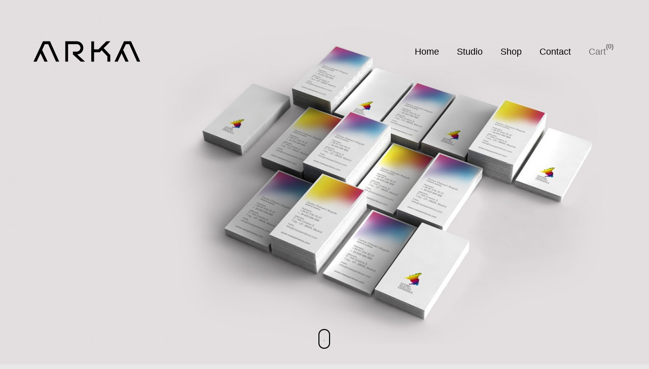

--- FILE ---
content_type: text/html; charset=UTF-8
request_url: https://davidespinosa.co/portfolio/madrid/
body_size: 19541
content:

<!DOCTYPE html>
<!--[if lt IE 9]> <html lang="es-CO" class="ie7" xmlns="http://www.w3.org/1999/xhtml"> <![endif]-->
<!--[if gt IE 8]><!--> <html lang="es-CO" xmlns="http://www.w3.org/1999/xhtml"> <!--<![endif]-->

<head id="head">

	<meta charset="UTF-8">
	<meta name="format-detection" content="telephone=no">
	<meta name="viewport" content="width=device-width,initial-scale=1,maximum-scale=1,user-scalable=no">
	<meta name="msapplication-tap-highlight" content="no" />
	
	<link rel="profile" href="https://gmpg.org/xfn/11">
	<link rel="pingback" href="https://davidespinosa.co/xmlrpc.php">

	<title>Madrid Selected Experience - Arka</title>

<!-- This site is optimized with the Yoast SEO plugin v11.9 - https://yoast.com/wordpress/plugins/seo/ -->
<link rel="canonical" href="https://davidespinosa.co/portfolio/madrid/" />
<meta property="og:locale" content="es_ES" />
<meta property="og:type" content="article" />
<meta property="og:title" content="Madrid Selected Experience - Arka" />
<meta property="og:description" content="MSD Location España Service Logo and Identity Date 15/03/2014 Madrid Selected Experience Es un Tour-operador Madrileño que tiene tres objetivos principales: creación, promoción y venta de experiencias procedentes de la Comunidad de Madrid. &nbsp;" />
<meta property="og:url" content="https://davidespinosa.co/portfolio/madrid/" />
<meta property="og:site_name" content="Arka" />
<meta property="og:image" content="https://davidespinosa.co/wp-content/uploads/2019/08/Madrid-1.jpg" />
<meta property="og:image:secure_url" content="https://davidespinosa.co/wp-content/uploads/2019/08/Madrid-1.jpg" />
<meta property="og:image:width" content="1600" />
<meta property="og:image:height" content="1023" />
<meta name="twitter:card" content="summary_large_image" />
<meta name="twitter:description" content="MSD Location España Service Logo and Identity Date 15/03/2014 Madrid Selected Experience Es un Tour-operador Madrileño que tiene tres objetivos principales: creación, promoción y venta de experiencias procedentes de la Comunidad de Madrid. &nbsp;" />
<meta name="twitter:title" content="Madrid Selected Experience - Arka" />
<meta name="twitter:image" content="https://davidespinosa.co/wp-content/uploads/2019/08/Madrid-1.jpg" />
<script type='application/ld+json' class='yoast-schema-graph yoast-schema-graph--main'>{"@context":"https://schema.org","@graph":[{"@type":"WebSite","@id":"https://davidespinosa.co/#website","url":"https://davidespinosa.co/","name":"Arka","potentialAction":{"@type":"SearchAction","target":"https://davidespinosa.co/?s={search_term_string}","query-input":"required name=search_term_string"}},{"@type":"ImageObject","@id":"https://davidespinosa.co/portfolio/madrid/#primaryimage","url":"https://davidespinosa.co/wp-content/uploads/2019/08/Madrid-1.jpg","width":1600,"height":1023},{"@type":"WebPage","@id":"https://davidespinosa.co/portfolio/madrid/#webpage","url":"https://davidespinosa.co/portfolio/madrid/","inLanguage":"es-CO","name":"Madrid Selected Experience - Arka","isPartOf":{"@id":"https://davidespinosa.co/#website"},"primaryImageOfPage":{"@id":"https://davidespinosa.co/portfolio/madrid/#primaryimage"},"datePublished":"2019-08-17T23:05:11+00:00","dateModified":"2019-08-31T20:39:01+00:00"}]}</script>
<!-- / Yoast SEO plugin. -->

<link rel='dns-prefetch' href='//s.w.org' />
<link rel="alternate" type="application/rss+xml" title="Arka &raquo; Feed" href="https://davidespinosa.co/feed/" />
<link rel="alternate" type="application/rss+xml" title="Arka &raquo; RSS de los comentarios" href="https://davidespinosa.co/comments/feed/" />
		<script type="text/javascript">
			window._wpemojiSettings = {"baseUrl":"https:\/\/s.w.org\/images\/core\/emoji\/12.0.0-1\/72x72\/","ext":".png","svgUrl":"https:\/\/s.w.org\/images\/core\/emoji\/12.0.0-1\/svg\/","svgExt":".svg","source":{"concatemoji":"https:\/\/davidespinosa.co\/wp-includes\/js\/wp-emoji-release.min.js?ver=5.2.23"}};
			!function(e,a,t){var n,r,o,i=a.createElement("canvas"),p=i.getContext&&i.getContext("2d");function s(e,t){var a=String.fromCharCode;p.clearRect(0,0,i.width,i.height),p.fillText(a.apply(this,e),0,0);e=i.toDataURL();return p.clearRect(0,0,i.width,i.height),p.fillText(a.apply(this,t),0,0),e===i.toDataURL()}function c(e){var t=a.createElement("script");t.src=e,t.defer=t.type="text/javascript",a.getElementsByTagName("head")[0].appendChild(t)}for(o=Array("flag","emoji"),t.supports={everything:!0,everythingExceptFlag:!0},r=0;r<o.length;r++)t.supports[o[r]]=function(e){if(!p||!p.fillText)return!1;switch(p.textBaseline="top",p.font="600 32px Arial",e){case"flag":return s([55356,56826,55356,56819],[55356,56826,8203,55356,56819])?!1:!s([55356,57332,56128,56423,56128,56418,56128,56421,56128,56430,56128,56423,56128,56447],[55356,57332,8203,56128,56423,8203,56128,56418,8203,56128,56421,8203,56128,56430,8203,56128,56423,8203,56128,56447]);case"emoji":return!s([55357,56424,55356,57342,8205,55358,56605,8205,55357,56424,55356,57340],[55357,56424,55356,57342,8203,55358,56605,8203,55357,56424,55356,57340])}return!1}(o[r]),t.supports.everything=t.supports.everything&&t.supports[o[r]],"flag"!==o[r]&&(t.supports.everythingExceptFlag=t.supports.everythingExceptFlag&&t.supports[o[r]]);t.supports.everythingExceptFlag=t.supports.everythingExceptFlag&&!t.supports.flag,t.DOMReady=!1,t.readyCallback=function(){t.DOMReady=!0},t.supports.everything||(n=function(){t.readyCallback()},a.addEventListener?(a.addEventListener("DOMContentLoaded",n,!1),e.addEventListener("load",n,!1)):(e.attachEvent("onload",n),a.attachEvent("onreadystatechange",function(){"complete"===a.readyState&&t.readyCallback()})),(n=t.source||{}).concatemoji?c(n.concatemoji):n.wpemoji&&n.twemoji&&(c(n.twemoji),c(n.wpemoji)))}(window,document,window._wpemojiSettings);
		</script>
		<style type="text/css">
img.wp-smiley,
img.emoji {
	display: inline !important;
	border: none !important;
	box-shadow: none !important;
	height: 1em !important;
	width: 1em !important;
	margin: 0 .07em !important;
	vertical-align: -0.1em !important;
	background: none !important;
	padding: 0 !important;
}
</style>
	<link rel='stylesheet' id='wp-block-library-css'  href='https://davidespinosa.co/wp-includes/css/dist/block-library/style.min.css?ver=5.2.23' type='text/css' media='all' />
<link rel='stylesheet' id='wc-block-style-css'  href='https://davidespinosa.co/wp-content/plugins/woocommerce/packages/woocommerce-blocks/build/style.css?ver=2.3.0' type='text/css' media='all' />
<link rel='stylesheet' id='contact-form-7-css'  href='https://davidespinosa.co/wp-content/plugins/contact-form-7/includes/css/styles.css?ver=5.1.4' type='text/css' media='all' />
<style id='woocommerce-inline-inline-css' type='text/css'>
.woocommerce form .form-row .required { visibility: visible; }
</style>
<link rel='stylesheet' id='calafate-style-css'  href='https://davidespinosa.co/wp-content/themes/calafate/style.css?ver=5.2.23' type='text/css' media='all' />
<style id='calafate-style-inline-css' type='text/css'>
/* Main color scheme */body:not(.hero-1), body.hero-1:not(.before), body.hero-1.very-first-init, .hero-header .overlay, #site-header.sticky, .single-product .images .overlay, .lazyload-container.ratio-enabled {background-color: #0a0a0a;}#site-overlay {background-color: rgba(10,10,10, 0.95);}.overlay-menu + .filters-images div:after {background-color: rgba(10,10,10, 0.75);}body, body a, .comments-link:hover, body #site-header .image-logo-disabled span, body #site-header .image-logo-disabled span, #site-share a:not(:last-child):after, body:not(.hero-1) #preloader span, body.hero-1:not(.before) #preloader span, body.hero-1.very-first-init #preloader span, div.quantity input, input[type="submit"], #site-overlay #searchform input, .comments-link span, .comments-link, .cf-7.mailchimp .wpcf7-form-control-wrap input, .btn, .overlay-menu .wpml-ls-item span {color: #fff;}#content svg *, #site-actions svg *, #site-overlay *, #site-share svg * {fill: #fff;stroke: #fff; }.entry-navigation--double:after, .entry-meta div:not(:first-child):not(.desk--right):before, .single-portfolio .entry-navigation__info .meta:last-child:before, .overlay-menu li:after, hr, .dots-close-anim span, body .lines, body .lines:before, body .lines:after, .entry-navigation__item--prev:after, .post-navigation.bigger .no span:first-child:after, .hero-helper-arrow .scroll, .hero-carousel-paging li.dot.is-selected, .latest-blog .lb-content, .post-navigation .no span:first-child:after {background-color: #fff;}body .responsive-bag svg *, body .responsive-search svg * {fill: #fff !important;}table, table *, .hero-carousel-paging li.dot, div.quantity input, .calafate-tabs .tab-title.active, .entry-archive .searchform input, .hero-helper-arrow .mouse, .comments-link span, .btn {border-color: #fff;}.post-password-form input[type="password"] {border-color: #fff !important;}.grid-border, .grid-border .calafate-gallery--item, .calafate-tabs .tabs-titles, .calafate-toggle h5 {border-color: rgba(255,255,255, 0.15);}.calafate-toggle h5:hover, .latest-blog .lb-image {background-color: rgba(255,255,255, 0.15);}.calafate-toggle .content {background-color: rgba(255,255,255, 0.06);}.latest-blog .lb-entry a {color: #0a0a0a;}#site-header.sticky { box-shadow: 0 10px 20px rgba(10,10,10, 0.06);}.page-template-template-portfolio .post-navigation.bigger .no span:first-child:after {background-color: rgba(255,255,255, 0.5);}#site-overlay #searchform input::-webkit-input-placeholder, .entry-archive .searchform input::-webkit-input-placeholder, .entry-archive .searchform input { color: #fff; opacity: 1 }#site-overlay #searchform input::-moz-placeholder, .entry-archive .searchform input::-moz-placeholder, .entry-archive .searchform input { color: #fff; opacity: 1 }#site-overlay #searchform input:-ms-input-placeholder, .entry-archive .searchform input:ms-input-placeholder, .entry-archive .searchform input { color: #fff; opacity: 1 }#site-overlay #searchform input::placeholder, .entry-archive .searchform input::placeholder, .entry-archive .searchform input { color: #fff; opacity: 1 }input::-webkit-input-placeholder, textarea::-webkit-input-placeholder { color: #0a0a0a; }input::-moz-placeholder, textarea::-moz-placeholder { color: #0a0a0a; }input:-ms-input-placeholder, textarea:-ms-input-placeholder { color: #0a0a0a; }input::placeholder, textarea::placeholder { color: #0a0a0a; }input, textarea {color: #0a0a0a;background-color: #fff;}.responsive-bag .woocommerce-cart-no {background-color: #ff4900;}h3 .underlined-heading:after, #respond .form-submit #submit .underlined-heading:after, .entry-minimal__title span:after, .entry-archive .entry-read-link:after, .entry-meta a:after, .comment-reply-link:after, .hide-comments:after, .not-found a:after, .top-menu li a:after, #site-footer .widget a:after, .comments-link.opened span, .overlay-menu a span, .widget li a:hover:before, .fancybox-nav span:hover, .fancybox-close:hover, .entry-navigation__link:after, .page-content h3:after, blockquote:before, .mejs-controls .mejs-horizontal-volume-slider .mejs-horizontal-volume-current, .mejs-controls .mejs-volume-button .mejs-volume-slider .mejs-volume-current, .mejs-overlay:hover .mejs-overlay-button, .summary .cart button[type="submit"]:after, .blog .STAMP a:after, .comment-reply-link:hover:before, .comment-avatar .by-author, .entry-portfolio.hover-two h3:after, body .responsive-bag .woocommerce-cart-no, .entry-content a:after, span.button, #mini-cart .cart-checkout, .overlay-menu a span.no {background-color: #ff4900;}.mejs-controls .mejs-time-rail .mejs-time-current {background-color: #ff4900 !important;}.comments-link.opened span, .widget .tagcloud a:hover, .widget .calendar_wrap td#today:after {border-color: #ff4900;}.comments-link.opened, .comment-meta .by-author, .overlay-menu a.selected, .overlay-menu a.selected span.no, .widget .calendar_wrap td#today, .widget .calendar_wrap td a, .entry-content a:not(.entry-navigation__item):not(.post-edit-link):not(.fancybox):not(.button):not(.image-text-link), .wpcf7 input[type="submit"]:hover {color: #ff4900;}a.no-link-style, .no-link-style a {color: #fff !important;font-weight: 500;}.blog .entry-portfolio .entry-sitle, .blog-posts-carousel .car-post .car-title {background-image: linear-gradient(#ff4900, #ff4900);}span.button a {color: #0a0a0a !important;}span.button:hover a, #mini-cart .cart-checkout:hover {color: #ff4900 !important;}.comments-link.opened span, .overlay-menu a span, #mini-cart .cart-checkout, .overlay-menu a span.no {color: #0a0a0a;}.overlay-menu a.selected span.no, span.button:hover, #mini-cart .cart-checkout:hover {background: #0a0a0a !important;}#comments .comments-wrapper, #respond .form-submit #submit {background: #fff;}#comments .comments-wrapper, #comments .comments-wrapper a, .comment-meta h6 a, #respond h3 small a:hover, #respond .form-submit #submit small a:hover, #respond .form-submit #submit:hover, #respond form input, #respond form textarea {color: #000;}#respond h3, #respond .form-submit #submit {color: rgba(0,0,0, 0.07);}#respond form, #respond .form-comment, #respond .form-author, #respond .form-email {border-color: #000;}.hide-comments:before, .comment-reply-link:before {background: #000;}#comments svg * {fill: #000;stroke: transparent;}#respond form input::-webkit-input-placeholder, #respond form textarea::-webkit-input-placeholder { color: #000; }#respond form input::-moz-placeholder, #respond form textarea::-moz-placeholder { color: #000; }#respond form input:-ms-input-placeholder, #respond form textarea:-ms-input-placeholder { color: #000; }#respond form input::placeholder, #respond form textarea::placeholder { color: #000; }.post-tags a {color: #fff !important;}/* Blog sidebar */#site-sidebar {background: #191919;}#site-sidebar, #site-sidebar a, #site-sidebar ul a:hover, #site-sidebar .cf-7.mailchimp .wpcf7-form-control-wrap input {color: #fff;}.widget input::-webkit-input-placeholder { color: #fff; }.widget input::-moz-placeholder{ color: #fff; }.widget input:-ms-input-placeholder { color: #fff; }.widget input::placeholder { color: #fff; }.widget li a:before, .widget .calendar_wrap tfoot a:before {color: #fff;}.widget .searchform button svg, .widget .searchform button svg *, #site-sidebar-opener svg path, #site-sidebar-closer span svg path {fill: #fff;stroke: #fff;}#site-sidebar a:hover {color: #ff4900;}#site-sidebar-closer:hover svg path {fill: #ff4900;stroke: #ff4900;}.widget .searchform input{border-color: #fff;color: #fff;}.widget .searchform input::-webkit-input-placeholder {color: #fff;}.widget .searchform input::-moz-placeholder {color: #fff;}.widget .searchform input:-ms-input-placeholder {color: #fff;}.widget .searchform input::placeholder {color: #fff;}.tagcloud a {border-color: rgba(255,255,255, 0.15);}.widget li a:before {background: #fff;}/* Typography */h1, .entry-minimal__title, .entry-navigation__item, .poppins {font-family: 'Helvetica Neue', Helvetica, Arial, sans-serif;;}h2, h3, h4, h5, h6, .single-portfolio .entry-breadcrumb, #respond .form-submit #submit {font-family: 'Helvetica Neue', Helvetica, Arial, sans-serif;;}#site-logo.image-logo-disabled span, #site-navigation, .overlay-menu, .woocommerce-breadcrumb {font-family: 'Helvetica Neue', Helvetica, Arial, sans-serif;;}body, .top-menu .cart-item sup, input, textarea {font-family: 'Helvetica Neue', Helvetica, Arial, sans-serif;;}.single-portfolio .entry-navigation__info .meta, .entry-caption .entry-meta, .page-template-template-cover .covers-title {font-family: 'Helvetica Neue', Helvetica, Arial, sans-serif;;}#mini-cart {background-color: #fff;}#mini-cart, #mini-cart .cart_list li .remove {color: #000;}#mini-cart .remove-button {background-color: rgba(0,0,0, 0.08);}#mini-cart .cart-totals {background-color: rgba(0,0,0, 0.1);}#mini-cart .empty .cart-checkout {background-color: rgba(0,0,0, 0.5);}#mini-cart .empty-cart svg path {fill: rgba(0,0,0, 0.1);}body .top-menu .cart-item a {color: rgba(255,255,255, 0.5) !important;}.form-columns .simple-select-cover .simple-select-inner {background-color: rgba(255,255,255, 1);color: #0a0a0a;}.flickity-prev-next-button {background-color: #0a0a0a !important;}/* WooCommerce General Style */.entry-portfolio.product .entry-title, .entry-portfolio.product .entry-buttons a:before {background-color: #fff;}.entry-portfolio.product .entry-title, .entry-portfolio.product .price {color: #000 !important;}.entry-portfolio.product .entry-buttons a.add-to-cart-style svg *, .entry-portfolio.product .entry-buttons a.ajax-link svg * {fill: #000 !important;}/* Custom CSS */.entry-portfolio a, .entry-portfolio img {padding: 12px;}
/* Page specific color scheme */body, body a, .comments-link:hover, body #site-header .image-logo-disabled span, #site-share a:not(:last-child):after, body:not(.hero-1) #preloader span, body.hero-1:not(.before) #preloader span, body.hero-1.very-first-init #preloader span, div.quantity input, .woocommerce-page button.single_add_to_cart_button:hover, .single-product .summary .price del:before, input[type="submit"], #site-overlay #searchform input, .cf-7.mailchimp .wpcf7-form-control-wrap input, .comments-link span, .comments-link, .btn, .overlay-menu .wpml-ls-item span {color: #000000;}#content svg *, #site-actions svg *, #site-overlay *, #site-share svg * {fill: #000000;stroke: #000000; }.entry-navigation--double:after, .entry-meta div:not(:first-child):not(.desk--right):before, .single-portfolio .entry-navigation__info .meta:last-child:before, .overlay-menu li:after, hr,body .lines, body .lines:before, body .lines:after, .entry-navigation__item--prev:after, .dots-close-anim span, .woocommerce-page .button:hover, .woocommerce-page input[type="submit"].button:hover, .single-product .summary form .quantity:before, .hero-helper-arrow .scroll, .hero-carousel-paging li.dot.is-selected, .latest-blog .lb-content {background-color: #000000;}body .responsive-bag svg *, body .responsive-search svg * {fill: #000000 !important;}.woocommerce-page .button:hover, .woocommerce-page input[type="submit"].button:hover {color: #e8e8e8;}.grid-border, .grid-border .calafate-gallery--item, .calafate-tabs .tabs-titles, .calafate-toggle h5 {border-color: rgba(0,0,0, 0.15);}.calafate-toggle h5:hover, .latest-blog .lb-image {background-color: rgba(0,0,0, 0.15);}.calafate-toggle .content {background-color: rgba(0,0,0, 0.06);}table, table *, .hero-carousel-paging li.dot, .woocommerce-message a, div.quantity input, .woocommerce-page .button, .woocommerce-page input[type="submit"].button, .calafate-tabs .tab-title.active, .hero-helper-arrow .mouse, .comments-link span, .btn {border-color: #000000;}.latest-blog .lb-entry a {color: #e8e8e8;}body:not(.hero-1), body.hero-1:not(.before), body.hero-1.very-first-init, .hero-header .overlay, #site-header.sticky, .single-product .summary:before, .single-product .images .overlay, .lazyload-container.ratio-enabled {background-color: #e8e8e8;}#site-overlay {background-color: rgba(232,232,232, 0.95);}.overlay-menu + .filters-images div:after {background-color: rgba(232,232,232, 0.75);}#site-header.sticky { box-shadow: 0 10px 20px rgba(232,232,232, 0.06);}#site-overlay #searchform input::-webkit-input-placeholder { color: #000000 !important; opacity: 1; }#site-overlay #searchform input::-moz-placeholder { color: #000000 !important; opacity: 1; }#site-overlay #searchform input:-ms-input-placeholder { color: #000000 !important; opacity: 1; }#site-overlay #searchform input::placeholder { color: #000000 !important; opacity: 1; }input::-webkit-input-placeholder, textarea::-webkit-input-placeholder { color: #e8e8e8; }input::-moz-placeholder, textarea::-moz-placeholder { color: #e8e8e8; }input:-ms-input-placeholder, textarea:-ms-input-placeholder { color: #e8e8e8; }input::placeholder, textarea::placeholder { color: #e8e8e8; }input, textarea {color: #e8e8e8;background-color: #000000;}h3 .underlined-heading:after, #respond .form-submit #submit .underlined-heading:after, .entry-minimal__title span:after, .entry-archive .entry-read-link:after, .entry-meta a:after, .edit-link:after, .comment-reply-link:after, .hide-comments:after, .not-found a:after, .top-menu li a:after, #site-footer .widget a:after, .comments-link.opened span, .overlay-menu a span, .widget li a:hover:before, .fancybox-nav span:hover, .fancybox-close:hover, .entry-navigation__link:after, .edit-link:after, .page-content h3:after, blockquote:before, .mejs-controls .mejs-time-rail .mejs-time-current, .mejs-controls .mejs-horizontal-volume-slider .mejs-horizontal-volume-current, .mejs-controls .mejs-volume-button .mejs-volume-slider .mejs-volume-current, .mejs-overlay:hover .mejs-overlay-button, .summary .cart button[type="submit"]:after, .single-product .summary form .button[type="submit"] .text:after, .entry-portfolio.hover-two h3:after, body .responsive-bag .woocommerce-cart-no, span.button, .overlay-menu a span.no, .entry-content a:after {background-color: #ffffff;}.mejs-controls .mejs-time-rail .mejs-time-current {background-color: #ffffff !important;}.comments-link.opened span, #site-sidebar-opener, .widget .tagcloud a:hover, .widget .calendar_wrap td#today:after {border-color: #ffffff;}.comments-link, .comments-link.opened, .comment-meta .by-author, .overlay-menu a.selected, .overlay-menu a.selected span.no, .entry-content a:not(.entry-navigation__item):not(.post-edit-link):not(.fancybox):not(.button):not(.image-text-link), .wpcf7 input[type="submit"]:hover {color: #ffffff;}a.no-link-style, .no-link-style a, .post-tags a {color: #000000 !important;}span.button:hover a {color: #ffffff !important;}#reviews #review_form_wrapper input[type="submit"] {background-color: #ffffff !important;color: rgba(10,10,10, 0.65) !important;}.single-product .summary .cart button[type="submit"] {border-color: #000000;color: #000000;}.single-product .summary .cart button[type="submit"]:hover {background-color: #000000 !important;color: #e8e8e8 !important;}.single-product form.cart button[type="submit"] .loading svg circle {fill: #000000 !important;}.single-product form.cart button[type="submit"]:hover .loading svg circle {fill: #e8e8e8 !important;}#reviews #review_form_wrapper input[type="submit"]:hover {color: #ffffff !important;background-color: #0a0a0a !important;}body .top-menu .cart-item a {color: rgba(0,0,0, 0.5) !important;}.simple-select-cover .simple-select-inner {background-color: rgba(0,0,0, 0.15);}.form-columns .simple-select-cover .simple-select-inner {background-color: rgba(0,0,0, 1);color: #e8e8e8;}.single-product .summary .price del {color: rgba(0,0,0, 0.5);background-color: rgba(0,0,0, 0.1);}.single-product .summary .price del span.amount:first-child:before {border-left-color: rgba(0,0,0, 0.1);}.page-template-template-portfolio .post-navigation.bigger .no span:first-child:after {background-color: rgba(0,0,0, 0.5);}.flickity-prev-next-button {background-color: #e8e8e8 !important;}/* Hero header */body .hero-header .media.active {opacity: 1;}body .hero-header.active .media {opacity: 0;}
/* Portfolio grid style */.portfolio-grid[data-id="999999"] .entry-caption h3, .portfolio-grid[data-id="999999"] .entry-caption span, #js-caption[data-id="999999"].entry-caption h3, #js-caption[data-id="999999"].entry-caption span {color: #000;}.portfolio-grid[data-id="999999"] .entry-caption.Classic:before, #js-caption[data-id="999999"].entry-caption.Minimal h3, #js-caption[data-id="999999"].entry-caption.Minimal span {background: #fff;opacity: .9;}
</style>
<script type='text/javascript' src='https://davidespinosa.co/wp-includes/js/jquery/jquery.js?ver=1.12.4-wp'></script>
<script type='text/javascript' src='https://davidespinosa.co/wp-includes/js/jquery/jquery-migrate.min.js?ver=1.4.1'></script>
<link rel='https://api.w.org/' href='https://davidespinosa.co/wp-json/' />
<link rel="EditURI" type="application/rsd+xml" title="RSD" href="https://davidespinosa.co/xmlrpc.php?rsd" />
<link rel="wlwmanifest" type="application/wlwmanifest+xml" href="https://davidespinosa.co/wp-includes/wlwmanifest.xml" /> 
<meta name="generator" content="WordPress 5.2.23" />
<meta name="generator" content="WooCommerce 3.7.3" />
<link rel='shortlink' href='https://davidespinosa.co/?p=2752' />
<link rel="alternate" type="application/json+oembed" href="https://davidespinosa.co/wp-json/oembed/1.0/embed?url=https%3A%2F%2Fdavidespinosa.co%2Fportfolio%2Fmadrid%2F" />
<link rel="alternate" type="text/xml+oembed" href="https://davidespinosa.co/wp-json/oembed/1.0/embed?url=https%3A%2F%2Fdavidespinosa.co%2Fportfolio%2Fmadrid%2F&#038;format=xml" />
<!-- social meta start --><meta id="meta-ogtitle" property="og:title" content="Madrid Selected Experience"/><meta id="meta-ogtype" property="og:type" content="article"/><meta id="meta-ogurl" property="og:url" content="https://davidespinosa.co/portfolio/madrid/"/><meta id="meta-ogsitename" property="og:site_name" content="Arka"/><meta id="meta-description" property="og:description" content="MSD




Location

España




Service

Logo and Identity




Date

15/03/2014





Madrid Selected Experience




Es un Tour-operador Madrileño que tiene tres objetivos principales: creación, promoción y venta de experiencias procedentes de la Comunidad de ..." /><meta id="meta-twittercard" name="twitter:card" value="summary"><meta id="meta-itempropimage" itemprop="image" content="https://davidespinosa.co/wp-content/uploads/2019/08/Madrid-1.jpg"> <meta id="meta-twitterimg" name="twitter:image:src" content="https://davidespinosa.co/wp-content/uploads/2019/08/Madrid-1.jpg"><meta id="meta-ogimage" property="og:image" content="https://davidespinosa.co/wp-content/uploads/2019/08/Madrid-1.jpg" /><meta id="meta-ogimage" property="og:image:width" content="1600" /><meta id="meta-ogimage" property="og:image:height" content="1023" /><!-- social meta end -->	<noscript><style>.woocommerce-product-gallery{ opacity: 1 !important; }</style></noscript>
			<style type="text/css">.recentcomments a{display:inline !important;padding:0 !important;margin:0 !important;}</style>
		<style id="calafate-admin-bar-style" type="text/css">

			html, * html body {
				margin-top: 0 !important;
			}

			#wpadminbar {
				background: rgba(0, 0, 0, .4) !important;
				opacity: .7 !important;
				-ms-filter:"progid:DXImageTransform.Microsoft.Alpha(Opacity=70)" !important;
				filter: alpha(opacity=70) !important;
			}

		</style>
</head>

<body data-rsssl=1 id="body" class="portfolio-template-default single single-portfolio postid-2752 theme-calafate woocommerce-no-js  very-first-init no-js kill-overlay before id-2752 hero-1 gap- scroll- color-scheme-1 has-sticky-header-enabled has-hamburger-menu-disabled">

<div id="site" class="header-content-wrapper out animate">

	<div class="site-carry">

		<header id="site-header" class="site-header" itemscope itemtype="http://schema.org/Organization">

			<div class="site-header-holder wrapper">

				<a id="site-logo" class="site-logo ajax-link image-logo-enabled" href="https://davidespinosa.co/" rel="home" itemprop="url">

											<h2><img src="https://davidespinosa.co/wp-content/uploads/2019/08/logo-arka-02.png" alt="Arka" width="213" height="44" itemprop="logo" style="max-height: 90px" /></h2>
					
				</a>

				<nav id="site-navigation" class="site-navigation">

					<a class="responsive-bag" href="#"><span><svg width="17px" height="22px" viewBox="0 0 17 22" version="1.1" xmlns="http://www.w3.org/2000/svg"><g stroke="none" stroke-width="1" fill="none" fill-rule="evenodd"><path d="M17,18.5329798 L15.7756477,4.83623797 C15.7536269,4.5651885 15.5246114,4.35971551 15.2471503,4.35971551 L12.6663212,4.35971551 C12.6619171,2.08202559 10.7945596,0.228396947 8.5,0.228396947 C6.20544041,0.228396947 4.3380829,2.08202559 4.33367876,4.35971551 L1.75284974,4.35971551 C1.47979275,4.35971551 1.2507772,4.5651885 1.22435233,4.83623797 L1.77635684e-15,18.5329798 L1.77635684e-15,18.5810693 C1.77635684e-15,20.1068155 1.41373057,21.3483969 3.14896373,21.3483969 L13.8510363,21.3483969 C15.5862694,21.3483969 17,20.1068155 17,18.5810693 L17,18.5329798 L17,18.5329798 Z M8.5,1.27762071 C10.2132124,1.27762071 11.6049223,2.65909866 11.6093264,4.35971551 L5.39067358,4.35971551 C5.39507772,2.65909866 6.78678756,1.27762071 8.5,1.27762071 L8.5,1.27762071 Z M13.8510363,20.2948014 L3.14896373,20.2948014 C2.00388601,20.2948014 1.07020725,19.538486 1.05699482,18.5985563 L2.2373057,5.40893928 L4.33367876,5.40893928 L4.33367876,7.24945263 C4.33367876,7.53798916 4.57150259,7.77406451 4.86217617,7.77406451 C5.15284974,7.77406451 5.39067358,7.53798916 5.39067358,7.24945263 L5.39067358,5.40893928 L11.6093264,5.40893928 L11.6093264,7.24945263 C11.6093264,7.53798916 11.8471503,7.77406451 12.1378238,7.77406451 C12.4284974,7.77406451 12.6663212,7.53798916 12.6663212,7.24945263 L12.6663212,5.40893928 L14.7626943,5.40893928 L15.9430052,18.6029281 C15.9297927,19.538486 14.996114,20.2948014 13.8510363,20.2948014 L13.8510363,20.2948014 Z" fill="#000000"></path></g></svg></span><span class="woocommerce-cart-no">0</span></a>
					<a class="responsive-nav" href="#"><span class="lines"></span></a>

										
					
					
					<ul id="menu-menu-1" class="top-menu right"><li id="nav-menu-item-2271" class="menu-item menu-item-type-post_type menu-item-object-page menu-item-home top-level-item"><a href="https://davidespinosa.co/" class="ajax-link">Home<span class="prefetch-hero" style="display:none"><div class="media image" data-bg-small="https://davidespinosa.co/wp-content/uploads/2021/08/X_039_1920-960x639.jpg" data-bg-medium="https://davidespinosa.co/wp-content/uploads/2021/08/X_039_1920-1380x918.jpg" data-bg-large="https://davidespinosa.co/wp-content/uploads/2021/08/X_039_1920-1920x1277.jpg" data-bg-full="https://davidespinosa.co/wp-content/uploads/2021/08/X_039_1920.jpg"></div></span></a></li>
<li id="nav-menu-item-2269" class="menu-item menu-item-type-post_type menu-item-object-page top-level-item"><a href="https://davidespinosa.co/freelance-2/" class="ajax-link">Studio<span class="prefetch-hero" style="display:none"><div class="media image" data-bg-small="https://davidespinosa.co/wp-content/uploads/2019/08/foto-final-_web_david-960x540.jpg" data-bg-medium="https://davidespinosa.co/wp-content/uploads/2019/08/foto-final-_web_david-1380x776.jpg" data-bg-large="https://davidespinosa.co/wp-content/uploads/2019/08/foto-final-_web_david-1920x1080.jpg" data-bg-full="https://davidespinosa.co/wp-content/uploads/2019/08/foto-final-_web_david.jpg"></div></span></a></li>
<li id="nav-menu-item-3752" class="menu-item menu-item-type-post_type menu-item-object-page top-level-item"><a href="https://davidespinosa.co/shop/" class="ajax-link">Shop<span class="prefetch-hero" style="display:none"><div class="media image" data-bg-small="https://davidespinosa.co/wp-content/uploads/2020/04/00_2-960x540.jpg" data-bg-medium="https://davidespinosa.co/wp-content/uploads/2020/04/00_2-1380x776.jpg" data-bg-large="https://davidespinosa.co/wp-content/uploads/2020/04/00_2-1920x1080.jpg" data-bg-full="https://davidespinosa.co/wp-content/uploads/2020/04/00_2.jpg"></div></span></a></li>
<li id="nav-menu-item-2263" class="menu-item menu-item-type-post_type menu-item-object-page top-level-item"><a href="https://davidespinosa.co/contact/" class="ajax-link">Contact<span class="prefetch-hero" style="display:none"><div class="media image" data-bg-small="https://davidespinosa.co/wp-content/uploads/2019/08/14_c-960x540.jpg" data-bg-medium="https://davidespinosa.co/wp-content/uploads/2019/08/14_c-1380x776.jpg" data-bg-large="https://davidespinosa.co/wp-content/uploads/2019/08/14_c-1920x1080.jpg" data-bg-full="https://davidespinosa.co/wp-content/uploads/2019/08/14_c.jpg"></div></span></a></li>
<li class="cart-item"><a href="#" class="open-cart">Cart<sup class="woocommerce-cart-no">0</sup></a></li></ul>
				</nav>

			</div>

		</header>

		<div class="hero-header"><div class="media image" data-bg-small="https://davidespinosa.co/wp-content/uploads/2019/08/madrid-30-960x540.jpg" data-bg-medium="https://davidespinosa.co/wp-content/uploads/2019/08/madrid-30-1380x776.jpg" data-bg-large="https://davidespinosa.co/wp-content/uploads/2019/08/madrid-30-1920x1080.jpg" data-bg-full="https://davidespinosa.co/wp-content/uploads/2019/08/madrid-30.jpg"><img src="https://davidespinosa.co/wp-content/uploads/2019/08/madrid-30-960x540.jpg" alt="" title="madrid 30" itemprop="image" srcset="[data-uri]" /></div><div class="hero-helper-arrow"><div class="mouse"><div class="scroll"></div></div></div></div>
		<div id="content" class="site-content">

			
			<div id="primary" class="content-area wrapper">
			
				<main id="main" class="site-main grid">

				
		
			<article id="post-2752" class="one-whole grid__item post-2752 portfolio type-portfolio status-publish has-post-thumbnail hentry portfolio_category-identity portfolio_category-logo" itemscope itemtype="http://schema.org/Article">

				<div class="entry-content">

					<style type="text/css">body.id-2752 .entry-hero-tagline {
			    opacity: 0 !important;
			    visibility: hidden !important;
				}</style><div class="entry-hero-tagline hero-vertical-text-" data-gap="100"><div><h1 class="entry-title">Madrid Selected Experience</h1></div></div><div class="grid kcm">
<div class="grid__item one-whole portable--auto lap--auto palm--auto top-no-padding bottom-medium-padding ">
<p style="text-align: left;"><span style="font-size: 120px; color: #232939;">MSD</span></p>
</div>
<div class="grid__item two-twelfths portable--auto lap--auto palm--auto top-no-padding bottom-no-padding ">
<p><span style="color: #232939;"><strong>Location</strong></span></p>
<p><span class="texteditor-inline-color" style="color: #6e6e6e;"><span class="texteditor-inline-fontfamily"><span class="texteditor-inline-fontsize">España</span></span></span></p>
</div>
<div class="grid__item two-twelfths portable--auto lap--auto palm--auto top-no-padding bottom-no-padding ">
<p><span style="color: #232939;"><strong><span class="texteditor-inline-color"><span class="texteditor-inline-fontfamily"><span class="texteditor-inline-fontsize">Service</span></span></span></strong></span></p>
<p><span class="texteditor-inline-color" style="color: #6e6e6e;"><span class="texteditor-inline-fontfamily"><span class="texteditor-inline-fontsize"><span class="texteditor-inline-color">Logo and Identity</span></span></span></span></p>
</div>
<div class="grid__item two-twelfths portable--auto lap--auto palm--auto top-no-padding bottom-no-padding ">
<p><span style="color: #232939;"><strong>Date</strong></span></p>
<p><span class="texteditor-inline-color" style="color: #6e6e6e;"><span class="texteditor-inline-fontfamily"><span class="texteditor-inline-fontsize"><span class="texteditor-inline-color">15/03/2014</span></span></span></span></p>
</div>
<div class="grid__item six-twelfths portable--auto lap--auto palm--auto top-no-padding bottom-no-padding "></div>
<div class="grid__item eight-twelfths portable--auto lap--auto palm--auto top-no-padding bottom-no-padding ">
<p><span class="s1" style="font-size: 36px; color: #232939;"><span class="texteditor-inline-color"><span class="texteditor-inline-fontsize"><span class="tlid-translation translation"><span class="" title="">Madrid Selected Experience</span></span></span></span></span></p>
</div>
<div class="grid__item four-twelfths portable--auto lap--auto palm--auto top-no-padding bottom-no-padding "></div>
<div class="grid__item four-twelfths portable--auto lap--auto palm--auto top-no-padding bottom-no-padding ">
<p style="text-align: left;"><span style="color: #6e6e6e;">Es un Tour-operador Madrileño que tiene tres objetivos principales: creación, promoción y venta de experiencias procedentes de la Comunidad de Madrid.</span></p>
<p>&nbsp;</p>
</div>
<div class="grid__item four-twelfths portable--auto lap--auto palm--auto top-no-padding bottom-no-padding "></div>
<div class="grid__item four-twelfths portable--auto lap--auto palm--auto top-no-padding bottom-no-padding "></div>
<div class="grid__item one-whole portable--auto lap--auto palm--auto top-no-padding bottom-no-padding ">
<p><img class="alignnone size-full wp-image-2756" src="https://davidespinosa.co/Arka/wp-content/uploads/2019/08/Madrid-4.jpg" alt="" width="1600" height="1024" srcset="https://davidespinosa.co/wp-content/uploads/2019/08/Madrid-4.jpg 1600w, https://davidespinosa.co/wp-content/uploads/2019/08/Madrid-4-600x384.jpg 600w, https://davidespinosa.co/wp-content/uploads/2019/08/Madrid-4-300x192.jpg 300w, https://davidespinosa.co/wp-content/uploads/2019/08/Madrid-4-768x492.jpg 768w, https://davidespinosa.co/wp-content/uploads/2019/08/Madrid-4-1024x655.jpg 1024w" sizes="(max-width: 1600px) 100vw, 1600px" /></p>
</div>
<div class="grid__item one-whole portable--auto lap--auto palm--auto top-no-padding bottom-no-padding ">
<p><img class="alignnone size-full wp-image-2764" src="https://davidespinosa.co/Arka/wp-content/uploads/2019/08/Madrid-12.jpg" alt="" width="1599" height="1026" srcset="https://davidespinosa.co/wp-content/uploads/2019/08/Madrid-12.jpg 1599w, https://davidespinosa.co/wp-content/uploads/2019/08/Madrid-12-600x385.jpg 600w, https://davidespinosa.co/wp-content/uploads/2019/08/Madrid-12-300x192.jpg 300w, https://davidespinosa.co/wp-content/uploads/2019/08/Madrid-12-768x493.jpg 768w, https://davidespinosa.co/wp-content/uploads/2019/08/Madrid-12-1024x657.jpg 1024w" sizes="(max-width: 1599px) 100vw, 1599px" /></p>
</div>
<div class="grid__item one-whole portable--auto lap--auto palm--auto top-no-padding bottom-no-padding ">
<p><img class="alignnone size-full wp-image-2763" src="https://davidespinosa.co/Arka/wp-content/uploads/2019/08/Madrid-11.jpg" alt="" width="1600" height="1026" srcset="https://davidespinosa.co/wp-content/uploads/2019/08/Madrid-11.jpg 1600w, https://davidespinosa.co/wp-content/uploads/2019/08/Madrid-11-600x385.jpg 600w, https://davidespinosa.co/wp-content/uploads/2019/08/Madrid-11-300x192.jpg 300w, https://davidespinosa.co/wp-content/uploads/2019/08/Madrid-11-768x492.jpg 768w, https://davidespinosa.co/wp-content/uploads/2019/08/Madrid-11-1024x657.jpg 1024w" sizes="(max-width: 1600px) 100vw, 1600px" /></p>
</div>
<div class="grid__item one-whole portable--auto lap--auto palm--auto top-no-padding bottom-no-padding ">
<p><img class="alignnone size-full wp-image-2760" src="https://davidespinosa.co/Arka/wp-content/uploads/2019/08/Madrid-8.jpg" alt="" width="1600" height="1025" srcset="https://davidespinosa.co/wp-content/uploads/2019/08/Madrid-8.jpg 1600w, https://davidespinosa.co/wp-content/uploads/2019/08/Madrid-8-600x384.jpg 600w, https://davidespinosa.co/wp-content/uploads/2019/08/Madrid-8-300x192.jpg 300w, https://davidespinosa.co/wp-content/uploads/2019/08/Madrid-8-768x492.jpg 768w, https://davidespinosa.co/wp-content/uploads/2019/08/Madrid-8-1024x656.jpg 1024w" sizes="(max-width: 1600px) 100vw, 1600px" /></p>
</div>
<div class="grid__item one-whole portable--auto lap--auto palm--auto top-no-padding bottom-no-padding ">
<p><img class="alignnone size-full wp-image-2765" src="https://davidespinosa.co/Arka/wp-content/uploads/2019/08/Madrid-13.jpg" alt="" width="1600" height="1025" srcset="https://davidespinosa.co/wp-content/uploads/2019/08/Madrid-13.jpg 1600w, https://davidespinosa.co/wp-content/uploads/2019/08/Madrid-13-600x384.jpg 600w, https://davidespinosa.co/wp-content/uploads/2019/08/Madrid-13-300x192.jpg 300w, https://davidespinosa.co/wp-content/uploads/2019/08/Madrid-13-768x492.jpg 768w, https://davidespinosa.co/wp-content/uploads/2019/08/Madrid-13-1024x656.jpg 1024w" sizes="(max-width: 1600px) 100vw, 1600px" /></p>
</div>
<div class="grid__item one-whole portable--auto lap--auto palm--auto top-no-padding bottom-no-padding ">
<p><img class="alignnone size-full wp-image-2755" src="https://davidespinosa.co/Arka/wp-content/uploads/2019/08/Madrid-3.jpg" alt="" width="1597" height="1023" srcset="https://davidespinosa.co/wp-content/uploads/2019/08/Madrid-3.jpg 1597w, https://davidespinosa.co/wp-content/uploads/2019/08/Madrid-3-600x384.jpg 600w, https://davidespinosa.co/wp-content/uploads/2019/08/Madrid-3-300x192.jpg 300w, https://davidespinosa.co/wp-content/uploads/2019/08/Madrid-3-768x492.jpg 768w, https://davidespinosa.co/wp-content/uploads/2019/08/Madrid-3-1024x656.jpg 1024w" sizes="(max-width: 1597px) 100vw, 1597px" /></p>
</div>
<div class="grid__item one-whole portable--auto lap--auto palm--auto top-no-padding bottom-no-padding ">
<p><img class="alignnone size-full wp-image-2754" src="https://davidespinosa.co/Arka/wp-content/uploads/2019/08/Madrid-2.jpg" alt="" width="1600" height="1020" srcset="https://davidespinosa.co/wp-content/uploads/2019/08/Madrid-2.jpg 1600w, https://davidespinosa.co/wp-content/uploads/2019/08/Madrid-2-600x383.jpg 600w, https://davidespinosa.co/wp-content/uploads/2019/08/Madrid-2-300x191.jpg 300w, https://davidespinosa.co/wp-content/uploads/2019/08/Madrid-2-768x490.jpg 768w, https://davidespinosa.co/wp-content/uploads/2019/08/Madrid-2-1024x653.jpg 1024w" sizes="(max-width: 1600px) 100vw, 1600px" /></p>
</div>
<div class="grid__item one-whole portable--auto lap--auto palm--auto top-no-padding bottom-no-padding ">
<p><img class="alignnone size-full wp-image-2762" src="https://davidespinosa.co/Arka/wp-content/uploads/2019/08/Madrid-10.jpg" alt="" width="1599" height="1022" srcset="https://davidespinosa.co/wp-content/uploads/2019/08/Madrid-10.jpg 1599w, https://davidespinosa.co/wp-content/uploads/2019/08/Madrid-10-600x383.jpg 600w, https://davidespinosa.co/wp-content/uploads/2019/08/Madrid-10-300x192.jpg 300w, https://davidespinosa.co/wp-content/uploads/2019/08/Madrid-10-768x491.jpg 768w, https://davidespinosa.co/wp-content/uploads/2019/08/Madrid-10-1024x654.jpg 1024w" sizes="(max-width: 1599px) 100vw, 1599px" /></p>
</div>
<div class="grid__item one-whole portable--auto lap--auto palm--auto top-no-padding bottom-no-padding ">
<p><img class="alignnone size-full wp-image-2757" src="https://davidespinosa.co/Arka/wp-content/uploads/2019/08/Madrid-5.jpg" alt="" width="1600" height="1026" srcset="https://davidespinosa.co/wp-content/uploads/2019/08/Madrid-5.jpg 1600w, https://davidespinosa.co/wp-content/uploads/2019/08/Madrid-5-600x385.jpg 600w, https://davidespinosa.co/wp-content/uploads/2019/08/Madrid-5-300x192.jpg 300w, https://davidespinosa.co/wp-content/uploads/2019/08/Madrid-5-768x492.jpg 768w, https://davidespinosa.co/wp-content/uploads/2019/08/Madrid-5-1024x657.jpg 1024w" sizes="(max-width: 1600px) 100vw, 1600px" /></p>
</div>
<div class="grid__item one-whole portable--auto lap--auto palm--auto top-no-padding bottom-no-padding ">
<p><img class="alignnone size-full wp-image-2753" src="https://davidespinosa.co/Arka/wp-content/uploads/2019/08/Madrid-1.jpg" alt="" width="1600" height="1023" srcset="https://davidespinosa.co/wp-content/uploads/2019/08/Madrid-1.jpg 1600w, https://davidespinosa.co/wp-content/uploads/2019/08/Madrid-1-600x384.jpg 600w, https://davidespinosa.co/wp-content/uploads/2019/08/Madrid-1-300x192.jpg 300w, https://davidespinosa.co/wp-content/uploads/2019/08/Madrid-1-768x491.jpg 768w, https://davidespinosa.co/wp-content/uploads/2019/08/Madrid-1-1024x655.jpg 1024w" sizes="(max-width: 1600px) 100vw, 1600px" /></p>
</div>
<div class="grid__item one-whole portable--auto lap--auto palm--auto top-no-padding bottom-no-padding ">
<p><img class="alignnone size-full wp-image-2761" src="https://davidespinosa.co/Arka/wp-content/uploads/2019/08/Madrid-9.jpg" alt="" width="1600" height="1012" srcset="https://davidespinosa.co/wp-content/uploads/2019/08/Madrid-9.jpg 1600w, https://davidespinosa.co/wp-content/uploads/2019/08/Madrid-9-600x380.jpg 600w, https://davidespinosa.co/wp-content/uploads/2019/08/Madrid-9-300x190.jpg 300w, https://davidespinosa.co/wp-content/uploads/2019/08/Madrid-9-768x486.jpg 768w, https://davidespinosa.co/wp-content/uploads/2019/08/Madrid-9-1024x648.jpg 1024w" sizes="(max-width: 1600px) 100vw, 1600px" /></p>
</div>
</div>

					<nav class="entry-navigation entry-navigation--portfolio one-half portable--one-whole"><div><a class="entry-navigation__item ajax-link" href="https://davidespinosa.co/portfolio/djgoosebumps/"><span class="entry-navigation__link">Next</span><span class="entry-navigation__info"><span class="title">Dj Goose Bumps</span></span><span class="prefetch-hero" style="display:none"><div class="media image" data-bg-small="https://davidespinosa.co/wp-content/uploads/2019/08/dj-goose-bumps-960x540.jpg" data-bg-medium="https://davidespinosa.co/wp-content/uploads/2019/08/dj-goose-bumps-1380x776.jpg" data-bg-large="https://davidespinosa.co/wp-content/uploads/2019/08/dj-goose-bumps-1920x1080.jpg" data-bg-full="https://davidespinosa.co/wp-content/uploads/2019/08/dj-goose-bumps.jpg"></div></span></a></div></nav>					
				</div><!-- .entry-content -->

				
			</article><!-- #post-## -->

			

			
			</main><!-- #main -->
		</div><!-- #primary -->

		
				
	</div>

	<footer id="site-footer" class="site-footer wrapper">

		<div id="text-3" class="widget one-third lap--two-thirds palm--one-whole widget_text">			<div class="textwidget"><p><span style="font-size: 12px;"> ARKA IS A BRAND BY DAVID ESPINOSA   <img class="alignnone size-full wp-image-3878" src="https://davidespinosa.co/wp-content/uploads/2019/08/Logo-David-01-e1567272801366.png" alt="" width="20" height="20" /></span></p>
</div>
		</div>
	</footer><!-- #colophon -->

</div><!-- #content -->

<div id="site-share" class="enabled-icons"><span class="site-share"><span class="info">Follow</span></span><span class="site-share"><a class="in" target="_blank" href="http://www.instagram.com"><span class="icon">
					<svg width="24px" height="24px" viewBox="0 0 24 24" version="1.1" xmlns="http://www.w3.org/2000/svg" xmlns:xlink="http://www.w3.org/1999/xlink">
					    <g stroke="none" stroke-width="1" fill="none" fill-rule="evenodd">
					        <g transform="translate(-363.000000, -71.000000)">
					            <g transform="translate(363.000000, 71.000000)">
					                <g>
					                    <path d="M20.5,24 L3.5,24 C1.57,24 0,22.43 0,20.5 L0,3.5 C0,1.57 1.57,0 3.5,0 L20.5,0 C22.43,0 24,1.57 24,3.5 L24,20.5 C24,22.43 22.43,24 20.5,24 Z M3.5,1 C2.122,1 1,2.121 1,3.5 L1,20.5 C1,21.879 2.122,23 3.5,23 L20.5,23 C21.878,23 23,21.879 23,20.5 L23,3.5 C23,2.121 21.878,1 20.5,1 L3.5,1 Z" fill="#000000"></path>
					                    <path d="M19,7 C17.8972308,7 17,6.10276923 17,5 C17,3.89723077 17.8972308,3 19,3 C20.1027692,3 21,3.89723077 21,5 C21,6.10276923 20.1027692,7 19,7 Z M19,3.61538462 C18.2363077,3.61538462 17.6153846,4.23692308 17.6153846,5 C17.6153846,5.76307692 18.2363077,6.38461538 19,6.38461538 C19.7636923,6.38461538 20.3846154,5.76307692 20.3846154,5 C20.3846154,4.23692308 19.7636923,3.61538462 19,3.61538462 Z" fill="#000000"></path>
					                    <circle style="fill: none;" stroke-width="0.849999964" cx="12" cy="12" r="4"></circle>
					                </g>
					            </g>
					        </g>
					    </g>
					</svg></span></span></a></div><div id="site-actions" class="site-actions"><div id="site-actions-holder"><a id="site-actions-up" href="#"><span class="icon"><svg width="17px" height="20px" viewBox="-1 0 17 20" version="1.1" xmlns="http://www.w3.org/2000/svg"><g stroke="none" stroke-width="1" fill="none" fill-rule="evenodd" transform="translate(8.000000, 10.000000) rotate(-90.000000) translate(-8.000000, -10.000000) translate(-2.000000, 2.000000)"><path d="M14.96,8.00183051 C14.96,7.66491525 14.7151523,7.39166102 14.4132615,7.39166102 L0.796738526,7.39166102 C0.494756613,7.39166102 0.25,7.66491525 0.25,8.00183051 C0.25,8.33874576 0.494756613,8.612 0.796738526,8.612 L14.4132615,8.612 C14.7151523,8.612 14.96,8.33874576 14.96,8.00183051 L14.96,8.00183051 Z" fill="#778BA2"></path><path d="M11.8494237,14.3838983 C11.6110508,14.6221695 11.6110508,15.0085085 11.8494237,15.2467797 C11.9685085,15.3658644 12.1247119,15.4254576 12.2808136,15.4254576 C12.4369153,15.4254576 12.5931186,15.3658644 12.7122034,15.2467797 L19.5257627,8.43322034 C19.7641356,8.19494915 19.7641356,7.80861017 19.5257627,7.57033898 L12.7122034,0.756779661 C12.4740339,0.518508475 12.0874915,0.518508475 11.8494237,0.756779661 C11.6110508,0.995050847 11.6110508,1.38138983 11.8494237,1.61966102 L18.2314915,8.00172881 L11.8494237,14.3838983 L11.8494237,14.3838983 Z" fill="#778BA2"></path></g></svg></span><span class="tooltip">Go to Top</span></a><a id="site-actions-back" class="ajax-link" href="https://davidespinosa.co/portfolio/madrid/"><span class="icon"><svg width="20px" height="17px" viewBox="47 -1 20 17" version="1.1" xmlns="http://www.w3.org/2000/svg"><g stroke="none" stroke-width="1" fill="none" fill-rule="evenodd" transform="translate(47.000000, -0.000000)"><path d="M14.96,8.00183051 C14.96,7.66491525 14.7151523,7.39166102 14.4132615,7.39166102 L0.796738526,7.39166102 C0.494756613,7.39166102 0.25,7.66491525 0.25,8.00183051 C0.25,8.33874576 0.494756613,8.612 0.796738526,8.612 L14.4132615,8.612 C14.7151523,8.612 14.96,8.33874576 14.96,8.00183051 L14.96,8.00183051 Z" fill="#778BA2"></path><path d="M11.8494237,14.3838983 C11.6110508,14.6221695 11.6110508,15.0085085 11.8494237,15.2467797 C11.9685085,15.3658644 12.1247119,15.4254576 12.2808136,15.4254576 C12.4369153,15.4254576 12.5931186,15.3658644 12.7122034,15.2467797 L19.5257627,8.43322034 C19.7641356,8.19494915 19.7641356,7.80861017 19.5257627,7.57033898 L12.7122034,0.756779661 C12.4740339,0.518508475 12.0874915,0.518508475 11.8494237,0.756779661 C11.6110508,0.995050847 11.6110508,1.38138983 11.8494237,1.61966102 L18.2314915,8.00172881 L11.8494237,14.3838983 L11.8494237,14.3838983 Z" fill="#778BA2"></path></g></svg></span><span class="tooltip">Back to Portfolio</span></a><a id="site-actions-search" href="#"><span class="icon"><svg width="13px" height="13px" viewBox="0 0 13 13" version="1.1" xmlns="http://www.w3.org/2000/svg"><path d="M12.8023435,11.8409402 L9.59762114,8.62300319 C10.4216116,7.67731629 10.8730808,6.48744865 10.8730808,5.24874487 C10.8730808,2.35463259 8.4342015,0 5.4365404,0 C2.4388793,0 0,2.35463259 0,5.24874487 C0,8.14285714 2.4388793,10.4974897 5.4365404,10.4974897 C6.56190426,10.4974897 7.63432095,10.1697855 8.5512053,9.54769512 L11.7802739,12.7900502 C11.915242,12.9253765 12.0967751,13 12.2913087,13 C12.475442,13 12.6501204,12.9322227 12.7827247,12.8089913 C13.0644793,12.5472387 13.0734614,12.1131903 12.8023435,11.8409402 L12.8023435,11.8409402 Z M5.4365404,1.36923779 C7.65228517,1.36923779 9.45485286,3.10953902 9.45485286,5.24874487 C9.45485286,7.38795071 7.65228517,9.12825194 5.4365404,9.12825194 C3.22079563,9.12825194 1.41822793,7.38795071 1.41822793,5.24874487 C1.41822793,3.10953902 3.22079563,1.36923779 5.4365404,1.36923779 L5.4365404,1.36923779 Z" stroke="none" fill="#778BA2" fill-rule="evenodd"></path></svg></span><span class="tooltip">Search</span></a></div></div>
	<div id="site-overlay">

		
	    	<form role="search" method="get" id="searchform" class="searchform" action="https://davidespinosa.co/" >
					<input type="search" autocomplete="off" placeholder="Your search here" name="s" id="s" />
					<button id="submit_s" type="submit"><span><svg xmlns="http://www.w3.org/2000/svg" width="12" height="12" viewBox="0 -1 12 12" version="1.1"><path d="M8.12 6.68C8.52 6.02 8.75 5.26 8.75 4.44 8.75 2.06 6.69 0 4.31 0 1.93 0 0 1.93 0 4.31 0 6.69 2.06 8.75 4.44 8.75 5.23 8.75 5.97 8.53 6.61 8.16L9.25 10.81C9.51 11.06 9.93 11.06 10.19 10.81L10.85 10.15C11.11 9.89 11.01 9.56 10.75 9.31L8.12 6.68ZM1.33 4.31C1.33 2.66 2.66 1.33 4.31 1.33 5.95 1.33 7.42 2.79 7.42 4.44 7.42 6.09 6.09 7.42 4.44 7.42 2.79 7.42 1.33 5.95 1.33 4.31L1.33 4.31Z" stroke="none" fill="#000000" fill-rule="evenodd"/></svg></span></button>
		    </form>
		   
		
		
		<div id="overlay-mouse"><span class="close"><svg xmlns="http://www.w3.org/2000/svg" width="23" height="23" viewBox="-1 -1 23 23" version="1.1"><path d="M0.5 10L20.5 10" stroke="#000000" stroke-width="2" stroke-linecap="square" fill="none"/><path d="M0.5 10L20.5 10" stroke="#000000" stroke-width="2" stroke-linecap="square" fill="none" transform="translate(10.500000, 10.000000) rotate(-270.000000) translate(-10.500000, -10.000000) "/></svg></span></div>

	</div>

</div>


<div id="preloader"><span>.</span><span>.</span><span>.</span></div>

	<div id="mini-cart">
		<div class="woocommerce widget_shopping_cart">
			<div class="widget_shopping_cart_content">
				<div class="remove-button"><div><span class="icon">→</span><span class="text">Back</div></div><div class="cart-header poppins">
		<a href="https://davidespinosa.co/cart/"></a>
		<h4>Your cart</h4>
		<span class="woocommerce-cart-no">0</span>
	</div>

	<p class="woocommerce-mini-cart__empty-message">No products in the cart.</p>


<div class="cart-summary poppins"><div class="cart-totals"><div><h5>Total</h5><span class="cart-total"><span class="woocommerce-Price-amount amount"><span class="woocommerce-Price-currencySymbol">&#36;</span>0.00</span></span></div></div><a class="cart-checkout" href="https://davidespinosa.co/checkout/">Checkout</a></div><div class="empty-cart">
		<span class="title">Empty</span>
		<span class="icon"><svg width="289px" height="289px" viewBox="0 0 289 289" version="1.1" xmlns="http://www.w3.org/2000/svg"><path d="M246.661809,42.320863 C219.370803,15.0298565 183.086141,0 144.491336,0 C105.896531,0 69.6112505,15.0298565 42.320863,42.320863 C15.0304754,69.6118694 0,105.895912 0,144.490717 C0,183.085522 15.0298565,219.370803 42.3202441,246.661809 C69.6106317,273.952816 105.895912,288.982672 144.490717,288.982672 C183.085522,288.982672 219.370803,273.952816 246.661809,246.661809 C273.952816,219.370803 288.982054,183.086141 288.982054,144.490717 C288.982054,105.895293 273.952816,69.6112505 246.661809,42.320863 L246.661809,42.320863 Z M62.8819443,255.413497 C69.9955525,243.09727 79.9094283,232.443257 91.7033512,224.455223 L102.929176,220.126411 L116.783229,225.46827 L130.637283,220.126411 L144.491336,225.46827 L158.34539,220.126411 L172.199443,225.46827 L186.053497,220.126411 L197.04973,224.366109 C208.929672,232.373328 218.914096,243.06509 226.073499,255.4333 C202.570435,272.793103 174.252767,282.174773 144.491955,282.174773 C114.718767,282.175392 86.3899593,272.786296 62.8819443,255.413497 L62.8819443,255.413497 Z M78.6513191,132.246895 L74.8553319,60.9895203 L214.12734,60.9895203 L210.330734,132.246895 C209.684043,144.378088 209.45012,156.688745 209.634535,168.837884 L210.321452,214.156426 L199.906931,218.172103 L186.052878,212.830244 L172.198824,218.172103 L158.344771,212.830244 L144.490717,218.172103 L130.636664,212.830244 L116.78261,218.172103 L102.928557,212.830244 L89.0745032,218.172103 L78.659364,214.156426 L79.3468994,168.837884 C79.5325525,156.688745 79.2980107,144.378088 78.6513191,132.246895 L78.6513191,132.246895 Z M241.848443,241.848443 C238.529585,245.167302 235.070248,248.293081 231.485287,251.225163 C225.046837,240.337227 216.56249,230.691929 206.584255,222.89388 L217.199899,218.800848 L216.440578,168.735775 C216.258638,156.740728 216.490086,144.586638 217.128113,132.610156 L221.306546,54.1828587 L67.6755075,54.1828587 L71.85394,132.610156 C72.4919679,144.586638 72.7234154,156.740728 72.5414754,168.735775 L71.7821542,218.800848 L82.3359143,222.869745 C72.3706745,230.6647 63.8962291,240.313092 57.4695375,251.202884 C53.8950964,248.276991 50.444424,245.158019 47.1342291,241.848443 C21.1291799,215.842775 6.80728051,181.26736 6.80728051,144.490717 C6.80728051,107.714075 21.1291799,73.1386595 47.1342291,47.1342291 C73.1392784,21.1291799 107.714694,6.80728051 144.491336,6.80728051 C181.267979,6.80728051 215.843394,21.1291799 241.848443,47.1342291 C267.853493,73.1386595 282.175392,107.714694 282.175392,144.490717 C282.175392,181.266741 267.853493,215.843394 241.848443,241.848443 L241.848443,241.848443 Z" stroke="none" fill="#000000" fill-rule="evenodd"></path><g stroke="none" stroke-width="1" fill="none" fill-rule="evenodd" transform="translate(95.301927, 139.858672)"><path d="M10.6595824,20.6402934 C16.2322698,20.6402934 20.7665375,16.1066445 20.7665375,10.5339572 C20.7665375,4.96126981 16.2328887,0.427620985 10.6595824,0.427620985 C5.08689507,0.427620985 0.553246253,4.96126981 0.553246253,10.5339572 C0.553246253,16.1066445 5.08689507,20.6402934 10.6595824,20.6402934 L10.6595824,20.6402934 Z M10.6595824,7.23428266 C12.4789829,7.23428266 13.959257,8.71455675 13.959257,10.5333383 C13.959257,12.3521199 12.4789829,13.832394 10.6595824,13.832394 C8.84080086,13.832394 7.36052677,12.3521199 7.36052677,10.5333383 C7.36052677,8.71455675 8.84080086,7.23428266 10.6595824,7.23428266 L10.6595824,7.23428266 Z" fill="#000000"></path><path d="M87.7186167,20.6402934 C93.2913041,20.6402934 97.8249529,16.1066445 97.8249529,10.5339572 C97.8249529,4.96126981 93.2913041,0.427620985 87.7186167,0.427620985 C82.1459293,0.427620985 77.6122805,4.96126981 77.6122805,10.5339572 C77.6122805,16.1066445 82.1459293,20.6402934 87.7186167,20.6402934 L87.7186167,20.6402934 Z M87.7186167,7.23428266 C89.5373983,7.23428266 91.0176724,8.71455675 91.0176724,10.5333383 C91.0176724,12.3521199 89.5373983,13.832394 87.7186167,13.832394 C85.8998351,13.832394 84.419561,12.3521199 84.419561,10.5333383 C84.419561,8.71455675 85.8998351,7.23428266 87.7186167,7.23428266 L87.7186167,7.23428266 Z" fill="#000000"></path></g></svg></span>
	</div>			</div>
		</div><span id="regex-search-until-here"></span>
	</div>

<!-- IE 8 Message -->
<div id="oldie">
	<p>This is a unique website which will require a more modern browser to work!<br /><br />
	<a href="https://www.google.com/chrome/" target="_blank">Please upgrade today!</a>
	</p>
</div>

<!-- No Scripts Message -->
<noscript id="scriptie">
	<div>
		<p>This is a modern website which will require Javascript to work.</p>
		<p>Please turn it on!</p>
	</div>
</noscript>

<script type="text/javascript">
			jQuery('select[name="product_cat"]').on("change", function(){
				document.location.href = "https://davidespinosa.co/shop-2/";
			})
		</script><script type="text/template" id="tmpl-variation-template">
	<div class="woocommerce-variation-description">{{{ data.variation.variation_description }}}</div>
	<div class="woocommerce-variation-price">{{{ data.variation.price_html }}}</div>
	<div class="woocommerce-variation-availability">{{{ data.variation.availability_html }}}</div>
</script>
<script type="text/template" id="tmpl-unavailable-variation-template">
	<p>Sorry, this product is unavailable. Please choose a different combination.</p>
</script>
	<script type="text/javascript">
		var c = document.body.className;
		c = c.replace(/woocommerce-no-js/, 'woocommerce-js');
		document.body.className = c;
	</script>
			<script type="text/javascript">
			var wc_product_block_data = JSON.parse( decodeURIComponent( '%7B%22min_columns%22%3A1%2C%22max_columns%22%3A6%2C%22default_columns%22%3A3%2C%22min_rows%22%3A1%2C%22max_rows%22%3A6%2C%22default_rows%22%3A1%2C%22thumbnail_size%22%3A300%2C%22placeholderImgSrc%22%3A%22https%3A%5C%2F%5C%2Fdavidespinosa.co%5C%2Fwp-content%5C%2Fuploads%5C%2Fwoocommerce-placeholder.png%22%2C%22min_height%22%3A500%2C%22default_height%22%3A500%2C%22isLargeCatalog%22%3Afalse%2C%22limitTags%22%3Afalse%2C%22hasTags%22%3Atrue%2C%22productCategories%22%3A%5B%7B%22term_id%22%3A81%2C%22name%22%3A%22Uncategorized%22%2C%22slug%22%3A%22uncategorized%22%2C%22term_group%22%3A0%2C%22term_taxonomy_id%22%3A81%2C%22taxonomy%22%3A%22product_cat%22%2C%22description%22%3A%22%22%2C%22parent%22%3A0%2C%22count%22%3A0%2C%22filter%22%3A%22raw%22%2C%22link%22%3A%22https%3A%5C%2F%5C%2Fdavidespinosa.co%5C%2Fproduct-category%5C%2Funcategorized%5C%2F%22%7D%2C%7B%22term_id%22%3A85%2C%22name%22%3A%223d%22%2C%22slug%22%3A%223d%22%2C%22term_group%22%3A0%2C%22term_taxonomy_id%22%3A85%2C%22taxonomy%22%3A%22product_cat%22%2C%22description%22%3A%22%22%2C%22parent%22%3A0%2C%22count%22%3A2%2C%22filter%22%3A%22raw%22%2C%22link%22%3A%22https%3A%5C%2F%5C%2Fdavidespinosa.co%5C%2Fproduct-category%5C%2F3d%5C%2F%22%7D%2C%7B%22term_id%22%3A92%2C%22name%22%3A%22Mockups%22%2C%22slug%22%3A%22mockups%22%2C%22term_group%22%3A0%2C%22term_taxonomy_id%22%3A92%2C%22taxonomy%22%3A%22product_cat%22%2C%22description%22%3A%22%22%2C%22parent%22%3A0%2C%22count%22%3A1%2C%22filter%22%3A%22raw%22%2C%22link%22%3A%22https%3A%5C%2F%5C%2Fdavidespinosa.co%5C%2Fproduct-category%5C%2Fmockups%5C%2F%22%7D%5D%2C%22homeUrl%22%3A%22https%3A%5C%2F%5C%2Fdavidespinosa.co%5C%2F%22%7D' ) );
		</script>
		<script type='text/javascript'>
/* <![CDATA[ */
var wpcf7 = {"apiSettings":{"root":"https:\/\/davidespinosa.co\/wp-json\/contact-form-7\/v1","namespace":"contact-form-7\/v1"},"cached":"1"};
/* ]]> */
</script>
<script type='text/javascript' src='https://davidespinosa.co/wp-content/plugins/contact-form-7/includes/js/scripts.js?ver=5.1.4'></script>
<script type='text/javascript' src='https://davidespinosa.co/wp-content/plugins/woocommerce/assets/js/jquery-blockui/jquery.blockUI.min.js?ver=2.70'></script>
<script type='text/javascript'>
/* <![CDATA[ */
var wc_add_to_cart_params = {"ajax_url":"\/wp-admin\/admin-ajax.php","wc_ajax_url":"\/?wc-ajax=%%endpoint%%","i18n_view_cart":"View cart","cart_url":"https:\/\/davidespinosa.co\/cart\/","is_cart":"","cart_redirect_after_add":"no"};
/* ]]> */
</script>
<script type='text/javascript' src='https://davidespinosa.co/wp-content/plugins/woocommerce/assets/js/frontend/add-to-cart.min.js?ver=3.7.3'></script>
<script type='text/javascript' src='https://davidespinosa.co/wp-content/plugins/woocommerce/assets/js/js-cookie/js.cookie.min.js?ver=2.1.4'></script>
<script type='text/javascript'>
/* <![CDATA[ */
var woocommerce_params = {"ajax_url":"\/wp-admin\/admin-ajax.php","wc_ajax_url":"\/?wc-ajax=%%endpoint%%"};
/* ]]> */
</script>
<script type='text/javascript' src='https://davidespinosa.co/wp-content/plugins/woocommerce/assets/js/frontend/woocommerce.min.js?ver=3.7.3'></script>
<script type='text/javascript'>
/* <![CDATA[ */
var wc_cart_fragments_params = {"ajax_url":"\/wp-admin\/admin-ajax.php","wc_ajax_url":"\/?wc-ajax=%%endpoint%%","cart_hash_key":"wc_cart_hash_a84ce5a4f5b1716049d25941aeff0ee3","fragment_name":"wc_fragments_a84ce5a4f5b1716049d25941aeff0ee3","request_timeout":"5000"};
/* ]]> */
</script>
<script type='text/javascript' src='https://davidespinosa.co/wp-content/plugins/woocommerce/assets/js/frontend/cart-fragments.min.js?ver=3.7.3'></script>
<script type='text/javascript'>
		jQuery( 'body' ).bind( 'wc_fragments_refreshed', function() {
			jQuery( 'body' ).trigger( 'jetpack-lazy-images-load' );
		} );
	
</script>
<script type='text/javascript'>
/* <![CDATA[ */
var langObj = {"post_comment":"Post comment","posted_comment":"Your comment was posted and it is awaiting moderation.","duplicate_comment":"Duplicate content detected. It seems that you've posted this before.","posting_comment":"Posting your comment, please wait...","required_comment":"Please complete all the required fields."};
var svg = {"arrow":"<span class=\"arrow\"><svg xmlns=\"http:\/\/www.w3.org\/2000\/svg\" width=\"45\" height=\"24\" viewBox=\"56 175 45 24\" version=\"1.1\"><g stroke=\"none\" stroke-width=\"1\" fill=\"none\" fill-rule=\"evenodd\" transform=\"translate(56.468750, 175.300000)\"><path d=\"M41.2 12L31.9 21.4C31.7 21.6 31.7 22.1 31.9 22.3 32.2 22.6 32.6 22.6 32.9 22.3L43.3 11.8C43.4 11.7 43.4 11.7 43.4 11.7 43.4 11.6 43.4 11.6 43.4 11.6 43.5 11.6 43.5 11.5 43.5 11.5 43.5 11.5 43.5 11.4 43.5 11.4 43.5 11.4 43.5 11.3 43.5 11.3 43.5 11.3 43.5 11.2 43.5 11.2 43.5 11.2 43.5 11.1 43.5 11.1 43.5 11.1 43.5 11 43.5 11 43.5 11 43.5 11 43.4 10.9 43.4 10.9 43.4 10.9 43.4 10.9 43.3 10.8 43.3 10.8 43.3 10.8L32.9 0.2C32.8 0.1 32.6 0 32.4 0 32.2 0 32.1 0.1 31.9 0.2 31.7 0.5 31.7 0.9 31.9 1.2L41.2 10.6 0.7 10.6C0.3 10.6 0 10.9 0 11.3 0 11.7 0.3 12 0.7 12L41.2 12Z\" fill=\"#FFFFFF\"\/><\/g><\/svg><\/span>"};
var mediaScripts = {"mediaelement":"https:\/\/davidespinosa.co\/wp-includes\/js\/mediaelement\/mediaelement-and-player.min.js","wp_mediaelement":"https:\/\/davidespinosa.co\/wp-includes\/js\/mediaelement\/wp-mediaelement.min.js","google":"https:\/\/maps.googleapis.com\/maps\/api\/js?v=3&key="};
var heroSVG = {"circle":"<span class=\"circle\"><svg xmlns=\"http:\/\/www.w3.org\/2000\/svg\" width=\"39\" height=\"38\" viewBox=\"0 0 39 38\" version=\"1.1\"><g stroke=\"none\" stroke-width=\"1\" fill=\"none\" fill-rule=\"evenodd\"><g transform=\"translate(0.000000, -2.000000)\" fill=\"#FFFFFF\"><g transform=\"translate(-7.000000, -7.000000)\"><path d=\"M44.1 21.1C42.4 16.4 39 12.6 34.4 10.5 29.9 8.3 24.8 8.1 20.1 9.8 15.4 11.4 11.6 14.9 9.5 19.4 7.3 23.9 7.1 29 8.8 33.7 8.9 34.1 9.3 34.3 9.7 34.2 10.1 34 10.3 33.6 10.2 33.2 8.7 28.9 8.9 24.2 10.9 20 12.8 15.9 16.3 12.7 20.6 11.2 25 9.7 29.6 9.9 33.8 11.9 37.9 13.8 41.1 17.3 42.6 21.6 44.2 26 43.9 30.6 42 34.8 40 38.9 36.5 42.1 32.2 43.6 27.3 45.4 22 44.8 17.6 42.2 17.2 42 16.8 42.1 16.5 42.5 16.3 42.8 16.4 43.3 16.8 43.5 19.8 45.3 23.1 46.2 26.4 46.2 28.5 46.2 30.7 45.8 32.7 45.1 37.4 43.4 41.2 40 43.3 35.4 45.5 30.9 45.7 25.8 44.1 21.1L44.1 21.1Z\" transform=\"translate(26.413854, 27.413566) scale(-1, 1) rotate(-230.000000) translate(-26.413854, -27.413566) \"\/><\/g><\/g><\/g><\/svg><\/span>"};
var themeSettings = {"ajax":"enabled","sticky":"enabled","l10n_openSearch":"Search","l10n_closeSearch":"Close"};
var wooSettings = {"cart_redirect":"no"};
var wooSVG = {"loading":"<span class=\"loading\"><svg width=\"120\" xmlns=\"http:\/\/www.w3.org\/2000\/svg\" fill=\"#fff\" viewBox=\"0 0 120 30\" height=\"30\"><circle cy=\"15\" cx=\"15\" r=\"15\"><animate begin=\"0s\" from=\"15\" calcMode=\"linear\" repeatCount=\"indefinite\" attributeName=\"r\" to=\"15\" values=\"15;9;15\" dur=\"0.8s\"\/><animate begin=\"0s\" from=\"1\" calcMode=\"linear\" repeatCount=\"indefinite\" attributeName=\"fill-opacity\" to=\"1\" values=\"1;.5;1\" dur=\"0.8s\"\/><\/circle><circle cy=\"15\" cx=\"60\" r=\"9\" fill-opacity=\".3\"><animate begin=\"0s\" from=\"9\" calcMode=\"linear\" repeatCount=\"indefinite\" attributeName=\"r\" to=\"9\" values=\"9;15;9\" dur=\"0.8s\"\/><animate begin=\"0s\" from=\"0.5\" calcMode=\"linear\" repeatCount=\"indefinite\" attributeName=\"fill-opacity\" to=\"0.5\" values=\".5;1;.5\" dur=\"0.8s\"\/><\/circle><circle cy=\"15\" cx=\"105\" r=\"15\"><animate begin=\"0s\" from=\"15\" calcMode=\"linear\" repeatCount=\"indefinite\" attributeName=\"r\" to=\"15\" values=\"15;9;15\" dur=\"0.8s\"\/><animate begin=\"0s\" from=\"1\" calcMode=\"linear\" repeatCount=\"indefinite\" attributeName=\"fill-opacity\" to=\"1\" values=\"1;.5;1\" dur=\"0.8s\"\/><\/circle><\/svg><\/span>","plus":"<span class=\"icon\"><svg width=\"31px\" height=\"31px\" viewBox=\"18 668 31 31\" version=\"1.1\" xmlns=\"http:\/\/www.w3.org\/2000\/svg\"><path d=\"M48.0923193,678.299418 C46.7027711,674.401197 43.8785929,671.277449 40.1399589,669.503591 C36.40143,667.729627 32.1957951,667.518064 28.2980614,668.907785 C24.4003277,670.297507 21.2768654,673.122039 19.5032289,676.86114 C17.7296975,680.600241 17.51816,684.806297 18.9076032,688.704623 C19.0245636,689.032742 19.3854279,689.203632 19.7132952,689.086867 C20.0413728,688.969892 20.2124523,688.609193 20.0954919,688.281075 C18.8190159,684.700147 19.0133194,680.836398 20.6425681,677.401663 C22.2718168,673.966928 25.1409717,671.372248 28.7214517,670.095718 C32.3019317,668.819187 36.1653024,669.01362 39.5995031,670.642967 C43.033914,672.27242 45.6281647,675.141933 46.9046407,678.722861 C48.1810116,682.303788 47.9867082,686.167537 46.3574595,689.602272 C44.7282108,693.037007 41.8590559,695.631687 38.2785759,696.908218 C34.265458,698.338928 29.8631028,697.905921 26.2005508,695.720181 C25.9012667,695.541618 25.5144463,695.639465 25.3360108,695.938576 C25.1575752,696.237687 25.2553049,696.624766 25.5543788,696.803224 C27.9931027,698.258633 30.7325818,699.000105 33.4926578,699 C35.2448568,699 37.0056728,698.700994 38.7019661,698.096255 C42.599805,696.706533 45.7230571,693.882002 47.4966935,690.142901 C49.27033,686.403694 49.4818675,682.197639 48.0923193,678.299418 L48.0923193,678.299418 Z\" stroke=\"none\" fill=\"#FFFFFF\" fill-rule=\"evenodd\"><\/path><polygon stroke=\"none\" fill=\"#FFFFFF\" fill-rule=\"evenodd\" points=\"37.8536 684.95568 34.1472 684.95568 34.1472 688.77056 32.7912 688.77056 32.7912 684.95568 29.06672 684.95568 29.06672 683.59968 32.7912 683.59968 32.7912 679.80288 34.1472 679.80288 34.1472 683.59968 37.8536 683.59968\"><\/polygon><\/svg><\/span>","close":"<span class=\"icon\"><svg width=\"31px\" height=\"31px\" viewBox=\"18 668 31 31\" version=\"1.1\" xmlns=\"http:\/\/www.w3.org\/2000\/svg\"><path d=\"M48.0923193,678.299418 C46.7027711,674.401197 43.8785929,671.277449 40.1399589,669.503591 C36.40143,667.729627 32.1957951,667.518064 28.2980614,668.907785 C24.4003277,670.297507 21.2768654,673.122039 19.5032289,676.86114 C17.7296975,680.600241 17.51816,684.806297 18.9076032,688.704623 C19.0245636,689.032742 19.3854279,689.203632 19.7132952,689.086867 C20.0413728,688.969892 20.2124523,688.609193 20.0954919,688.281075 C18.8190159,684.700147 19.0133194,680.836398 20.6425681,677.401663 C22.2718168,673.966928 25.1409717,671.372248 28.7214517,670.095718 C32.3019317,668.819187 36.1653024,669.01362 39.5995031,670.642967 C43.033914,672.27242 45.6281647,675.141933 46.9046407,678.722861 C48.1810116,682.303788 47.9867082,686.167537 46.3574595,689.602272 C44.7282108,693.037007 41.8590559,695.631687 38.2785759,696.908218 C34.265458,698.338928 29.8631028,697.905921 26.2005508,695.720181 C25.9012667,695.541618 25.5144463,695.639465 25.3360108,695.938576 C25.1575752,696.237687 25.2553049,696.624766 25.5543788,696.803224 C27.9931027,698.258633 30.7325818,699.000105 33.4926578,699 C35.2448568,699 37.0056728,698.700994 38.7019661,698.096255 C42.599805,696.706533 45.7230571,693.882002 47.4966935,690.142901 C49.27033,686.403694 49.4818675,682.197639 48.0923193,678.299418 L48.0923193,678.299418 Z\" stroke=\"none\" fill=\"#FFFFFF\" fill-rule=\"evenodd\"><\/path><polygon stroke=\"none\" fill=\"#FFFFFF\" fill-rule=\"evenodd\" transform=\"translate(34.460160, 684.286720) rotate(-315.000000) translate(-34.460160, -684.286720) \" points=\"38.8536 684.95568 35.1472 684.95568 35.1472 688.77056 33.7912 688.77056 33.7912 684.95568 30.06672 684.95568 30.06672 683.59968 33.7912 683.59968 33.7912 679.80288 35.1472 679.80288 35.1472 683.59968 38.8536 683.59968\"><\/polygon><\/svg><\/span>"};
var wooLang = {"write_review":"Write a review","close_review":"Close","posted_review":"Your review was posted and it is awaiting moderation.","duplicate_review":"Duplicate content detected. It seems that you've posted this before.","posting_review":"Posting your review, please wait...","required_review":"Please complete all the required fields.","required_rating":"Please select a rating.","added_to_cart":"has been added to your cart.","view_cart_button":"<a class=\"button wc-forward\" href=\"https:\/\/davidespinosa.co\/cart\/\">View Cart<\/a>"};
var wooScripts = {"add_to_cart":"https:\/\/davidespinosa.co\/wp-content\/plugins\/woocommerce\/assets\/js\/frontend\/add-to-cart.js","add_to_cart_variation":"https:\/\/davidespinosa.co\/wp-content\/plugins\/woocommerce\/assets\/js\/frontend\/add-to-cart-variation.min.js","underscore":"https:\/\/davidespinosa.co\/wp-includes\/js\/underscore.min.js","wp_util":"https:\/\/davidespinosa.co\/wp-includes\/js\/wp-util.min.js","blockUI":"https:\/\/davidespinosa.co\/wp-content\/plugins\/woocommerce\/assets\/js\/jquery-blockui\/jquery.blockUI.min.js"};
var wc_add_to_cart_variation_params = {"i18n_no_matching_variations_text":"Sorry, no products matched your selection. Please choose a different combination.","i18n_make_a_selection_text":"Please select some product options before adding this product to your cart.","i18n_unavailable_text":"Sorry, this product is unavailable. Please choose a different combination."};
var wc_add_to_cart_params = {"ajax_url":"\/wp-admin\/admin-ajax.php","wc_ajax_url":"\/?wc-ajax=%%endpoint%%","i18n_view_cart":"View Cart","cart_url":"https:\/\/davidespinosa.co\/cart\/","is_cart":"","cart_redirect_after_add":"no"};
/* ]]> */
</script>
<script type='text/javascript' src='https://davidespinosa.co/wp-content/themes/calafate/js/main-min.js'></script>
<script type='text/javascript' src='https://davidespinosa.co/wp-includes/js/wp-embed.min.js?ver=5.2.23'></script>

</body>
</html>
<!--
Performance optimized by W3 Total Cache. Learn more: https://www.w3-edge.com/products/


Served from: davidespinosa.co @ 2025-11-05 14:02:20 by W3 Total Cache
-->

--- FILE ---
content_type: text/css
request_url: https://davidespinosa.co/wp-content/themes/calafate/style.css?ver=5.2.23
body_size: 63303
content:
@charset "UTF-8";
/*!
Theme Name: Calafate
Theme URI: http://heythemers.com/themes/calafate/
Author: HeyThemers (by VanKarWai)
Author URI: http://themeforest.net/user/vankarwai
Description: An incredibly unique portfolio focused theme, driven by AJAX and modern web technologies.
Version: 1.5.1
License: GNU General Public License v2 or later
License URI: http://www.gnu.org/licenses/gpl-2.0.html
Text Domain: calafate
Tags: portfolio, photography, blog
*/
html { font-family: sans-serif; -webkit-text-size-adjust: 100%; -ms-text-size-adjust: 100%; }

html, body { margin: 0; }

* { box-sizing: border-box; }

article, aside, details, figcaption, figure, footer, header, main, menu, nav, section, summary { display: block; }

audio, canvas, progress, video { display: inline-block; vertical-align: baseline; }

audio:not([controls]) { display: none; height: 0; }

[hidden], template { display: none; }

a { background-color: transparent; text-decoration: none; display: inline-block; }

a:active, a:hover { outline: 0; }

abbr[title] { border-bottom: 1px dotted; }

b, strong { font-weight: bold; }

dfn { font-style: italic; }

h1 { font-size: 2em; margin: 0.67em 0; }

mark { background: #ff0; color: #000; }

small { font-size: 80%; }

sub, sup { font-size: 75%; line-height: 0; position: relative; vertical-align: baseline; }

sup { top: -0.5em; }

sub { bottom: -0.25em; }

img { border: 0; }

svg:not(:root) { overflow: hidden; }

figure { margin: 1em 40px; }

hr { box-sizing: content-box; height: 0; }

pre { overflow: auto; }

code, kbd, pre, samp { font-family: monospace, monospace; font-size: 1em; }

button, input, optgroup, select, textarea { color: inherit; font: inherit; margin: 0; }

button { overflow: visible; }

button, select { text-transform: none; }

button, html input[type="button"], input[type="reset"], input[type="submit"] { -webkit-appearance: button; cursor: pointer; }

button[disabled], html input[disabled] { cursor: default; }

button::-moz-focus-inner, input::-moz-focus-inner { border: 0; padding: 0; }

input { line-height: normal; }

input[type="checkbox"], input[type="radio"] { box-sizing: border-box; padding: 0; }

input[type="number"]::-webkit-inner-spin-button, input[type="number"]::-webkit-outer-spin-button { height: auto; }

input[type="search"]::-webkit-search-cancel-button, input[type="search"]::-webkit-search-decoration { -webkit-appearance: none; }

fieldset { border: 1px solid #c0c0c0; margin: 0 2px; padding: 0.35em 0.625em 0.75em; }

legend { border: 0; padding: 0; }

input, textarea, button { outline: none !important; }

textarea { overflow: auto; }

optgroup { font-weight: bold; }

table { border-collapse: collapse; border-spacing: 0; }

td, th { padding: 0; }

/* http://meyerweb.com/eric/tools/css/reset/  v2.0 | 20110126 License: none (public domain) */
html, body, div, span, applet, object, iframe, h1, h2, h3, #respond .form-submit #submit, h4, h5, h6, p, blockquote, pre, a, abbr, acronym, address, big, cite, code, del, dfn, em, img, ins, kbd, q, s, samp, small, strike, strong, sub, sup, tt, var, b, u, i, center, dl, dt, dd, ol, ul, li, fieldset, form, label, legend, table, caption, tbody, tfoot, thead, tr, th, td, article, aside, canvas, details, embed, figure, figcaption, footer, header, hgroup, menu, nav, output, ruby, section, summary, time, mark, audio, video { margin: 0; padding: 0; border: 0; font-size: 100%; font: inherit; vertical-align: baseline; }

/* HTML5 display-role reset for older browsers */
article, aside, details, figcaption, figure, footer, header, hgroup, menu, nav, section { display: block; }

body { line-height: 1; }

ol, ul { list-style: none; }

blockquote, q { quotes: none; }

blockquote:before, blockquote:after { content: ''; content: none; }

q:before, q:after { content: ''; content: none; }

table { border-collapse: collapse; border-spacing: 0; }

.ie7 #oldie { display: block; }

.ie7 body { overflow: hidden; margin: 0 !important; padding: 0 !important; background: #fff !important; width: 100% !important; height: 100% !important; position: absolute !important; border: none !important; }

.ie7 #site, .ie7 #site-share, .ie7 #site-actions, .ie7 #site-overlay, .ie7 #preloader, .ie7 #mini-cart { display: none !important; }

.ie7 #oldie { color: #333; left: 50%; margin-left: -150px; margin-top: -30px; width: 350px; top: 50%; text-align: center; position: absolute; display: block; }

#oldie { display: none; }

.ie7 #oldie a { border-bottom: 1px dotted #333; color: #333; font-weight: 700; }

.ie7 #oldie a:hover { color: #000; border-bottom: 1px dotted #000; }

#scriptie { background: #f7f7f7; display: table; height: 100%; left: 0; position: fixed; text-align: center; top: 0; width: 100%; z-index: 99999; color: #333; }

#scriptie > div { display: table-cell; vertical-align: middle; }

/*------------------------------------*\ $CSSWIZARDRY-GRIDS \*------------------------------------*/
/** CONTENTS INTRODUCTION.........How the grid system works. VARIABLES............Your settings. MIXINS...............Library mixins. GRID SETUP...........Build the grid structure. WIDTHS...............Build our responsive widths around our breakpoints. PUSH.................Push classes. PULL.................Pull classes. */
/*============================================================================ Dependency-free breakpoint mixin - Based on http://blog.grayghostvisuals.com/sass/sass-media-query-mixin/ - Usage docs: http://shopify.github.io/Timber/#sass-mixins ==============================================================================*/
/*------------------------------------*\ $INTRODUCTION \*------------------------------------*/
/** csswizardry grids provides you with widths to suit a number of breakpoints designed around devices of a size you specify. Out of the box, csswizardry grids caters to the following types of device: palm     --  palm-based devices, like phones and small tablets lap      --  lap-based devices, like iPads or laptops portable --  all of the above desk     --  stationary devices, like desktop computers regular  --  any/all types of device These namespaces are then used in the library to give you the ability to manipulate your layouts based around them, for example: <div class="grid__item  one-whole  lap--one-half  desk--one-third"> This would give you a grid item which is 100% width unless it is on a lap device, at which point it become 50% wide, or it is on a desktop device, at which point it becomes 33.333% width. csswizardry grids also has push and pull classes which allow you to nudge grid items left and right by a defined amount. These follow the same naming convention as above, but are prepended by either `push--` or `pull--`, for example: `class="grid__item  one-half  push--one-half"` This would give you a grid item which is 50% width and pushed over to the right by 50%. All classes in csswizardry grids follow this patten, so you should fairly quickly be able to piece together any combinations you can imagine, for example: `class="grid__item  one-whole  lap--one-half  desk--one-third  push--desk--one-third"` `class="grid__item  one-quarter  palm--one-half  push--palm--one-half"` `class="grid__item  palm--one-third  desk--five-twelfths"` */
.clearfix, .grid, .comment article, #respond form { *zoom: 1; }

.clearfix:after, .grid:after, .comment article:after, #respond form:after { content: ''; display: table; clear: both; }

/*------------------------------------*\ $VARIABLES \*------------------------------------*/
/** If you are building a non-responsive site but would still like to use csswizardry-grids, set this to ‘false’: */
/** Is this build mobile first? Setting to ‘true’ means that all grids will be 100% width if you do not apply a more specific class to them. */
/** Set the spacing between your grid items. */
/** Would you like Sass’ silent classes, or regular CSS classes? */
/** Would you like push and pull classes enabled? */
/** Using `inline-block` means that the grid items need their whitespace removing in order for them to work correctly. Set the following to true if you are going to achieve this by manually removing/commenting out any whitespace in your HTML yourself. Setting this to false invokes a hack which cannot always be guaranteed, please see the following for more detail: github.com/csswizardry/csswizardry-grids/commit/744d4b23c9d2b77d605b5991e54a397df72e0688 github.com/csswizardry/inuit.css/issues/170#issuecomment-14859371 */
/** Define your breakpoints. The first value is the prefix that shall be used for your classes (e.g. `.palm--one-half`), the second value is the media query that the breakpoint fires at. */
/** Define which namespaced breakpoints you would like to generate for each of widths, push and pull. This is handy if you only need pull on, say, desk, or you only need a new width breakpoint at mobile sizes. It allows you to only compile as much CSS as you need. All are turned on by default, but you can add and remove breakpoints at will. Push and pull shall only be used if `$push` and/or `$pull` and `$responsive` have been set to ‘true’. */
/** You do not need to edit anything from this line onward; csswizardry-grids is good to go. Happy griddin’! */
/*------------------------------------*\ $MIXINS \*------------------------------------*/
/** These mixins are for the library to use only, you should not need to modify them at all. Enclose a block of code with a media query as named in `$breakpoints`. */
/** Drop relative positioning into silent classes which can’t take advantage of the `[class*="push--"]` and `[class*="pull--"]` selectors. */
img { max-width: 100%; height: auto; }

/*------------------------------------*\ $GRID SETUP \*------------------------------------*/
/** 1. Allow the grid system to be used on lists. 2. Remove any margins and paddings that might affect the grid system. 3. Apply a negative `margin-left` to negate the columns’ gutters. */
.grid { list-style: none; /* [1] */ margin: 0; /* [2] */ padding: 0; /* [2] */ position: relative; margin-left: -30px; /* [3] */ }

.grid.kcm { width: calc(100% + 30px); margin-left: -25px; }

/** 1. Cause columns to stack side-by-side. 2. Space columns apart. 3. Align columns to the tops of each other. 4. Full-width unless told to behave otherwise. 5. Required to combine fluid widths and fixed gutters. */
.grid__item { display: inline-block; /* [1] */ padding-left: 30px; /* [2] */ vertical-align: top; /* [3] */ width: 100%; /* [4] */ -webkit-box-sizing: border-box; /* [5] */ -moz-box-sizing: border-box; /* [5] */ box-sizing: border-box; /* [5] */ }

.kcm .grid__item { margin-bottom: 50px; margin-left: -5px; }

/** Reversed grids allow you to structure your source in the opposite order to how your rendered layout will appear. Extends `.grid`. */
.grid--rev { direction: rtl; text-align: left; }

.grid--rev > .grid__item { direction: ltr; text-align: left; }

/** Gutterless grids have all the properties of regular grids, minus any spacing. Extends `.grid`. */
.grid--full { margin-left: 0; }

.grid--full > .grid__item { padding-left: 0; }

/** Align the entire grid to the right. Extends `.grid`. */
.grid--right { text-align: right; }

.grid--right > .grid__item { text-align: left; }

/** Centered grids align grid items centrally without needing to use push or pull classes. Extends `.grid`. */
.grid--center { text-align: center; }

.grid--center > .grid__item { text-align: left; }

/** Align grid cells vertically (`.grid--middle` or `.grid--bottom`). Extends `.grid`. */
.grid--middle > .grid__item { vertical-align: middle; }

.grid--bottom > .grid__item { vertical-align: bottom; }

/** Create grids with narrower gutters. Extends `.grid`. */
.grid--narrow { margin-left: -15px; }

.grid--narrow > .grid__item { padding-left: 15px; }

/** Create grids with wider gutters. Extends `.grid`. */
.grid--wide { margin-left: -60px; }

.grid--wide > .grid__item { padding-left: 60px; }

/*------------------------------------*\ $WIDTHS \*------------------------------------*/
/** Create our width classes, prefixed by the specified namespace. */
/** Our regular, non-responsive width classes. */
/** Whole */
.one-whole { width: 100%; }

/** Halves */
.one-half, .two-quarters, .three-sixths, .four-eighths, .five-tenths, .six-twelfths, .shop_table .order_item .product-name, .shop_table .order_item td.product-price, .shop_table .order_item td.product-subtotal, .shop_table .order_item td.product-remove, .woocommerce-checkout .shop_table .cart_item .product-name, .woocommerce-checkout .shop_table .cart_item td.product-price, .woocommerce-checkout .shop_table .cart_item td.product-subtotal, .woocommerce-checkout .shop_table .cart_item td.product-remove, .woocommerce-MyAccount-content { width: 50%; }

/** Thirds */
.one-third, .two-sixths, .four-twelfths { width: 33.333%; }

.two-thirds, .four-sixths, .eight-twelfths { width: 66.666%; }

/** Quarters */
.one-quarter, .two-eighths, .three-twelfths, #checkout_coupon .form-row { width: 25%; }

.three-quarters, .six-eighths, .nine-twelfths, .woocommerce-orders .woocommerce-MyAccount-content, .woocommerce-view-order .woocommerce-MyAccount-content { width: 75%; }

/** Fifths */
.one-fifth, .two-tenths { width: 20%; }

.two-fifths, .four-tenths { width: 40%; }

.three-fifths, .six-tenths { width: 60%; }

.four-fifths, .eight-tenths { width: 80%; }

/** Sixths */
.one-sixth, .two-twelfths { width: 16.666%; }

.five-sixths, .ten-twelfths { width: 83.333%; }

/** Eighths */
.one-eighth { width: 12.5%; }

.three-eighths { width: 37.5%; }

.five-eighths { width: 62.5%; }

.seven-eighths { width: 87.5%; }

/** Tenths */
.one-tenth { width: 10%; }

.three-tenths { width: 30%; }

.seven-tenths { width: 70%; }

.nine-tenths { width: 90%; }

/** Twelfths */
.one-twelfth { width: 8.333%; }

.five-twelfths { width: 41.666%; }

.seven-twelfths { width: 58.333%; }

.eleven-twelfths { width: 91.666%; }

@media screen and (max-width: 1024px) { .old-breakpoint--whole { width: 100%; }
  form .old-breakpoint--whole { padding-left: 0; }
  .old-breakpoint--one-half { width: 50%; } }

@media screen and (min-width: 480px) and (max-width: 769px) { .portable--auto { width: 100%; margin-bottom: 50px; }
  .lap--auto { width: 100%; margin-bottom: 50px; } }

/** Our responsive classes, if we have enabled them. */
@media only screen and (min-width: 1367px) { /** Whole */
  .desk--one-whole { width: 100%; }
  /** Halves */
  .desk--one-half, .desk--two-quarters, .desk--three-sixths, .desk--four-eighths, .desk--five-tenths, .desk--six-twelfths { width: 50%; }
  /** Thirds */
  .desk--one-third, .desk--two-sixths, .desk--four-twelfths { width: 33.333%; }
  .desk--two-thirds, .desk--four-sixths, .desk--eight-twelfths { width: 66.666%; }
  /** Quarters */
  .desk--one-quarter, .desk--two-eighths, .desk--three-twelfths { width: 25%; }
  .desk--three-quarters, .desk--six-eighths, .desk--nine-twelfths { width: 75%; }
  /** Fifths */
  .desk--one-fifth, .desk--two-tenths { width: 20%; }
  .desk--two-fifths, .desk--four-tenths { width: 40%; }
  .desk--three-fifths, .desk--six-tenths { width: 60%; }
  .desk--four-fifths, .desk--eight-tenths { width: 80%; }
  /** Sixths */
  .desk--one-sixth, .desk--two-twelfths { width: 16.666%; }
  .desk--five-sixths, .desk--ten-twelfths { width: 83.333%; }
  /** Eighths */
  .desk--one-eighth { width: 12.5%; }
  .desk--three-eighths { width: 37.5%; }
  .desk--five-eighths { width: 62.5%; }
  .desk--seven-eighths { width: 87.5%; }
  /** Tenths */
  .desk--one-tenth { width: 10%; }
  .desk--three-tenths { width: 30%; }
  .desk--seven-tenths { width: 70%; }
  .desk--nine-tenths { width: 90%; }
  /** Twelfths */
  .desk--one-twelfth { width: 8.333%; }
  .desk--five-twelfths { width: 41.666%; }
  .desk--seven-twelfths { width: 58.333%; }
  .desk--eleven-twelfths { width: 91.666%; } }

@media only screen and (max-width: 1366px) { /** Whole */
  .portable--one-whole { width: 100%; }
  /** Halves */
  .portable--one-half, .portable--two-quarters, .portable--three-sixths, .portable--four-eighths, .portable--five-tenths, .portable--six-twelfths { width: 50%; }
  /** Thirds */
  .portable--one-third, .portable--two-sixths, .portable--four-twelfths { width: 33.333%; }
  .portable--two-thirds, .portable--four-sixths, .portable--eight-twelfths { width: 66.666%; }
  /** Quarters */
  .portable--one-quarter, .portable--two-eighths, .portable--three-twelfths { width: 25%; }
  .portable--three-quarters, .portable--six-eighths, .portable--nine-twelfths { width: 75%; }
  /** Fifths */
  .portable--one-fifth, .portable--two-tenths { width: 20%; }
  .portable--two-fifths, .portable--four-tenths { width: 40%; }
  .portable--three-fifths, .portable--six-tenths { width: 60%; }
  .portable--four-fifths, .portable--eight-tenths { width: 80%; }
  /** Sixths */
  .portable--one-sixth, .portable--two-twelfths { width: 16.666%; }
  .portable--five-sixths, .portable--ten-twelfths { width: 83.333%; }
  /** Eighths */
  .portable--one-eighth { width: 12.5%; }
  .portable--three-eighths { width: 37.5%; }
  .portable--five-eighths { width: 62.5%; }
  .portable--seven-eighths { width: 87.5%; }
  /** Tenths */
  .portable--one-tenth { width: 10%; }
  .portable--three-tenths { width: 30%; }
  .portable--seven-tenths { width: 70%; }
  .portable--nine-tenths { width: 90%; }
  /** Twelfths */
  .portable--one-twelfth { width: 8.333%; }
  .portable--five-twelfths { width: 41.666%; }
  .portable--seven-twelfths { width: 58.333%; }
  .portable--eleven-twelfths { width: 91.666%; } }

@media only screen and (min-width: 481px) and (max-width: 769px) { /** Whole */
  .lap--one-whole { width: 100%; }
  /** Halves */
  .lap--one-half, .lap--two-quarters, .lap--three-sixths, .lap--four-eighths, .lap--five-tenths, .lap--six-twelfths { width: 50%; }
  /** Thirds */
  .lap--one-third, .lap--two-sixths, .lap--four-twelfths { width: 33.333%; }
  .lap--two-thirds, .lap--four-sixths, .lap--eight-twelfths { width: 66.666%; }
  /** Quarters */
  .lap--one-quarter, .lap--two-eighths, .lap--three-twelfths { width: 25%; }
  .lap--three-quarters, .lap--six-eighths, .lap--nine-twelfths { width: 75%; }
  /** Fifths */
  .lap--one-fifth, .lap--two-tenths { width: 20%; }
  .lap--two-fifths, .lap--four-tenths { width: 40%; }
  .lap--three-fifths, .lap--six-tenths { width: 60%; }
  .lap--four-fifths, .lap--eight-tenths { width: 80%; }
  /** Sixths */
  .lap--one-sixth, .lap--two-twelfths { width: 16.666%; }
  .lap--five-sixths, .lap--ten-twelfths { width: 83.333%; }
  /** Eighths */
  .lap--one-eighth { width: 12.5%; }
  .lap--three-eighths { width: 37.5%; }
  .lap--five-eighths { width: 62.5%; }
  .lap--seven-eighths { width: 87.5%; }
  /** Tenths */
  .lap--one-tenth { width: 10%; }
  .lap--three-tenths { width: 30%; }
  .lap--seven-tenths { width: 70%; }
  .lap--nine-tenths { width: 90%; }
  /** Twelfths */
  .lap--one-twelfth { width: 8.333%; }
  .lap--five-twelfths { width: 41.666%; }
  .lap--seven-twelfths { width: 58.333%; }
  .lap--eleven-twelfths { width: 91.666%; } }

@media only screen and (max-width: 480px) { /** Whole */
  .palm--one-whole { width: 100%; }
  /** Halves */
  .palm--one-half, .palm--two-quarters, .palm--three-sixths, .palm--four-eighths, .palm--five-tenths, .palm--six-twelfths { width: 50%; }
  /** Thirds */
  .palm--one-third, .palm--two-sixths, .palm--four-twelfths { width: 33.333%; }
  .palm--two-thirds, .palm--four-sixths, .palm--eight-twelfths { width: 66.666%; }
  /** Quarters */
  .palm--one-quarter, .palm--two-eighths, .palm--three-twelfths { width: 25%; }
  .palm--three-quarters, .palm--six-eighths, .palm--nine-twelfths { width: 75%; }
  /** Fifths */
  .palm--one-fifth, .palm--two-tenths { width: 20%; }
  .palm--two-fifths, .palm--four-tenths { width: 40%; }
  .palm--three-fifths, .palm--six-tenths { width: 60%; }
  .palm--four-fifths, .palm--eight-tenths { width: 80%; }
  /** Sixths */
  .palm--one-sixth, .palm--two-twelfths { width: 16.666%; }
  .palm--five-sixths, .palm--ten-twelfths { width: 83.333%; }
  /** Eighths */
  .palm--one-eighth { width: 12.5%; }
  .palm--three-eighths { width: 37.5%; }
  .palm--five-eighths { width: 62.5%; }
  .palm--seven-eighths { width: 87.5%; }
  /** Tenths */
  .palm--one-tenth { width: 10%; }
  .palm--three-tenths { width: 30%; }
  .palm--seven-tenths { width: 70%; }
  .palm--nine-tenths { width: 90%; }
  /** Twelfths */
  .palm--one-twelfth { width: 8.333%; }
  .palm--five-twelfths { width: 41.666%; }
  .palm--seven-twelfths { width: 58.333%; }
  .palm--eleven-twelfths { width: 91.666%; } }

/*------------------------------------*\ $PUSH \*------------------------------------*/
/** Push classes, to move grid items over to the right by certain amounts. */
/*------------------------------------*\ $PULL \*------------------------------------*/
/** Pull classes, to move grid items back to the left by certain amounts. */
/*============================================================================ Prefixer mixin for generating vendor prefixes: - Based on https://github.com/thoughtbot/bourbon/blob/master/app/assets/stylesheets/addons/_prefixer.scss - Usage: // Input: .element { @include prefixer(transform, scale(1), ms webkit spec); } // Output: .element { -ms-transform: scale(1); -webkit-transform: scale(1); transform: scale(1); } ==============================================================================*/
.show { display: block !important; }

.hide { display: none !important; }

.text-left { text-align: left !important; }

.text-right { text-align: right !important; }

.text-center { text-align: center !important; }

.left { float: left !important; }

.right { float: right !important; }

@media only screen and (min-width: 1367px) { .desk--show { display: block !important; }
  .desk--hide { display: none !important; }
  .desk--text-left { text-align: left !important; }
  .desk--text-right { text-align: right !important; }
  .desk--text-center { text-align: center !important; }
  .desk--left { float: left !important; }
  .desk--right { float: right !important; } }

@media only screen and (max-width: 1366px) { .portable--show { display: block !important; }
  .portable--hide { display: none !important; }
  .portable--text-left { text-align: left !important; }
  .portable--text-right { text-align: right !important; }
  .portable--text-center { text-align: center !important; }
  .portable--left { float: left !important; }
  .portable--right { float: right !important; } }

@media only screen and (min-width: 481px) and (max-width: 769px) { .lap--show { display: block !important; }
  .lap--hide { display: none !important; }
  .lap--text-left { text-align: left !important; }
  .lap--text-right { text-align: right !important; }
  .lap--text-center { text-align: center !important; }
  .lap--left { float: left !important; }
  .lap--right { float: right !important; } }

@media only screen and (max-width: 480px) { .palm--show { display: block !important; }
  .palm--hide { display: none !important; }
  .palm--text-left { text-align: left !important; }
  .palm--text-right { text-align: right !important; }
  .palm--text-center { text-align: center !important; }
  .palm--left { float: left !important; }
  .palm--right { float: right !important; } }

/*============================================================================ Dependency-free breakpoint mixin - Based on http://blog.grayghostvisuals.com/sass/sass-media-query-mixin/ - Usage docs: http://shopify.github.io/Timber/#sass-mixins ==============================================================================*/
.display--table, .entry-minimal a { display: table; table-layout: fixed; width: 100%; height: 100%; }

.display--table-cell, .entry-minimal__title, .entry-minimal__time { display: table-cell; vertical-align: middle; float: none; }

/*
@include at-query ($min, $large) {

  .large--display-table {
    display: table;
    table-layout: fixed;
    width: 100%;
  }

  .large--display-table-cell {
    display: table-cell;
    vertical-align: middle;
    float: none;
  }

}*/
/* ALTUL :) */
.entry-content a:not(.entry-navigation__item):not(.post-edit-link):not(.fancybox):not(.button):not(.image-text-link), h3 .underlined-heading, #respond .form-submit #submit .underlined-heading, .entry-minimal__title span, .blog .STAMP .stamp-link, .entry-archive .entry-read-link, .entry-meta a, .edit-link, .comment-reply-link, .hide-comments, .entry-portfolio.hover-two .entry-caption h3, .entry-portfolio.hover-two .entry-caption #respond .form-submit #submit, #respond .form-submit .entry-portfolio.hover-two .entry-caption #submit, .entry-portfolio.hover-two .entry-title h3, .entry-portfolio.hover-two .entry-title #respond .form-submit #submit, #respond .form-submit .entry-portfolio.hover-two .entry-title #submit, .not-found a, .single-product form.cart button[type="submit"] .text, .calafate-checkout-content .chck-link, .shop_table .woocommerce-shipping-calculator a, .woocommerce-cart .return-to-shop a, .woocommerce-MyAccount-navigation li a, .woocommerce-edit-address .woocommerce-MyAccount-content .woocommerce-Address-title a, .woocommerce-MyAccount-content mark, .top-menu li a, #site-footer .widget a { position: relative; }

.entry-content a:not(.image-text-link):not(.button):not(.fancybox):not(.post-edit-link):not(.entry-navigation__item):after, h3 .underlined-heading:after, #respond .form-submit #submit .underlined-heading:after, .entry-minimal__title span:after, .blog .STAMP .stamp-link:after, .entry-archive .entry-read-link:after, .entry-meta a:after, .edit-link:after, .comment-reply-link:after, .hide-comments:after, .entry-portfolio.hover-two .entry-caption h3:after, .entry-portfolio.hover-two .entry-caption #respond .form-submit #submit:after, #respond .form-submit .entry-portfolio.hover-two .entry-caption #submit:after, .entry-portfolio.hover-two .entry-title h3:after, .entry-portfolio.hover-two .entry-title #respond .form-submit #submit:after, #respond .form-submit .entry-portfolio.hover-two .entry-title #submit:after, .not-found a:after, .single-product form.cart button[type="submit"] .text:after, .calafate-checkout-content .chck-link:after, .shop_table .woocommerce-shipping-calculator a:after, .woocommerce-cart .return-to-shop a:after, .woocommerce-MyAccount-navigation li a:after, .woocommerce-edit-address .woocommerce-MyAccount-content .woocommerce-Address-title a:after, .woocommerce-MyAccount-content mark:after, .top-menu li a:after, #site-footer .widget a:after { content: ""; display: inline-block; position: absolute; width: 100%; height: 0px; top: 100%; left: 0; margin-top: 2px; transition: all 100ms linear; }

a:hover .entry-content a:not(.image-text-link):not(.button):not(.fancybox):not(.post-edit-link):not(.entry-navigation__item):after, .entry-content a:hover a:not(.image-text-link):not(.button):not(.fancybox):not(.post-edit-link):not(.entry-navigation__item):after, a:hover h3 .underlined-heading:after, h3 a:hover .underlined-heading:after, a:hover #respond .form-submit #submit .underlined-heading:after, #respond .form-submit #submit a:hover .underlined-heading:after, a:hover .entry-minimal__title span:after, .entry-minimal__title a:hover span:after, a:hover .blog .STAMP .stamp-link:after, .blog .STAMP a:hover .stamp-link:after, a:hover .entry-archive .entry-read-link:after, .entry-archive a:hover .entry-read-link:after, a:hover .entry-meta a:after, .entry-meta a:hover a:after, a:hover .edit-link:after, a:hover .comment-reply-link:after, a:hover .hide-comments:after, a:hover .entry-portfolio.hover-two .entry-caption h3:after, .entry-portfolio.hover-two .entry-caption a:hover h3:after, a:hover .entry-portfolio.hover-two .entry-caption #respond .form-submit #submit:after, .entry-portfolio.hover-two .entry-caption #respond .form-submit a:hover #submit:after, a:hover #respond .form-submit .entry-portfolio.hover-two .entry-caption #submit:after, #respond .form-submit .entry-portfolio.hover-two .entry-caption a:hover #submit:after, a:hover .entry-portfolio.hover-two .entry-title h3:after, .entry-portfolio.hover-two .entry-title a:hover h3:after, a:hover .entry-portfolio.hover-two .entry-title #respond .form-submit #submit:after, .entry-portfolio.hover-two .entry-title #respond .form-submit a:hover #submit:after, a:hover #respond .form-submit .entry-portfolio.hover-two .entry-title #submit:after, #respond .form-submit .entry-portfolio.hover-two .entry-title a:hover #submit:after, a:hover .not-found a:after, .not-found a:hover a:after, a:hover .single-product form.cart button[type="submit"] .text:after, .single-product form.cart button[type="submit"] a:hover .text:after, a:hover .calafate-checkout-content .chck-link:after, .calafate-checkout-content a:hover .chck-link:after, a:hover .shop_table .woocommerce-shipping-calculator a:after, .shop_table .woocommerce-shipping-calculator a:hover a:after, a:hover .woocommerce-cart .return-to-shop a:after, .woocommerce-cart .return-to-shop a:hover a:after, a:hover .woocommerce-MyAccount-navigation li a:after, .woocommerce-MyAccount-navigation li a:hover a:after, a:hover .woocommerce-edit-address .woocommerce-MyAccount-content .woocommerce-Address-title a:after, .woocommerce-edit-address .woocommerce-MyAccount-content .woocommerce-Address-title a:hover a:after, a:hover .woocommerce-MyAccount-content mark:after, .woocommerce-MyAccount-content a:hover mark:after, a:hover .top-menu li a:after, .top-menu li a:hover a:after, a:hover #site-footer .widget a:after, #site-footer .widget a:hover a:after, .entry-content a:not(.image-text-link):not(.button):not(.fancybox):not(.post-edit-link):not(.entry-navigation__item):hover:after, h3 .underlined-heading:hover:after, #respond .form-submit #submit .underlined-heading:hover:after, .entry-minimal__title span:hover:after, .blog .STAMP .stamp-link:hover:after, .entry-archive .entry-read-link:hover:after, .entry-meta a:hover:after, .edit-link:hover:after, .comment-reply-link:hover:after, .hide-comments:hover:after, .entry-portfolio.hover-two .entry-caption h3:hover:after, .entry-portfolio.hover-two .entry-caption #respond .form-submit #submit:hover:after, #respond .form-submit .entry-portfolio.hover-two .entry-caption #submit:hover:after, .entry-portfolio.hover-two .entry-title h3:hover:after, .entry-portfolio.hover-two .entry-title #respond .form-submit #submit:hover:after, #respond .form-submit .entry-portfolio.hover-two .entry-title #submit:hover:after, .not-found a:hover:after, .single-product form.cart button[type="submit"] .text:hover:after, .calafate-checkout-content .chck-link:hover:after, .shop_table .woocommerce-shipping-calculator a:hover:after, .woocommerce-cart .return-to-shop a:hover:after, .woocommerce-MyAccount-navigation li a:hover:after, .woocommerce-edit-address .woocommerce-MyAccount-content .woocommerce-Address-title a:hover:after, .woocommerce-MyAccount-content mark:hover:after, .top-menu li a:hover:after, #site-footer .widget a:hover:after { height: 2px; }

.entry-navigation--post, #site-share { right: 65px; position: fixed; /* @include at-query($max, 1640px) { & { right: 65px; } }*/ }

.entry-content > p { *zoom: 1; }

.entry-content > p:after { content: ''; display: table; clear: both; }

/* General typography such as colors and heading styles goes here The rest is in individual files */
body { font: 1.0625rem Karla, "Helvetica Neue", Helvetica, Arial, sans-serif; line-height: 1.53; color: #fff; -moz-osx-font-smoothing: grayscale; -webkit-font-smoothing: antialiased; text-rendering: optimizeLegibility; }

a { color: #fff; transition: color 150ms linear, opacity 150ms linear; }

.entry-content a:not(.entry-navigation__item):not(.post-edit-link):not(.fancybox):not(.button):not(.image-text-link) { font-weight: 700; }

h1, h2, h3, #respond .form-submit #submit, h4, h5, h6 { font-family: Karla, "Helvetica Neue", Helvetica, Arial, sans-serif; margin-bottom: 50px; }

* > h1:first-child, * > h2:first-child, * > h3:first-child, #respond .form-submit * > #submit:first-child, * > h4:first-child, * > h5:first-child, * > h6:first-child { margin-top: 0; }

* > h1:last-child, * > h2:last-child, * > h3:last-child, #respond .form-submit * > #submit:last-child, * > h4:last-child, * > h5:last-child, * > h6:last-child { margin-bottom: 0; }

h1 { font-size: 2.8125rem; line-height: 1.5; }

h2 { font-size: 1.9375rem; line-height: 1.5; font-weight: 300; }

h3, #respond .form-submit #submit { font-size: 1.6875rem; font-weight: 500; }

h3[style*="text-align: center"], #respond .form-submit #submit[style*="text-align: center"] { display: block; }

h3 .underlined-heading, #respond .form-submit #submit .underlined-heading { display: inline; }

h3 .underlined-heading:after, #respond .form-submit #submit .underlined-heading:after { height: 2px; margin-top: 7px; }

h4 { font-size: 1.1875rem; }

h5 { font-size: 0.9375rem; font-weight: 500; }

h6 { font-size: 0.8125rem; font-weight: 500; }

em { font-style: italic; }

strong { font-weight: bold; }

hr { border: none; background: #fff; width: 45px; height: 5px; margin: 25px 0 100px; display: inline-block; }

hr.center { display: block; margin-left: auto; margin-right: auto; }

hr + .entry-breadcrumb { margin-top: -50px; }

ul, ol { margin-bottom: 24px; }

ul li, ol li { margin-bottom: 20px; }

* > ul li:first-child, * > ol li:first-child { margin-top: 0; }

* > ul li:last-child, * > ol li:last-child { margin-bottom: 0; }

* > ul:first-child, * > ol:first-child { margin-top: 0; }

* > ul:last-child, * > ol:last-child { margin-bottom: 0; }

li ol, li ul { margin-top: 24px !important; }

ul { list-style: disc outside; }

ul.no-list-style, .no-list-style ul { list-style: none !important; }

ul li ul { list-style: circle outside; }

.grid__item > p:last-child { margin-bottom: 0; }

/* Some personal preferences */
img, figure, iframe, .wp-video, video { max-width: 100%; vertical-align: bottom; margin-bottom: 50px; margin-top: 50px; }

* > img:first-child, * > figure:first-child, * > iframe:first-child, * > .wp-video:first-child, * > video:first-child { margin-top: 0; }

* > img:last-child, * > figure:last-child, * > iframe:last-child, * > .wp-video:last-child, * > video:last-child { margin-bottom: 0; }

img, figure { height: auto; }

.fluid-width-video-wrapper { margin-bottom: 50px; margin-top: 50px; }

p { margin-bottom: 24px; }

p > img, p figure, p iframe, p video, p .wp-video, p video { margin-bottom: 0; }

figure img { margin: 0; }

.alignleft { float: left; margin: 25px 20px 20px 0 !important; }

.alignright { float: right; margin: 25px 0 20px 20px !important; text-align: right; }

.aligncenter { display: block; margin-left: auto; margin-right: auto; text-align: center; }

p:empty { display: none; }

.grid > br, .grid__item > br { display: none; }

.sticky, .screen-reader-text, .gallery-caption, .bypostauthor { /* */ }

.wp-caption { position: relative; }

.wp-caption-text { position: absolute; bottom: 30px; right: 30px; background: #fff; color: #000; font-size: 0.8125rem; font-weight: 500; line-height: 1.2; padding: 10px 30px 9px; }

blockquote { margin: 50px 0; position: relative; padding-left: 35px; font-family: 'Times New Roman', serif; }

blockquote > p { font-size: 1.3125rem; line-height: 1.2; font-style: italic; }

blockquote:before { content: ""; display: block; position: absolute; width: 5px; top: 0; left: 0; height: 100%; background: #0ff1b3; }

pre, code, tt { background: #fff; border: 5px solid #e9e9e9; font-family: Consolas, Courier, Monaco, monospace; font-size: 0.6875rem; line-height: 1; margin: 18px 0; padding: 8px 10px; color: #000; white-space: pre-wrap; word-wrap: break-word; }

table { width: 100%; border: 1px solid #e9e9e9; text-align: left; margin-bottom: 24px; }

table thead h4 { font-size: 10px; line-height: 18px; text-transform: uppercase; margin-bottom: 0; }

table tr { border-top: 1px solid #e9e9e9; }

table thead tr { border-top: none; }

table th, table td { min-height: 41px; padding: 10px 14px 8px; border-right: 1px solid #e9e9e9; }

sub, sup { font-size: .7em; line-height: .7em; }

sub { vertical-align: bottom; }

sup { vertical-align: top; }

del { color: #959595; }

var { font-family: Consolas, Courier, Monaco, monospace; }

strong { font-weight: 700; }

em { font-style: italic; }

small { font-size: .7em; line-height: 1; }

ol { list-style: decimal inside; }

ul ul, ul ol, ol ol, ol ul { margin-left: 20px; }

.post-password-form input[type="password"] { background: transparent !important; border-bottom: 2px solid #fff !important; height: 24px !important; color: #fff !important; padding: 0 5px !important; }

.post-password-form input[type="submit"] { font-size: 12px; padding: 0; text-align: left; position: static; margin-left: 12px; }

/* Forms */
input[type="text"], input[type="email"], textarea { height: 75px; outline: none !important; border: none; font-size: 0.75rem; line-height: 1; font-weight: bold; margin: 2px; padding: 0 30px; -webkit-appearance: none; font-weight: 600; border-radius: 0; transform: scale(1); transition: all 200ms linear; }

input[type="text"]:-ms-input-placeholder, input[type="email"]:-ms-input-placeholder, textarea:-ms-input-placeholder { opacity: .5; text-transform: uppercase; font-weight: 600; }

input[type="text"]::-ms-input-placeholder, input[type="email"]::-ms-input-placeholder, textarea::-ms-input-placeholder { opacity: .5; text-transform: uppercase; font-weight: 600; }

input[type="text"]::-moz-input-placeholder, input[type="email"]::-moz-input-placeholder, textarea::-moz-input-placeholder { opacity: .5; text-transform: uppercase; font-weight: 600; }

input[type="text"]::-webkit-input-placeholder, input[type="email"]::-webkit-input-placeholder, textarea::-webkit-input-placeholder { opacity: .5; text-transform: uppercase; font-weight: 600; }

input[type="text"]::placeholder, input[type="email"]::placeholder, textarea::placeholder { opacity: .5; text-transform: uppercase; font-weight: 600; }

input[type="search"] { -webkit-appearance: none; border-radius: 0; }

input[type="checkbox"], input[type="radio"] { margin-right: 10px; }

textarea { height: 225px; resize: none; padding-top: 40px; font-weight: 400; }

input[type="submit"] { background: none; color: #fff; border: none; font-size: 2.5625rem; line-height: 1; font-weight: bold; text-align: right; padding: 20px 20px 0 0; display: inline-block; transition: all 200ms linear; }

p input[type="submit"] { position: absolute; right: 0; }

input[type="submit"]:hover { color: #0ff1b3; }

input:-webkit-autofill, input:-webkit-autofill:hover, input:-webkit-autofill:focus, input:-webkit-autofill:active { -webkit-transition: "color 9999s ease-out, background-color 9999s ease-out"; -webkit-transition-delay: 9999s; }

input { border-radius: 0; }

.form-columns { margin-bottom: 0 !important; margin-left: 0; }

.form-columns .grid__item { padding-left: 5px; margin-left: -6px; margin-bottom: 0px; }

@media screen and (max-width: 480px) { .form-columns .grid__item { margin-left: -5px; } }

.form-columns input:not([type="submit"]):not([type="checkbox"]):not([type="radio"]), .form-columns textarea { width: 100%; display: block; margin: 0 0 5px 0; }

.wpcf7-form-control-wrap { display: block; }

span.wpcf7-not-valid-tip { position: absolute; top: -15px; right: -12px; font-size: 12px; text-transform: uppercase; background: #711b1b; color: #fff; padding: 8px 12px; z-index: 99; }

.wpcf7-response-output { border: none !important; margin-top: 40px !important; position: absolute; left: -5px; margin-top: 10px !important; padding-left: 0 !important; width: calc(100% - 200px); }

div.wpcf7 .ajax-loader { background: url(images/preloader.svg) no-repeat 0 0 transparent; width: 32px !important; height: 32px !important; padding-left: 32px !important; position: absolute; margin-top: 35px !important; right: -20px; }

.wpcf7-list-item { display: block; }

/* input[type="checkbox"], input[type="radio"] { margin-right: 10px; -webkit-appearance: none; appearance: none; width: 18px; height: 18px; position: relative; top: 4px; text-align: center; } input[type="checkbox"]:checked:after { content: "✓"; position: absolute; left: 3px; } input[type="radio"]:checked:after { content: ""; position: absolute; width: 12px; height: 12px; background: blue; top: 3px; left: 3px; } */
/*! Flickity v1.2.1
http://flickity.metafizzy.co
---------------------------------------------- */
.flickity-enabled { position: relative; }

.flickity-enabled:focus { outline: 0; }

.flickity-viewport { overflow: hidden; position: relative; height: 100%; }

.flickity-slider { position: absolute; width: 100%; height: 100%; }

.flickity-enabled.is-draggable { -webkit-tap-highlight-color: transparent; tap-highlight-color: transparent; -webkit-user-select: none; -moz-user-select: none; -ms-user-select: none; user-select: none; }

.flickity-enabled.is-draggable .flickity-viewport { cursor: move; cursor: -webkit-grab; cursor: grab; }

.flickity-enabled.is-draggable .flickity-viewport.is-pointer-down { cursor: -webkit-grabbing; cursor: grabbing; }

.flickity-prev-next-button { position: absolute; top: 50%; width: 44px; height: 44px; border: none; border-radius: 50%; background: #fff; background: rgba(255, 255, 255, 0.75); cursor: pointer; -webkit-transform: translateY(-50%); -ms-transform: translateY(-50%); transform: translateY(-50%); }

.flickity-prev-next-button:hover { background: #fff; }

.flickity-prev-next-button:focus { outline: 0; box-shadow: 0 0 0 5px #09F; }

.flickity-prev-next-button:active { filter: alpha(opacity=60); opacity: .6; }

.flickity-prev-next-button.previous { left: 10px; }

.flickity-prev-next-button.next { right: 10px; }

.flickity-rtl .flickity-prev-next-button.previous { left: auto; right: 10px; }

.flickity-rtl .flickity-prev-next-button.next { right: auto; left: 10px; }

.flickity-prev-next-button:disabled { filter: alpha(opacity=30); opacity: .3; cursor: auto; }

.flickity-prev-next-button svg { position: absolute; left: 20%; top: 20%; width: 60%; height: 60%; }

.flickity-prev-next-button .arrow { fill: #333; }

.flickity-prev-next-button.no-svg { color: #333; font-size: 26px; }

.flickity-page-dots { position: absolute; width: 100%; bottom: -25px; padding: 0; margin: 0; list-style: none; text-align: center; line-height: 1; }

.flickity-rtl .flickity-page-dots { direction: rtl; }

.flickity-page-dots .dot { display: inline-block; width: 10px; height: 10px; margin: 0 8px; background: #333; border-radius: 50%; filter: alpha(opacity=25); opacity: .25; cursor: pointer; }

.flickity-page-dots .dot.is-selected { filter: alpha(opacity=100); opacity: 1; }

.fancybox-enabled { overflow: hidden; }

.fancybox-enabled body { overflow: visible; height: 100%; }

.fancybox-container { position: fixed; top: 0; left: 0; width: 100%; height: 100%; z-index: 99993; -webkit-backface-visibility: hidden; backface-visibility: hidden; }

.fancybox-container ~ .fancybox-container { z-index: 99992; }

.fancybox-bg { position: absolute; top: 0; right: 0; bottom: 0; left: 0; background: #0f0f11; opacity: 0; transition-timing-function: cubic-bezier(0.55, 0.06, 0.68, 0.19); -webkit-backface-visibility: hidden; backface-visibility: hidden; }

.fancybox-container--ready .fancybox-bg { opacity: .87; transition-timing-function: cubic-bezier(0.22, 0.61, 0.36, 1); }

.fancybox-controls { position: absolute; top: 0; left: 0; right: 0; text-align: center; opacity: 0; z-index: 99994; transition: opacity .2s; pointer-events: none; -webkit-backface-visibility: hidden; backface-visibility: hidden; direction: ltr; }

.fancybox-show-controls .fancybox-controls { opacity: 1; }

.fancybox-infobar { display: none; }

.fancybox-show-infobar .fancybox-infobar { display: inline-block; pointer-events: all; }

.fancybox-infobar__body { display: inline-block; width: 70px; line-height: 44px; font-size: 13px; font-family: Helvetica Neue,Helvetica,Arial,sans-serif; text-align: center; color: #ddd; background-color: rgba(30, 30, 30, 0.7); pointer-events: none; -webkit-user-select: none; -moz-user-select: none; -ms-user-select: none; user-select: none; -webkit-touch-callout: none; -webkit-tap-highlight-color: transparent; -webkit-font-smoothing: subpixel-antialiased; }

.fancybox-buttons { position: absolute; top: 0; right: 0; display: none; pointer-events: all; }

.fancybox-show-buttons .fancybox-buttons { display: block; }

.fancybox-slider-wrap { overflow: hidden; direction: ltr; }

.fancybox-slider, .fancybox-slider-wrap { position: absolute; top: 0; left: 0; bottom: 0; right: 0; padding: 0; margin: 0; z-index: 99993; -webkit-backface-visibility: hidden; backface-visibility: hidden; -webkit-tap-highlight-color: transparent; }

.fancybox-slide { position: absolute; top: 0; left: 0; width: 100%; height: 100%; margin: 0; padding: 0; overflow: auto; outline: none; white-space: normal; box-sizing: border-box; text-align: center; z-index: 99994; -webkit-overflow-scrolling: touch; }

.fancybox-slide:before { content: ""; height: 100%; width: 0; }

.fancybox-slide:before, .fancybox-slide > * { display: inline-block; vertical-align: middle; }

.fancybox-slide > * { position: relative; padding: 24px; margin: 44px 0; border-width: 0; text-align: left; background-color: #fff; overflow: auto; box-sizing: border-box; }

.fancybox-slide--image { overflow: hidden; }

.fancybox-slide--image:before { display: none; }

.fancybox-content { display: inline-block; position: relative; margin: 44px auto; padding: 0; border: 0; width: 80%; height: calc(100% - 88px); vertical-align: middle; line-height: normal; text-align: left; white-space: normal; outline: none; font-size: 16px; font-family: Arial,sans-serif; box-sizing: border-box; -webkit-tap-highlight-color: transparent; -webkit-overflow-scrolling: touch; }

iframe.fancybox-iframe { display: block; margin: 0; padding: 0; border: 0; width: 100%; height: 100%; background: #fff; }

.fancybox-slide--video .fancybox-content, .fancybox-slide--video .fancybox-iframe { background: transparent; }

.fancybox-placeholder { z-index: 99995; background: transparent; cursor: default; overflow: visible; -webkit-transform-origin: top left; transform-origin: top left; background-size: 100% 100%; background-repeat: no-repeat; -webkit-backface-visibility: hidden; backface-visibility: hidden; }

.fancybox-image, .fancybox-placeholder, .fancybox-spaceball { position: absolute; top: 0; left: 0; margin: 0; padding: 0; border: 0; }

.fancybox-image, .fancybox-spaceball { width: 100%; height: 100%; max-width: none; max-height: none; background: transparent; background-size: 100% 100%; }

.fancybox-controls--canzoomOut .fancybox-placeholder { cursor: zoom-out; }

.fancybox-controls--canzoomIn .fancybox-placeholder { cursor: zoom-in; }

.fancybox-controls--canGrab .fancybox-placeholder { cursor: -webkit-grab; cursor: grab; }

.fancybox-controls--isGrabbing .fancybox-placeholder { cursor: -webkit-grabbing; cursor: grabbing; }

.fancybox-spaceball { z-index: 1; }

.fancybox-tmp { position: absolute; top: -9999px; left: -9999px; visibility: hidden; }

.fancybox-error { position: absolute; margin: 0; padding: 40px; top: 50%; left: 50%; width: 380px; max-width: 100%; -webkit-transform: translate(-50%, -50%); transform: translate(-50%, -50%); background: #fff; cursor: default; }

.fancybox-error p { margin: 0; padding: 0; color: #444; font: 16px/20px Helvetica Neue,Helvetica,Arial,sans-serif; }

.fancybox-close-small { position: absolute; top: 0; right: 0; width: 44px; height: 44px; padding: 0; margin: 0; border: 0; border-radius: 0; outline: none; background: transparent; z-index: 10; cursor: pointer; }

.fancybox-close-small:after { content: "×"; position: absolute; top: 5px; right: 5px; width: 30px; height: 30px; font: 20px/30px Arial,Helvetica Neue,Helvetica,sans-serif; color: #888; font-weight: 300; text-align: center; border-radius: 50%; border-width: 0; background: #fff; transition: background .2s; box-sizing: border-box; z-index: 2; }

.fancybox-close-small:focus:after { outline: 1px dotted #888; }

.fancybox-slide--video .fancybox-close-small { top: -36px; right: -36px; background: transparent; }

.fancybox-close-small:hover:after { color: #555; background: #eee; }

.fancybox-caption-wrap { position: absolute; bottom: 0; left: 0; right: 0; padding: 60px 30px 0; z-index: 99998; -webkit-backface-visibility: hidden; backface-visibility: hidden; box-sizing: border-box; background: linear-gradient(180deg, transparent 0, rgba(0, 0, 0, 0.1) 20%, rgba(0, 0, 0, 0.2) 40%, rgba(0, 0, 0, 0.6) 80%, rgba(0, 0, 0, 0.8)); opacity: 0; transition: opacity .2s; pointer-events: none; }

.fancybox-show-caption .fancybox-caption-wrap { opacity: 1; }

.fancybox-caption { padding: 30px 0; border-top: 1px solid rgba(255, 255, 255, 0.4); font-size: 14px; font-family: Helvetica Neue,Helvetica,Arial,sans-serif; color: #fff; line-height: 20px; -webkit-text-size-adjust: none; }

.fancybox-caption a, .fancybox-caption button { pointer-events: all; }

.fancybox-caption a { color: #fff; text-decoration: underline; }

.fancybox-button { display: inline-block; position: relative; width: 44px; height: 44px; line-height: 44px; margin: 0; padding: 0; border: 0; border-radius: 0; cursor: pointer; background: transparent; color: #fff; box-sizing: border-box; vertical-align: top; outline: none; }

.fancybox-button--disabled { cursor: default; pointer-events: none; }

.fancybox-button, .fancybox-infobar__body { background: rgba(30, 30, 30, 0.6); }

.fancybox-button:hover { background: rgba(0, 0, 0, 0.8); }

.fancybox-button:after, .fancybox-button:before { content: ""; pointer-events: none; position: absolute; border-color: #fff; background-color: currentColor; color: currentColor; opacity: .9; box-sizing: border-box; display: inline-block; }

.fancybox-button--disabled:after, .fancybox-button--disabled:before { opacity: .5; }

.fancybox-button--left:after { left: 20px; -webkit-transform: rotate(-135deg); transform: rotate(-135deg); }

.fancybox-button--left:after, .fancybox-button--right:after { top: 18px; width: 6px; height: 6px; background: transparent; border-top: 2px solid currentColor; border-right: 2px solid currentColor; }

.fancybox-button--right:after { right: 20px; -webkit-transform: rotate(45deg); transform: rotate(45deg); }

.fancybox-button--left { border-bottom-left-radius: 5px; }

.fancybox-button--right { border-bottom-right-radius: 5px; }

.fancybox-button--close { float: right; }

.fancybox-button--close:after, .fancybox-button--close:before { content: ""; display: inline-block; position: absolute; height: 2px; width: 16px; top: calc(50% - 1px); left: calc(50% - 8px); }

.fancybox-button--close:before { -webkit-transform: rotate(45deg); transform: rotate(45deg); }

.fancybox-button--close:after { -webkit-transform: rotate(-45deg); transform: rotate(-45deg); }

.fancybox-loading { border: 6px solid rgba(99, 99, 99, 0.4); border-top: 6px solid rgba(255, 255, 255, 0.6); border-radius: 100%; height: 50px; width: 50px; -webkit-animation: a .8s infinite linear; animation: a .8s infinite linear; background: transparent; position: absolute; top: 50%; left: 50%; margin-top: -25px; margin-left: -25px; z-index: 99999; }

@-webkit-keyframes a { 0% { -webkit-transform: rotate(0deg);
    transform: rotate(0deg); }
  to { -webkit-transform: rotate(359deg);
    transform: rotate(359deg); } }

@keyframes a { 0% { -webkit-transform: rotate(0deg);
    transform: rotate(0deg); }
  to { -webkit-transform: rotate(359deg);
    transform: rotate(359deg); } }

@media (max-width: 800px) { .fancybox-controls { text-align: left; }
  .fancybox-button--left, .fancybox-button--right, .fancybox-buttons button:not(.fancybox-button--close) { display: none !important; }
  .fancybox-caption { padding: 20px 0; margin: 0; } }

.fancybox-button--fullscreen:before { width: 15px; height: 11px; left: 15px; top: 16px; border: 2px solid; background: none; }

.fancybox-button--play:before { top: 16px; left: 18px; width: 0; height: 0; border-top: 6px inset transparent; border-bottom: 6px inset transparent; border-left: 10px solid; border-radius: 1px; background: transparent; }

.fancybox-button--pause:before { top: 16px; left: 18px; width: 7px; height: 11px; border-style: solid; border-width: 0 2px; background: transparent; }

.fancybox-button--thumbs span { font-size: 23px; }

.fancybox-button--thumbs:before { top: 20px; left: 21px; width: 3px; height: 3px; box-shadow: 0 -4px 0,-4px -4px 0,4px -4px 0,inset 0 0 0 32px,-4px 0 0,4px 0 0,0 4px 0,-4px 4px 0,4px 4px 0; }

.fancybox-container--thumbs .fancybox-caption-wrap, .fancybox-container--thumbs .fancybox-controls, .fancybox-container--thumbs .fancybox-slider-wrap { right: 220px; }

.fancybox-thumbs { position: absolute; top: 0; right: 0; bottom: 0; left: auto; width: 220px; margin: 0; padding: 5px 5px 0 0; background: #fff; z-index: 99993; word-break: normal; -webkit-overflow-scrolling: touch; -webkit-tap-highlight-color: transparent; box-sizing: border-box; }

.fancybox-thumbs > ul { list-style: none; position: absolute; position: relative; width: 100%; height: 100%; margin: 0; padding: 0; overflow-x: hidden; overflow-y: auto; font-size: 0; }

.fancybox-thumbs > ul > li { float: left; overflow: hidden; max-width: 50%; padding: 0; margin: 0; width: 105px; height: 75px; position: relative; cursor: pointer; outline: none; border: 5px solid #fff; border-top-width: 0; border-right-width: 0; -webkit-tap-highlight-color: transparent; -webkit-backface-visibility: hidden; backface-visibility: hidden; box-sizing: border-box; }

li.fancybox-thumbs-loading { background: rgba(0, 0, 0, 0.1); }

.fancybox-thumbs > ul > li > img { position: absolute; top: 0; left: 0; min-width: 100%; min-height: 100%; max-width: none; max-height: none; -webkit-touch-callout: none; -webkit-user-select: none; -moz-user-select: none; -ms-user-select: none; user-select: none; }

.fancybox-thumbs > ul > li:before { content: ""; position: absolute; top: 0; right: 0; bottom: 0; left: 0; border-radius: 2px; border: 4px solid #4ea7f9; z-index: 99991; opacity: 0; transition: all 0.2s cubic-bezier(0.25, 0.46, 0.45, 0.94); }

.fancybox-thumbs > ul > li.fancybox-thumbs-active:before { opacity: 1; }

@media (max-width: 800px) { .fancybox-thumbs { display: none !important; }
  .fancybox-container--thumbs .fancybox-caption-wrap, .fancybox-container--thumbs .fancybox-controls, .fancybox-container--thumbs .fancybox-slider-wrap { right: 0; } }

.mejs-offscreen { border: 0; clip: rect(1px, 1px, 1px, 1px); -webkit-clip-path: inset(50%); clip-path: inset(50%); height: 1px; margin: -1px; overflow: hidden; padding: 0; position: absolute; width: 1px; word-wrap: normal; }

.mejs-container { background: #000; font-family: Helvetica,Arial,serif; position: relative; text-align: left; text-indent: 0; vertical-align: top; }

.mejs-container, .mejs-container * { box-sizing: border-box; }

.mejs-container video::-webkit-media-controls, .mejs-container video::-webkit-media-controls-panel, .mejs-container video::-webkit-media-controls-panel-container, .mejs-container video::-webkit-media-controls-start-playback-button { -webkit-appearance: none; display: none !important; }

.mejs-fill-container, .mejs-fill-container .mejs-container { height: 100%; width: 100%; }

.mejs-fill-container { background: transparent; margin: 0 auto; overflow: hidden; position: relative; }

.mejs-container:focus { outline: none; }

.mejs-iframe-overlay { height: 100%; position: absolute; width: 100%; }

.mejs-embed, .mejs-embed body { background: #000; height: 100%; margin: 0; overflow: hidden; padding: 0; width: 100%; }

.mejs-fullscreen { overflow: hidden !important; }

.mejs-container-fullscreen { bottom: 0; left: 0; overflow: hidden; position: fixed; right: 0; top: 0; z-index: 1000; }

.mejs-container-fullscreen .mejs-mediaelement, .mejs-container-fullscreen video { height: 100% !important; width: 100% !important; }

.mejs-background, .mejs-mediaelement { left: 0; position: absolute; top: 0; }

.mejs-mediaelement { height: 100%; width: 100%; z-index: 0; }

.mejs-poster { background-position: 50% 50%; background-repeat: no-repeat; background-size: cover; left: 0; position: absolute; top: 0; z-index: 1; }

:root .mejs-poster-img { display: none; }

.mejs-poster-img { border: 0; padding: 0; }

.mejs-overlay { -webkit-box-align: center; -webkit-align-items: center; -ms-flex-align: center; align-items: center; display: -webkit-box; display: -webkit-flex; display: -ms-flexbox; display: flex; -webkit-box-pack: center; -webkit-justify-content: center; -ms-flex-pack: center; justify-content: center; left: 0; position: absolute; top: 0; }

.mejs-layer { z-index: 1; }

.mejs-overlay-play { cursor: pointer; }

.mejs-overlay-button { background: url(mejs-controls.svg) no-repeat; background-position: 0 -39px; height: 80px; width: 80px; }

.mejs-overlay:hover > .mejs-overlay-button { background-position: -80px -39px; }

.mejs-overlay-loading { height: 80px; width: 80px; }

.mejs-overlay-loading-bg-img { -webkit-animation: a 1s linear infinite; animation: a 1s linear infinite; background: transparent url(mejs-controls.svg) -160px -40px no-repeat; display: block; height: 80px; width: 80px; z-index: 1; }

@-webkit-keyframes a { to { -webkit-transform: rotate(1turn);
    transform: rotate(1turn); } }

@keyframes a { to { -webkit-transform: rotate(1turn);
    transform: rotate(1turn); } }

.mejs-controls { bottom: 0; display: -webkit-box; display: -webkit-flex; display: -ms-flexbox; display: flex; height: 40px; left: 0; list-style-type: none; margin: 0; padding: 0 10px; position: absolute; width: 100%; z-index: 3; }

.mejs-controls:not([style*="display: none"]) { background: rgba(255, 0, 0, 0.7); background: -webkit-linear-gradient(transparent, rgba(0, 0, 0, 0.35)); background: linear-gradient(transparent, rgba(0, 0, 0, 0.35)); }

.mejs-button, .mejs-time, .mejs-time-rail { font-size: 10px; height: 40px; line-height: 10px; margin: 0; width: 32px; }

.mejs-button > button { background: transparent url(mejs-controls.svg); border: 0; cursor: pointer; display: block; font-size: 0; height: 20px; line-height: 0; margin: 10px 6px; overflow: hidden; padding: 0; position: absolute; text-decoration: none; width: 20px; }

.mejs-button > button:focus { outline: 1px dotted #999; }

.mejs-container-keyboard-inactive [role=slider], .mejs-container-keyboard-inactive [role=slider]:focus, .mejs-container-keyboard-inactive a, .mejs-container-keyboard-inactive a:focus, .mejs-container-keyboard-inactive button, .mejs-container-keyboard-inactive button:focus { outline: 0; }

.mejs-time { box-sizing: content-box; color: #fff; font-size: 11px; font-weight: 700; height: 24px; overflow: hidden; padding: 16px 6px 0; text-align: center; width: auto; }

.mejs-play > button { background-position: 0 0; }

.mejs-pause > button { background-position: -20px 0; }

.mejs-replay > button { background-position: -160px 0; }

.mejs-time-rail { direction: ltr; -webkit-box-flex: 1; -webkit-flex-grow: 1; -ms-flex-positive: 1; flex-grow: 1; height: 40px; margin: 0 10px; padding-top: 10px; position: relative; }

.mejs-time-buffering, .mejs-time-current, .mejs-time-float, .mejs-time-float-corner, .mejs-time-float-current, .mejs-time-hovered, .mejs-time-loaded, .mejs-time-marker, .mejs-time-total { border-radius: 2px; cursor: pointer; display: block; height: 10px; position: absolute; }

.mejs-time-total { background: rgba(255, 255, 255, 0.3); margin: 5px 0 0; width: 100%; }

.mejs-time-buffering { -webkit-animation: b 2s linear infinite; animation: b 2s linear infinite; background: -webkit-linear-gradient(135deg, rgba(255, 255, 255, 0.4) 25%, transparent 0, transparent 50%, rgba(255, 255, 255, 0.4) 0, rgba(255, 255, 255, 0.4) 75%, transparent 0, transparent); background: linear-gradient(-45deg, rgba(255, 255, 255, 0.4) 25%, transparent 0, transparent 50%, rgba(255, 255, 255, 0.4) 0, rgba(255, 255, 255, 0.4) 75%, transparent 0, transparent); background-size: 15px 15px; width: 100%; }

@-webkit-keyframes b { 0% { background-position: 0 0; }
  to { background-position: 30px 0; } }

@keyframes b { 0% { background-position: 0 0; }
  to { background-position: 30px 0; } }

.mejs-time-loaded { background: rgba(255, 255, 255, 0.3); }

.mejs-time-current, .mejs-time-handle-content { background: rgba(255, 255, 255, 0.9); }

.mejs-time-hovered { background: rgba(255, 255, 255, 0.5); z-index: 10; }

.mejs-time-hovered.negative { background: rgba(0, 0, 0, 0.2); }

.mejs-time-buffering, .mejs-time-current, .mejs-time-hovered, .mejs-time-loaded { left: 0; -webkit-transform: scaleX(0); -ms-transform: scaleX(0); transform: scaleX(0); -webkit-transform-origin: 0 0; -ms-transform-origin: 0 0; transform-origin: 0 0; -webkit-transition: all .15s ease-in; transition: all .15s ease-in; width: 100%; }

.mejs-time-buffering { -webkit-transform: scaleX(1); -ms-transform: scaleX(1); transform: scaleX(1); }

.mejs-time-hovered { -webkit-transition: height 0.1s cubic-bezier(0.44, 0, 1, 1); transition: height 0.1s cubic-bezier(0.44, 0, 1, 1); }

.mejs-time-hovered.no-hover { -webkit-transform: scaleX(0) !important; -ms-transform: scaleX(0) !important; transform: scaleX(0) !important; }

.mejs-time-handle, .mejs-time-handle-content { border: 4px solid transparent; cursor: pointer; left: 0; position: absolute; -webkit-transform: translateX(0); -ms-transform: translateX(0); transform: translateX(0); z-index: 11; }

.mejs-time-handle-content { border: 4px solid rgba(255, 255, 255, 0.9); border-radius: 50%; height: 10px; left: -7px; top: -4px; -webkit-transform: scale(0); -ms-transform: scale(0); transform: scale(0); width: 10px; }

.mejs-time-rail .mejs-time-handle-content:active, .mejs-time-rail .mejs-time-handle-content:focus, .mejs-time-rail:hover .mejs-time-handle-content { -webkit-transform: scale(1); -ms-transform: scale(1); transform: scale(1); }

.mejs-time-float { background: #eee; border: 1px solid #333; bottom: 100%; color: #111; display: none; height: 17px; margin-bottom: 9px; position: absolute; text-align: center; -webkit-transform: translateX(-50%); -ms-transform: translateX(-50%); transform: translateX(-50%); width: 36px; }

.mejs-time-float-current { display: block; left: 0; margin: 2px; text-align: center; width: 30px; }

.mejs-time-float-corner { border: 5px solid #eee; border-color: #eee transparent transparent; border-radius: 0; display: block; height: 0; left: 50%; line-height: 0; position: absolute; top: 100%; -webkit-transform: translateX(-50%); -ms-transform: translateX(-50%); transform: translateX(-50%); width: 0; }

.mejs-long-video .mejs-time-float { margin-left: -23px; width: 64px; }

.mejs-long-video .mejs-time-float-current { width: 60px; }

.mejs-broadcast { color: #fff; height: 10px; position: absolute; top: 15px; width: 100%; }

.mejs-fullscreen-button > button { background-position: -80px 0; }

.mejs-unfullscreen > button { background-position: -100px 0; }

.mejs-mute > button { background-position: -60px 0; }

.mejs-unmute > button { background-position: -40px 0; }

.mejs-volume-button { position: relative; }

.mejs-volume-button > .mejs-volume-slider { -webkit-backface-visibility: hidden; background: rgba(50, 50, 50, 0.7); border-radius: 0; bottom: 100%; display: none; height: 115px; left: 50%; margin: 0; position: absolute; -webkit-transform: translateX(-50%); -ms-transform: translateX(-50%); transform: translateX(-50%); width: 25px; z-index: 1; }

.mejs-volume-button:hover { border-radius: 0 0 4px 4px; }

.mejs-volume-total { background: rgba(255, 255, 255, 0.5); height: 100px; left: 50%; margin: 0; position: absolute; top: 8px; -webkit-transform: translateX(-50%); -ms-transform: translateX(-50%); transform: translateX(-50%); width: 2px; }

.mejs-volume-current { left: 0; margin: 0; width: 100%; }

.mejs-volume-current, .mejs-volume-handle { background: rgba(255, 255, 255, 0.9); position: absolute; }

.mejs-volume-handle { border-radius: 1px; cursor: ns-resize; height: 6px; left: 50%; -webkit-transform: translateX(-50%); -ms-transform: translateX(-50%); transform: translateX(-50%); width: 16px; }

.mejs-horizontal-volume-slider { display: block; height: 36px; position: relative; vertical-align: middle; width: 56px; }

.mejs-horizontal-volume-total { background: rgba(50, 50, 50, 0.8); height: 8px; top: 16px; width: 50px; }

.mejs-horizontal-volume-current, .mejs-horizontal-volume-total { border-radius: 2px; font-size: 1px; left: 0; margin: 0; padding: 0; position: absolute; }

.mejs-horizontal-volume-current { background: rgba(255, 255, 255, 0.8); height: 100%; top: 0; width: 100%; }

.mejs-horizontal-volume-handle { display: none; }

.mejs-captions-button, .mejs-chapters-button { position: relative; }

.mejs-captions-button > button { background-position: -140px 0; }

.mejs-chapters-button > button { background-position: -180px 0; }

.mejs-captions-button > .mejs-captions-selector, .mejs-chapters-button > .mejs-chapters-selector { background: rgba(50, 50, 50, 0.7); border: 1px solid transparent; border-radius: 0; bottom: 100%; margin-right: -43px; overflow: hidden; padding: 0; position: absolute; right: 50%; visibility: visible; width: 86px; }

.mejs-chapters-button > .mejs-chapters-selector { margin-right: -55px; width: 110px; }

.mejs-captions-selector-list, .mejs-chapters-selector-list { list-style-type: none !important; margin: 0; overflow: hidden; padding: 0; }

.mejs-captions-selector-list-item, .mejs-chapters-selector-list-item { color: #fff; cursor: pointer; display: block; list-style-type: none !important; margin: 0 0 6px; overflow: hidden; padding: 0 10px; }

.mejs-captions-selector-list-item:hover, .mejs-chapters-selector-list-item:hover { background-color: #c8c8c8 !important; background-color: rgba(255, 255, 255, 0.4) !important; }

.mejs-captions-selector-input, .mejs-chapters-selector-input { clear: both; float: left; left: -1000px; margin: 3px 3px 0 5px; position: absolute; }

.mejs-captions-selector-label, .mejs-chapters-selector-label { cursor: pointer; float: left; font-size: 10px; line-height: 15px; padding: 4px 0 0; }

.mejs-captions-selected, .mejs-chapters-selected { color: #21f8f8; }

.mejs-captions-translations { font-size: 10px; margin: 0 0 5px; }

.mejs-captions-layer { bottom: 0; color: #fff; font-size: 16px; left: 0; line-height: 20px; position: absolute; text-align: center; }

.mejs-captions-layer a { color: #fff; text-decoration: underline; }

.mejs-captions-layer[lang=ar] { font-size: 20px; font-weight: 400; }

.mejs-captions-position { bottom: 15px; left: 0; position: absolute; width: 100%; }

.mejs-captions-position-hover { bottom: 35px; }

.mejs-captions-text, .mejs-captions-text * { background: rgba(20, 20, 20, 0.5); box-shadow: 5px 0 0 rgba(20, 20, 20, 0.5), -5px 0 0 rgba(20, 20, 20, 0.5); padding: 0; white-space: pre-wrap; }

.mejs-container.mejs-hide-cues video::-webkit-media-text-track-container { display: none; }

.mejs-overlay-error { position: relative; }

.mejs-overlay-error > img { left: 0; position: absolute; top: 0; z-index: -1; }

.mejs-cannotplay, .mejs-cannotplay a { color: #fff; font-size: .8em; }

.mejs-cannotplay { position: relative; }

.mejs-cannotplay a, .mejs-cannotplay p { display: inline-block; padding: 0 15px; width: 100%; }

.wp-playlist-caption, .wp-playlist-current-item .wp-playlist-item-artist, .wp-playlist-current-item .wp-playlist-item-title, .wp-playlist-item-album { text-overflow: ellipsis; white-space: nowrap; overflow: hidden; }

.mejs-container { clear: both; max-width: 100%; }

.mejs-container * { font-family: Helvetica,Arial; }

.mejs-container, .mejs-container .mejs-controls, .mejs-embed, .mejs-embed body { background: #222; }

.mejs-time { font-weight: 400; word-wrap: normal; }

.mejs-controls a.mejs-horizontal-volume-slider { display: table; }

.mejs-controls .mejs-horizontal-volume-slider .mejs-horizontal-volume-current, .mejs-controls .mejs-time-rail .mejs-time-loaded { background: #fff; }

.mejs-controls .mejs-time-rail .mejs-time-current { background: #0073aa; }

.mejs-controls .mejs-horizontal-volume-slider .mejs-horizontal-volume-total, .mejs-controls .mejs-time-rail .mejs-time-total { background: rgba(255, 255, 255, 0.33); }

.mejs-controls .mejs-horizontal-volume-slider .mejs-horizontal-volume-current, .mejs-controls .mejs-horizontal-volume-slider .mejs-horizontal-volume-total, .mejs-controls .mejs-time-rail span { border-radius: 0; }

.mejs-overlay-loading { background: 0 0; }

.mejs-controls button:hover { border: none; -webkit-box-shadow: none; box-shadow: none; }

.me-cannotplay { width: auto !important; }

.media-embed-details .wp-audio-shortcode { display: inline-block; max-width: 400px; }

.audio-details .embed-media-settings { overflow: visible; }

.media-embed-details .embed-media-settings .setting span { max-width: 400px; width: auto; }

.media-embed-details .embed-media-settings .checkbox-setting span { display: inline-block; }

.media-embed-details .embed-media-settings { padding-top: 0; top: 28px; }

.media-embed-details .instructions { padding: 16px 0; max-width: 600px; }

.media-embed-details .setting .remove-setting, .media-embed-details .setting p { color: #a00; font-size: 10px; text-transform: uppercase; }

.media-embed-details .setting .remove-setting { padding: 0; }

.media-embed-details .setting a:hover { color: #dc3232; }

.media-embed-details .embed-media-settings .checkbox-setting { float: none; margin: 0 0 10px; }

.wp-video { max-width: 100%; height: auto; }

.wp_attachment_holder .wp-audio-shortcode, .wp_attachment_holder .wp-video { margin-top: 18px; }

.wp-video-shortcode video, video.wp-video-shortcode { max-width: 100%; display: inline-block; }

.video-details .wp-video-holder { width: 100%; max-width: 640px; }

.wp-playlist { border: 1px solid #ccc; padding: 10px; margin: 12px 0 18px; font-size: 14px; line-height: 1.5; }

.wp-admin .wp-playlist { margin: 0 0 18px; }

.wp-playlist video { display: inline-block; max-width: 100%; }

.wp-playlist audio { display: none; max-width: 100%; width: 400px; }

.wp-playlist-caption, .wp-playlist-item-meta { display: block; font-size: 14px; line-height: 1.5; }

.wp-playlist .mejs-container { margin: 0; max-width: 100%; }

.wp-playlist .mejs-controls .mejs-button button { outline: 0; }

.wp-playlist-light { background: #fff; color: #000; }

.wp-playlist-dark { color: #fff; background: #000; }

.wp-playlist-caption { max-width: 88%; }

.wp-playlist-item .wp-playlist-caption { text-decoration: none; color: #000; max-width: -webkit-calc(100% - 40px); max-width: calc(100% - 40px); }

.wp-playlist-item-title { font-size: 14px; line-height: 1.5; }

.wp-playlist-item-album { font-style: italic; }

.wp-playlist-item-artist { font-size: 12px; text-transform: uppercase; }

.wp-playlist-item-length { position: absolute; right: 3px; top: 0; font-size: 14px; line-height: 1.5; }

.rtl .wp-playlist-item-length { left: 3px; right: auto; }

.wp-playlist-tracks { margin-top: 10px; }

.wp-playlist-item { position: relative; cursor: pointer; padding: 0 3px; border-bottom: 1px solid #ccc; }

.wp-playlist-item:last-child { border-bottom: 0; }

.wp-playlist-light .wp-playlist-caption { color: #333; }

.wp-playlist-dark .wp-playlist-caption { color: #ddd; }

.wp-playlist-playing { font-weight: 700; background: #f7f7f7; }

.wp-playlist-light .wp-playlist-playing { background: #fff; color: #000; }

.wp-playlist-dark .wp-playlist-playing { background: #000; color: #fff; }

.wp-playlist-current-item { overflow: hidden; margin-bottom: 10px; height: 60px; }

.wp-playlist .wp-playlist-current-item img { float: left; max-width: 60px; height: auto; margin-right: 10px; padding: 0; border: 0; }

.rtl .wp-playlist .wp-playlist-current-item img { float: right; margin-left: 10px; margin-right: 0; }

.wp-audio-playlist .me-cannotplay span { padding: 5px 15px; }

.mejs-audio .mejs-controls { margin-top: 7px; position: relative; }

.mejs-audio .mejs-controls .mejs-horizontal-volume-slider { margin-top: -7px; }

.entries--minimal { position: relative; }

.entry-minimal { position: relative; padding: 12px 0; opacity: 0; transform: translate3d(0, 10px, 0); visibility: hidden; transition: transform 200ms cubic-bezier(0.39, 0.575, 0.565, 1), opacity 400ms cubic-bezier(0.39, 0.575, 0.565, 1), visibility 400ms linear; transition-delay: 0; }

.entry-minimal.re.active { opacity: 0; transform: translate3d(0, -10px, 0); visibility: hidden; }

.entry-minimal.active { opacity: 1; visibility: visible; transform: translate3d(0, 0, 0); }

.entry-minimal__title { padding-left: 170px; margin: 0; font-size: 1.0625rem; font-weight: 500; line-height: 1.5; width: 100%; }

.entry-minimal__title span:after { margin-top: -1px; }

.entry-minimal:hover span:after { height: 2px; }

.entry-minimal__time { position: absolute; right: calc(100% - 125px); width: 125px; font-size: 0.8125rem; line-height: 1.2; font-weight: 500; opacity: .5; padding-top: 5px; }

.entry-minimal__image { display: none; }

.entries-thumbnails .entry-minimal__image { display: block; }

.entries-thumbnails { position: absolute; overflow: hidden; top: 0; right: 0; transition: top 200ms linear, transform 200ms cubic-bezier(0.39, 0.575, 0.565, 1), height 200ms cubic-bezier(0.39, 0.575, 0.565, 1), opacity 100ms cubic-bezier(0.39, 0.575, 0.565, 1), visibility 200ms linear; transform: translateY(-40%); visibility: visible; }

.entries-thumbnails:not(.active) { height: 0 !important; opacity: 0; transform: translateY(-50px); visibility: hidden; }

.entries-thumbnails.re.active { opacity: 0; transform: translateY(-50px); visibility: hidden; }

.entries-thumbnails__container { transform: translateY(0); transition: all 300ms cubic-bezier(0.39, 0.575, 0.565, 1); }

.entries-thumbnails img { margin: 0; }

.blog .entry-portfolio a:hover .entry-sitle { background-position: 0 calc(100% - 2px); }

.blog .entry-portfolio a:hover img { opacity: .85; }

.blog .entry-portfolio { margin-bottom: 100px; }

@media screen and (max-width: 520px) { .blog .entry-portfolio { margin-bottom: 70px; } }

.blog .entry-portfolio .entry-caption { position: static; display: block; padding-top: 35px; text-align: center; }

.blog .entry-portfolio .entry-neta { font-size: 0.875rem; opacity: .5; }

.blog .entry-portfolio .entry-neta :first-child:after { content: "-"; display: inline-block; }

.blog .entry-portfolio .entry-sitle { font-size: 0.875rem; line-height: 1.8; font-weight: 500; margin: 5px auto 0; display: inline; background-size: 100% 2px; background-position: 0 calc(100% + 2px); background-repeat: no-repeat; transition: all 100ms linear; }

.blog .entry-portfolio img { transition: all 200ms linear; }

.blog .STAMP { width: 100%; height: 65vh; max-height: 600px; max-width: none; left: 0 !important; margin: 150px 0 250px; overflow: visible; }

.blog .STAMP .stamp-holder { width: 100vw; height: 100%; left: calc((((100vw - 100%) / 2) * -1)) !important; background-size: cover; background-repeat: no-repeat; background-position: center center; position: relative; }

.blog .STAMP .stamp-holder:before { content: ""; display: block; position: absolute; top: 0; left: 0; width: 100%; height: 100%; background: rgba(0, 0, 0, 0.35); z-index: 1; }

.blog .STAMP img { display: none; }

.blog .STAMP .stamp-content { position: relative; width: 100%; height: 100%; display: flex; justify-content: center; align-items: center; text-align: center; z-index: 2; }

.blog .STAMP .stamp-time { font-size: 0.6875rem; color: #fff; }

.blog .STAMP .stamp-title { font-size: 2.0625rem; font-weight: 600; margin-bottom: 0; color: #fff; }

.blog .STAMP .stamp-link { font-size: 0.9375rem; color: #fff; display: inline-block; width: auto; }

.blog .STAMP .stamp-link:after { height: 2px; }

.post-navigation.bigger { display: none; font-size: 2.8125rem; font-weight: bold; text-align: center; margin-top: 150px; }

.single-post .post-navigation.bigger { display: block; }

.post-navigation.bigger > div { float: none !important; margin: auto; width: auto; display: inline-block; }

.post-navigation.bigger .no span:first-child:after { width: 37px; opacity: .15; margin: 0 137px; }

.single-post .post-navigation.bigger .no span:first-child:after { margin: 0 96px; }

.post-navigation.bigger a { transform: scale(0.7); position: relative; top: -5px; margin: 0; }

.post-navigation.bigger a.prev { margin-right: 112px; }

.single-post .post-navigation.bigger a.prev { margin-right: 76px; }

.post-navigation.bigger a.next { margin-left: 112px; }

.single-post .post-navigation.bigger a.next { margin-left: 76px; }

.blog-posts-carousel { width: 100vw; left: calc((((100vw - 100%) / 2) * -1)); margin-bottom: 150px; opacity: 0; visibility: hidden; transition: opacity 400ms linear, visibility 400ms linear; }

.blog-posts-carousel.enabled { opacity: 1; visibility: visible; }

.blog-posts-carousel .car-post { width: 47%; margin: 0 5%; opacity: .25; overflow: hidden; transition: opacity 400ms cubic-bezier(0.39, 0.575, 0.565, 1); }

.blog-posts-carousel .car-post:hover { opacity: .4; }

.blog-posts-carousel .car-post .car-header { overflow: hidden; margin-bottom: 0; height: 0; width: 100%; position: relative; }

.blog-posts-carousel .car-post .car-image { transition: transform 800ms cubic-bezier(0.39, 0.575, 0.565, 1); width: 100%; max-width: none; position: absolute; top: 0; left: 0; }

.blog-posts-carousel .car-post .car-content { opacity: 0; transform: translate3d(0, 20px, 0); visibility: hidden; transition: transform 200ms cubic-bezier(0.39, 0.575, 0.565, 1), opacity 400ms cubic-bezier(0.39, 0.575, 0.565, 1), visibility 400ms linear; transition-delay: 200ms; text-align: center; max-width: 80%; margin: 50px auto 0; }

.blog-posts-carousel .car-post .car-content.re.active { opacity: 0; transform: translate3d(0, -20px, 0); visibility: hidden; }

.blog-posts-carousel .car-post .car-meta { font-size: 0.8125rem; opacity: .5; display: block; }

.blog-posts-carousel .car-post a { padding-top: 25px; }

.blog-posts-carousel .car-post a:hover .car-title { background-position: 0 calc(100% - 4px); }

.blog-posts-carousel .car-post .car-title { font-size: 2.0625rem; font-weight: 600; line-height: 1.4; margin: 25px 0 0 0; display: inline; background-size: 100% 2px; background-position: 0 calc(100% + 3px); background-repeat: no-repeat; transition: all 100ms linear; }

.blog-posts-carousel .car-post .car-excerpt { font-size: 1.125rem; opacity: .5; margin: 25px 0 0 0; }

.blog-posts-carousel .car-post.is-selected { opacity: 1; }

.blog-posts-carousel .car-post.is-selected .car-content { opacity: 1; visibility: visible; transform: translate3d(0, 0, 0); }

.blog-posts-carousel .car-post.is-selected .car-image { transform: translate3d(0, 0, 0); }

.blog-posts-carousel .car-post.after-selected .car-image { transform: translate3d(-100px, 0, 0); }

.blog-posts-carousel .car-post.before-selected .car-image { transform: translate3d(100px, 0, 0); }

.archive-header { margin: 50px auto 120px; text-align: center; position: relative; opacity: 0; transform: translate3d(0, 10px, 0); visibility: hidden; transition: transform 200ms cubic-bezier(0.39, 0.575, 0.565, 1), opacity 400ms cubic-bezier(0.39, 0.575, 0.565, 1), visibility 400ms linear; transition-delay: 0; }

.archive-header.re.active { opacity: 0; transform: translate3d(0, -10px, 0); visibility: hidden; }

.archive-header.active { opacity: 1; visibility: visible; transform: translate3d(0, 0, 0); }

.archive-header h1 { font-size: 7rem; font-weight: bold; opacity: .1; margin: 0; }

.archive-header h3, .archive-header #respond .form-submit #submit, #respond .form-submit .archive-header #submit { font-size: 1.375rem; opacity: .35; margin: -50px 0 0 0; }

.entry-archive { margin-bottom: 75px; opacity: 0; transform: translate3d(0, 25px, 0); visibility: hidden; transition: transform 200ms cubic-bezier(0.39, 0.575, 0.565, 1), opacity 400ms cubic-bezier(0.39, 0.575, 0.565, 1), visibility 400ms linear; transition-delay: 0; }

.entry-archive.re.active { opacity: 0; transform: translate3d(0, -25px, 0); visibility: hidden; }

.entry-archive.active { opacity: 1; visibility: visible; transform: translate3d(0, 0, 0); }

.entry-archive h2 { font-size: 1.3125rem; margin-bottom: 25px; }

.entry-archive .entry-excerpt { font-size: 1.125rem; opacity: .25; }

.entry-archive .entry-read-link { font-size: 0.8125rem; opacity: .7; }

.entry-archive .entry-read-link:after { height: 2px; }

.archive time { position: relative; top: 6px; }

.search-results .entry-time .entry-minimal__time { width: 100%; }

.post-navigation { font-size: 2.1875rem; line-height: 1; margin-top: 50px; *zoom: 1; opacity: 0; transform: translate3d(0, 20px, 0); visibility: hidden; transition: transform 200ms cubic-bezier(0.39, 0.575, 0.565, 1), opacity 400ms cubic-bezier(0.39, 0.575, 0.565, 1), visibility 400ms linear; transition-delay: 0; }

.post-navigation:after { content: ''; display: table; clear: both; }

.post-navigation.re.active { opacity: 0; transform: translate3d(0, -20px, 0); visibility: hidden; }

.post-navigation.active { opacity: 1; visibility: visible; transform: translate3d(0, 0, 0); }

.post-navigation .no span:first-child:after { content: ""; display: inline-block; width: 50px; height: 1px; background: #fff; position: relative; bottom: 10px; margin: 0 20px; }

.post-navigation a { padding: 0 15px; margin: 0 15px; }

.post-navigation a span { opacity: .15; }

.post-navigation a[href] span { opacity: 1; }

.entry-header { margin-bottom: 50px; opacity: 0; transform: translate3d(0, 25px, 0); visibility: hidden; transition: transform 200ms cubic-bezier(0.39, 0.575, 0.565, 1), opacity 400ms cubic-bezier(0.39, 0.575, 0.565, 1), visibility 400ms linear; transition-delay: 0; }

.entry-header.re.active { opacity: 0; transform: translate3d(0, -25px, 0); visibility: hidden; }

.entry-header.active { opacity: 1; visibility: visible; transform: translate3d(0, 0, 0); }

.entry-title { font-size: 2.0625rem; margin-bottom: 25px; margin-top: 0; line-height: 1.2; font-weight: 600; }

.entry-meta { opacity: .5; font-size: 0.8125rem; line-height: 1.2; font-weight: 600; margin: 0; }

.entry-meta div { display: inline-block; position: relative; margin: 0; }

.entry-meta div:not(:first-child) { margin-left: 15px; padding-left: 40px; }

.entry-meta div:not(:first-child):before { content: ""; display: block; width: 25px; height: 1px; background: #fff; opacity: .5; position: absolute; top: 7px; left: 0; }

@media screen and (min-width: 1024px) { .entry-meta div.desk--right:before { display: none; } }

.entry-navigation { text-align: center; *zoom: 1; opacity: 0; transform: translate3d(0, 25px, 0); visibility: hidden; transition: transform 200ms cubic-bezier(0.39, 0.575, 0.565, 1), opacity 400ms cubic-bezier(0.39, 0.575, 0.565, 1), visibility 400ms linear; transition-delay: 0; }

.entry-navigation:after { content: ''; display: table; clear: both; }

.entry-navigation > div { width: auto; display: inline-block; }

.entry-navigation.re.active { opacity: 0; transform: translate3d(0, -25px, 0); visibility: hidden; }

.entry-navigation.active { opacity: 1; visibility: visible; transform: translate3d(0, 0, 0); }

.entry-navigation--post { top: 50%; right: 0; }

@media screen and (min-width: 1640px) { .entry-navigation--post { width: 720px; right: calc((100% - 1540px)/2); } }

.entry-navigation.responsive { display: none; }

.post-full .entry-navigation { width: 60% !important; left: 0; position: relative !important; margin: 100px auto 0; text-align: left; display: block !important; }

.post-full .entry-navigation > div { display: block; width: 100%; }

.post-full .entry-navigation a { font-size: 4.0625rem; width: 100%; }

.post-full .entry-navigation__info { left: 0; width: 100%; }

.post-full ~ .entry-navigation.responsive { display: none !important; }

.entry-navigation__item { display: block; font-size: 2.9375rem; line-height: 1; float: left; clear: left; font-weight: 600; }

.entry-navigation__info { position: absolute; top: 100%; left: 30%; margin-top: 10px; width: 40%; opacity: 0; transform: translate3d(0, -15px, 0); transition: all 150ms linear; font-size: 1.0625rem; font-weight: 500; line-height: 1.4; visibility: hidden; pointer-events: none; }

.entry-navigation__item:hover .entry-navigation__info { opacity: 1; visibility: visible; transform: translate3d(0, 0, 0); }

.edit-link, .comment-reply-link { opacity: .5; font-size: 0.9375rem; font-weight: 500; text-transform: capitalize; }

.comment-reply-link { position: relative; opacity: 0; visibility: hidden; }

.comment-reply-link:before { content: ""; display: block; width: 6px; height: 6px; border-radius: 6px; position: absolute; left: -12px; top: 8px; background: red; transition: all 200ms linear; }

.comment-reply-link:hover { opacity: 1 !important; }

.comment-reply-link:after { display: none !important; }

.comment-content:hover .comment-reply-link { opacity: .5; visibility: visible; }

.entry-footer { position: relative; z-index: 99; }

.post-tags, .post-tags-woo { margin: 30px 0 50px; font-size: 0.8125rem; }

.post-tags .icon, .post-tags-woo .icon { display: inline-block; position: relative; top: 7px; left: 1px; margin-right: 15px; }

.post-tags .icon path, .post-tags-woo .icon path { stroke: transparent !important; }

p.demo_store { background: #f90; position: fixed; bottom: 0; left: 0; width: 100%; height: 50px; margin: 0; padding-top: 13px; text-align: center; z-index: 99999; font-weight: 500; color: #fff !important; }

.post-full { width: 84%; }

.post-full .entry-header { position: relative; padding-top: 45px; margin-bottom: 140px; }

.post-full .entry-header .time-author { position: absolute; top: 0; width: 100%; }

.post-full .entry-title { font-size: 3.5625rem; line-height: 1.3; margin-bottom: 50px; }

.post-full .entry-meta { font-size: 1.0625rem; opacity: 1; }

.post-full .entry-meta div:not(:first-child):before { width: 30px; top: 10px; opacity: 1; left: -5px; }

.post-full .entry-meta .comments { padding-left: 0; margin-left: 0; float: none !important; }

.post-full .entry-meta .comments:before { display: none !important; }

.post-full .entry-content { width: 60%; margin: auto; }

.post-full .entry-content .fluid-width-video-wrapper, .post-full .entry-content .alignnone:not(.ll), .post-full .entry-content .lazyload-container[data-align="none"], .post-full .entry-content blockquote, .post-full .entry-content .wp-video { margin: 100px 0 100px -33%; width: 166% !important; max-width: none; }

.post-full .entry-content .lazyload-container[data-align="none"] { padding-bottom: 33%; }

.post-full .entry-content .fluid-width-video-wrapper { padding-top: 93.2% !important; }

.post-full .entry-content .grid__item .fluid-width-video-wrapper, .post-full .entry-content .grid__item .alignnone, .post-full .entry-content .grid__item blockquote, .post-full .entry-content .grid__item .wp-video { margin-top: 0; margin-bottom: 0; }

.post-full .entry-footer { margin-left: 20%; }

.post-full .entry-navigation { position: static; width: auto; margin-top: 100px; }

.post-full.w-hero { width: 100%; }

.post-full.w-hero .entry-header, .post-full.w-hero .entry-content { margin: auto; width: 60%; }

@media all and (max-width: 1180px) { .post-full.w-hero .entry-header, .post-full.w-hero .entry-content { width: 75%; } }

.post-full.w-hero .entry-meta .comments { display: none; }

.post-full.w-hero .entry-meta .time-author { position: relative; top: -20px; }

.post-full.w-hero .entry-content { margin-top: 150px; }

.post-full.w-hero .entry-content .fluid-width-video-wrapper, .post-full.w-hero .entry-content .alignnone:not(.ll), .post-full.w-hero .entry-content .lazyload-container[data-align="none"], .post-full.w-hero .entry-content blockquote, .post-full.w-hero .entry-content .wp-video { margin: 100px 0 100px -15%; width: 130% !important; max-width: none; }

.post-full.w-hero .entry-content .lazyload-container[data-align="none"] { padding-bottom: 15%; }

.post-full.w-hero .entry-content .fluid-width-video-wrapper { padding-top: 93.2% !important; }

.post-full.w-hero .entry-hero-tagline.hero-vertical-text- > div { align-self: center; }

.post-full.w-hero .entry-hero-tagline.hero-vertical-text- > div .entry-header { width: 100%; padding-top: 0; margin-top: -100px; }

.post-full.w-hero .entry-hero-tagline.hero-vertical-text- > div .entry-title { padding-bottom: 0; }

.post-full.w-hero .entry-hero-tagline.hero-vertical-text- > div .entry-meta div { align-self: initial; width: auto; }

.hero-1 .post-full.w-hero .entry-content { margin-top: 0; }

.post-full.w-hero .entry-hero-tagline { padding-bottom: 0; }

.comments-link { font-size: 0.8125rem; text-align: center; color: rgba(255, 255, 255, 0.2); cursor: pointer; display: inline-block; margin-top: 50px; }

.comments-link:hover { color: white; }

.comments-link span { display: block; width: 50px; height: 50px; position: relative; left: 50%; margin-left: -25px; margin-bottom: 7px; border-radius: 100%; line-height: 46px; background: transparent; border: 2px solid #0ff1b3; color: #0ff1b3; font-size: 1.0625rem; }

.comments-link.opened span { background: #0ff1b3; color: #111; }

#comments { opacity: 0; display: none; position: relative; z-index: 997; opacity: 0; transform: translate3d(0, 100px, 0); visibility: hidden; transition: transform 200ms cubic-bezier(0.39, 0.575, 0.565, 1), opacity 400ms cubic-bezier(0.39, 0.575, 0.565, 1), visibility 400ms linear; transition-delay: 0; }

#comments.re.active { opacity: 0; transform: translate3d(0, -100px, 0); visibility: hidden; }

#comments.opened { opacity: 1; visibility: visible; transform: translate3d(0, 0, 0); }

#comments .comments-wrapper { background: #fff; color: #000; position: relative; z-index: 999; margin-top: 125px; padding-top: 100px; }

#comments .comments-wrapper a { color: #000; }

#comments .comments-wrapper:before { display: block; content: ""; position: absolute; top: 0; width: 200%; height: 100%; left: -50%; z-index: -1; background: inherit; }

#comments-list { margin: 0; list-style: none; }

#comments-list > .comment:first-child { margin-top: 0; padding-top: 0; }

#comments-list .children { margin: 100px 0 0 0; list-style: none; }

#comments-list .children li { padding-left: 120px; }

#comments-list .children .children li { padding-left: 220px; }

#comments-list .comment-meta { position: relative; }

.comment { position: relative; min-height: 160px; }

#comments-list .comment { margin-bottom: 90px; }

.comment-avatar { position: absolute !important; width: 80px; height: 80px; }

.comment-avatar img { border-radius: 100%; }

.comment-avatar .by-author { position: absolute; width: 36px; height: 36px; border-radius: 100%; bottom: -18px; left: 50%; margin-left: -18px; text-align: center; line-height: 38px; }

.comment-content { float: left; width: 100%; padding-left: 115px; }

.comment-content ol ul { margin: 0; }

.comment-content p { margin-bottom: 25px; }

.comment-content .await { font-size: 0.8125rem; opacity: .5; }

.comment-meta { margin-bottom: 35px; }

.comment-meta h6 { font-size: 0.9375rem; line-height: 1; font-weight: 600; margin-bottom: 5px; }

.comment-meta h6 a { color: #000; }

.comment-meta span { font-size: 0.8125rem; line-height: 1; opacity: .3; display: block; font-weight: 600; }

#respond { position: relative; }

#respond h3, #respond .form-submit #submit { position: absolute; font-size: 4.75rem; font-weight: bold; color: rgba(0, 0, 0, 0.07); top: -58px; left: 35px; width: 100%; }

#respond h3 small, #respond .form-submit #submit small { position: absolute; top: 25px; right: 35px; font-size: 0.875rem; }

#respond h3 small a, #respond .form-submit #submit small a { color: rgba(0, 0, 0, 0.5); }

#respond h3 small a:hover, #respond .form-submit #submit small a:hover { color: #000; }

#respond form { border-top: 5px solid #000; padding-bottom: 215px; }

#respond form div { position: relative; }

#respond form input, #respond form textarea { border: none; outline: none; background: transparent; font-size: 0.8125rem; resize: none; width: calc(100% - 20px); height: 100%; position: relative; top: -17px; left: 10px; padding: 0; font-weight: 600; text-transform: none; }

#respond form input:-ms-input-placeholder, #respond form textarea:-ms-input-placeholder { opacity: 1 !important; text-transform: uppercase; font-weight: 600 !important; }

#respond form input::-ms-input-placeholder, #respond form textarea::-ms-input-placeholder { opacity: 1 !important; text-transform: uppercase; font-weight: 600 !important; }

#respond form input::-moz-input-placeholder, #respond form textarea::-moz-input-placeholder { opacity: 1 !important; text-transform: uppercase; font-weight: 600 !important; }

#respond form input::-webkit-input-placeholder, #respond form textarea::-webkit-input-placeholder { opacity: 1 !important; text-transform: uppercase; font-weight: 600 !important; }

#respond form input::placeholder, #respond form textarea::placeholder { opacity: 1 !important; text-transform: uppercase; font-weight: 600 !important; }

#respond form textarea { top: 15px; height: 125px; font-weight: 400; line-height: 1.6; }

#respond .form-comment { border-top: 1px solid #000; border-bottom: 1px solid #000; height: 175px; position: absolute; width: 100%; top: 75px; }

#respond .form-author, #respond .form-email { border-right: 1px solid #000; display: inline-block; width: 50%; height: 70px; float: left; }

#respond .form-email { border-right: none; }

#respond .logged-in-as, #respond .must-log-in { font-size: 0.8125rem; font-weight: 600; padding-left: 10px; padding-top: 10px; position: relative; z-index: 99; }

#respond .logged-in-as a:hover, #respond .must-log-in a:hover { opacity: .8; }

#respond .form-submit #submit { bottom: -35px; top: auto; left: auto; right: 0; cursor: pointer; transition: 150ms all linear; width: auto; height: auto; line-height: .8; padding: 0 60px; z-index: 9; }

#respond .form-submit #submit:hover { color: #000; }

#respond .form-submit #submit.disabled { opacity: .3; pointer-events: none; }

.comment + #respond { width: calc(100% - 115px); margin-left: 115px; margin-bottom: 90px; }

.hide-comments { margin: 35px 0 100px; font-size: 2.1875rem; font-weight: 700; width: auto; padding: 0; display: inline-block; }

.hide-comments:before { content: ""; display: block; width: 2px; height: 35px; background: #000; margin-bottom: 15px; position: relative; left: 50%; }

#ajax-response { position: absolute; bottom: -50px; color: #e24343; margin: 0; font-size: 0.8125rem; font-weight: 600; }

/* TO WORK ON THIS - MAKE IT GENERAL VIA JS ONLY !! */
.sticked { right: -100%; top: auto; bottom: 0; margin-bottom: 62px; margin-right: -100px; position: absolute; }

.rp4wp-related-posts { margin-top: 120px; margin-bottom: 80px; }

.rp4wp-related-posts h3, .rp4wp-related-posts #respond .form-submit #submit, #respond .form-submit .rp4wp-related-posts #submit { font-size: 0.8125rem; text-transform: uppercase; font-weight: 600; letter-spacing: 9px; }

.rp4wp-related-posts ul { list-style: none; margin-left: -30px; display: flex; }

.rp4wp-related-posts li { width: 33.33%; padding-left: 30px; margin-bottom: 0; }

.rp4wp-related-posts .rp4wp-related-post-content { background: #f2f2f2; padding: 25px 25px 60px; height: 100%; position: relative; cursor: pointer; transition: all 150ms linear; }

.rp4wp-related-posts .rp4wp-related-post-content a:after { display: none !important; }

.rp4wp-related-posts .rp4wp-related-post-content h5 { font-size: 1.0625rem; color: #353535 !important; font-weight: 600 !important; margin-bottom: 15px; transition: all 150ms linear; }

.rp4wp-related-posts .rp4wp-related-post-content p { font-size: 0.8125rem; color: #a7a6a6 !important; font-weight: 500; transition: all 150ms linear; }

.rp4wp-related-posts .rp4wp-related-post-content:after { content: "→"; color: #353535 !important; display: block; position: absolute; bottom: 15px; right: 25px; font-size: 1.125rem; font-weight: 300; transition: all 150ms linear; }

.rp4wp-related-posts .rp4wp-related-post-content:hover { background: #1c1c1c; }

.rp4wp-related-posts .rp4wp-related-post-content:hover h5 { color: #fff !important; }

.rp4wp-related-posts .rp4wp-related-post-content:hover p { color: #5d5d5d !important; }

.rp4wp-related-posts .rp4wp-related-post-content:hover:after { color: #fff !important; }

.rp4wp-related-posts .rp4wp-related-post-image { display: none; }

.latest-blog { margin-left: -20px; width: calc(100% + 40px); *zoom: 1; }

.latest-blog:after { content: ''; display: table; clear: both; }

.latest-blog.cols-3 .lb-entry { width: 33%; }

@media screen and (max-width: 1024px) { .latest-blog.cols-3 .lb-entry { width: 50%; } }

@media screen and (max-width: 640px) { .latest-blog.cols-3 .lb-entry { width: 100%; } }

.latest-blog.cols-4 .lb-entry { width: 25%; }

@media screen and (max-width: 1024px) { .latest-blog.cols-4 .lb-entry { width: 50%; } }

@media screen and (max-width: 640px) { .latest-blog.cols-4 .lb-entry { width: 100%; } }

.latest-blog .lb-entry { float: left; padding: 0 20px; margin-bottom: 40px; }

.latest-blog .lb-entry a { color: #000; position: relative; height: 0; width: 100%; padding-top: 100%; overflow: hidden; vertical-align: bottom; }

@media screen and (min-width: 380px) { .no-touchevents .latest-blog .lb-entry a:hover .lb-content { height: 60%; padding-top: 11%; }
  .no-touchevents .latest-blog .lb-entry a:hover .lb-title { opacity: 0; }
  .no-touchevents .latest-blog .lb-entry a:hover .lb-excerpt { opacity: .5; }
  .no-touchevents .latest-blog .lb-entry a:hover .lb-arrow { opacity: 1; }
  .no-touchevents .latest-blog .lb-entry a:hover .lb-image img { transform: translateY(-25%); } }

.latest-blog.with-image .lb-content { height: 50%; padding-top: 11%; }

@media all and (min-width: 640px), all and (max-width: 480px) { .latest-blog.with-image a { padding-top: 120%; } }

@media all and (max-width: 1180px) and (min-width: 1024px), all and (max-width: 740px) and (min-width: 640px), all and (max-width: 380px) { .latest-blog.with-image a { padding-top: 140%; } }

.latest-blog.with-image .no-touchevents a:hover .lb-content { height: 50%; }

@media screen and (max-width: 640px) { .latest-blog.regular a { padding-top: 50%; }
  .latest-blog.regular .lb-content { padding: 10%; height: 100% !important; } }

@media screen and (max-width: 480px) { .latest-blog.regular a { padding-top: 80%; } }

.latest-blog .lb-image { position: absolute; left: 0; top: 0; width: 100%; height: 100%; z-index: 7; background: rgba(255, 255, 255, 0.5); }

.latest-blog .lb-image img { transform: translateY(-20%); transition: all 400ms cubic-bezier(0.39, 0.575, 0.565, 1); }

.latest-blog .lb-content { background: #fff; padding: 16% 16% 10% 16%; position: absolute; z-index: 9; bottom: 0; height: 100%; width: 100%; transition: all 250ms cubic-bezier(0.39, 0.575, 0.565, 1); }

.latest-blog .lb-content > div { position: relative; height: 100%; }

.latest-blog .lb-title { font-size: 1.0625rem; font-weight: 500; transition: all 150ms cubic-bezier(0.39, 0.575, 0.565, 1); }

.latest-blog .lb-excerpt { opacity: 0; font-size: 0.9375rem; width: 100%; left: 0; display: block; position: absolute; top: 0; overflow: hidden; height: 70px; transition: all 150ms cubic-bezier(0.39, 0.575, 0.565, 1); }

.latest-blog .lb-meta { opacity: .25; font-size: 0; position: absolute; bottom: 0; }

.latest-blog .lb-meta span:not(:first-child) { display: none; }

.latest-blog .lb-meta span:first-child { font-size: 0.9375rem; }

.latest-blog .lb-arrow { opacity: 0; position: absolute; bottom: -3px; right: 0; transition: all 150ms cubic-bezier(0.39, 0.575, 0.565, 1); }

.single-portfolio .entry-title, .entry-hero-tagline h1 { font-size: 5.6875rem; font-size: 8vmin; padding-bottom: 100px; padding-bottom: 12vmin; line-height: 1.2; font-weight: bold; margin-bottom: 0; margin-top: 0; }

@media screen and (max-width: 768px) { .single-portfolio .entry-title, .entry-hero-tagline h1 { font-size: 3.8125rem; font-size: 8vmin; padding-bottom: 75px; padding-bottom: 12vmin; } }

@media screen and (max-width: 428px) { .single-portfolio .entry-title, .entry-hero-tagline h1 { font-size: 2.5625rem; font-size: 8vmin; padding-bottom: 50px; padding-bottom: 12vmin; } }

.single-portfolio .entry-hero-tagline { padding-bottom: 0 !important; }

.single-portfolio .entry-breadcrumb { font-family: "Helvetica Neue", Helvetica, sans-serif; font-size: 0.8125rem; margin-bottom: 45px; }

.single-portfolio .entry-breadcrumb li { display: inline; }

.single-portfolio .entry-breadcrumb li span { opacity: .5; }

.single-portfolio .entry-breadcrumb li a span { opacity: 1; }

.single-portfolio .entry-breadcrumb li:not(:last-child):after { content: " / "; opacity: .5; }

.single-portfolio .portfolio-grid.related { position: relative; z-index: 99; margin: 150px 0 50px; }

.entry-navigation--portfolio { z-index: 90; position: relative; display: block !important; margin-top: 200px; }

@media screen and (min-width: 480px) { .entry-navigation--portfolio { width: auto; margin-right: -25px; }
  .entry-navigation--portfolio .entry-navigation__item { font-size: 5.9375rem; }
  .entry-navigation--portfolio .entry-navigation__link:after { display: none; }
  .entry-navigation--portfolio .entry-navigation__info { font-size: 1.0625rem; text-align: center; }
  .entry-navigation--portfolio .entry-navigation__info .title { display: block; } }

/*.single-portfolio #main { padding-bottom: 150px; } .single-portfolio #primary { margin-bottom: -150px; }*/
.portfolio-grid { width: 100%; transition: height 400ms linear; min-height: 100vh; }

.portfolio-grid.no-min-height { min-height: auto; }

.entry-portfolio { float: left; position: relative; z-index: 90; max-width: calc(100% - 30px); overflow: hidden; /*img { width: 104%; position: relative; left: -2%; margin-top: -0.5%; }*/ transform: translate3d(0, 30px, 0); opacity: 0; visibility: hidden; }

.entry-portfolio a, .entry-portfolio img { display: block; max-width: none; width: 100%; margin: 0; }

.entry-portfolio a, .entry-portfolio figure { margin: 0; }

.entry-portfolio figure { position: relative; z-index: 8; }

.entry-portfolio.uninit { transition: transform 200ms cubic-bezier(0.39, 0.575, 0.565, 1), opacity 400ms cubic-bezier(0.39, 0.575, 0.565, 1), visibility 400ms linear; }

.entry-portfolio.active { opacity: 1; transform: translate3d(0, 0, 0); visibility: visible; }

.entry-portfolio.active.re { transform: translate3d(0, -30px, 0); opacity: 0; visibility: hidden; }

.entry-portfolio.hover-two { height: auto !important; }

.entry-portfolio.hover-two .entry-caption { display: block; position: relative; margin-top: 30px; }

.page-template-template-portfolio .entry-portfolio.hover-two .entry-caption { padding-bottom: 10px; }

.entry-portfolio.hover-two .entry-caption h3, .entry-portfolio.hover-two .entry-caption #respond .form-submit #submit, #respond .form-submit .entry-portfolio.hover-two .entry-caption #submit { font-weight: 700; font-size: 1.0625rem; display: inline-block; }

.entry-portfolio.hover-two .entry-caption .entry-meta { font-size: 0.9375rem; opacity: .5; text-transform: lowercase; display: block; }

.page-template-template-portfolio .entry-portfolio.hover-two:hover h3:after, .page-template-template-portfolio .entry-portfolio.hover-two:hover #respond .form-submit #submit:after, #respond .form-submit .page-template-template-portfolio .entry-portfolio.hover-two:hover #submit:after, .page-template-template-portfolio .entry-portfolio.hover-two.hover h3:after, .page-template-template-portfolio .entry-portfolio.hover-two.hover #respond .form-submit #submit:after, #respond .form-submit .page-template-template-portfolio .entry-portfolio.hover-two.hover #submit:after { height: 2px; }

.entry-portfolio.hover-two .entry-info { position: relative; }

.entry-portfolio.hover-two .entry-title { background: none !important; margin-bottom: -2px; }

.entry-portfolio.hover-two .entry-title h3, .entry-portfolio.hover-two .entry-title #respond .form-submit #submit, #respond .form-submit .entry-portfolio.hover-two .entry-title #submit { font-size: 1.0625rem; font-weight: 600; margin: 0; display: inline-block; cursor: pointer; }

.entry-portfolio.hover-two .price { font-size: 1.0625rem; opacity: .5; display: block; }

.entry-portfolio.hover-two .price, .entry-portfolio.hover-two ins, .entry-portfolio.hover-two .price ins span.amount { font-weight: 600; }

.entry-portfolio.hover-two .entry-thumbnail { position: relative; }

.entry-portfolio.hover-two .entry-thumbnail .price { position: absolute; display: block; opacity: 0; transform: translate3d(0, 15px, 0); visibility: hidden; transition: transform 200ms cubic-bezier(0.39, 0.575, 0.565, 1), opacity 400ms cubic-bezier(0.39, 0.575, 0.565, 1), visibility 400ms linear; transition-delay: 200ms; }

.entry-portfolio.hover-two .entry-thumbnail .price.re.active { opacity: 0; transform: translate3d(0, -15px, 0); visibility: hidden; }

.entry-portfolio.hover-two .entry-thumbnail del { margin-bottom: -7px; }

.entry-portfolio .secondary { position: absolute; top: 0; left: 0; width: 100%; z-index: 99; opacity: 0; transition: opacity 200ms linear; }

.entry-portfolio:hover .secondary, .entry-portfolio.hover .secondary { opacity: 1; }

.entry-caption { display: block; position: absolute; top: 0; left: 0; margin: 0; width: 100%; height: 100%; z-index: 9; }

.entry-caption .entry-meta { font-style: italic; font-size: 0.9375rem; opacity: 1; }

.entry-caption .entry-title { font-size: 1.5625rem; line-height: 1.1; font-weight: bold; margin: 0; }

.entry-caption.Classic { opacity: 0; transition: opacity 200ms cubic-bezier(0.39, 0.575, 0.565, 1); }

a:hover .entry-caption.Classic, a.hover .entry-caption.Classic { opacity: 1; }

.entry-caption.Classic > div > div { padding: 0 20%; }

.entry-caption.Classic:before { content: ""; display: block; position: absolute; top: 0; left: 0; width: 100%; height: 100%; z-index: 0; }

.entry-caption.Classic h3, .entry-caption.Classic #respond .form-submit #submit, #respond .form-submit .entry-caption.Classic #submit, .entry-caption.Classic span { z-index: 1; position: relative; }

.entry-portfolio .entry-caption.Classic { display: block; }

.entry-caption.Classic .entry-caption-content { transform: translate3d(0, 20px, 0); opacity: 0; transition: transform 200ms cubic-bezier(0.39, 0.575, 0.565, 1), opacity 400ms cubic-bezier(0.39, 0.575, 0.565, 1); }

a:hover .entry-caption.Classic .entry-caption-content, a.hover .entry-caption.Classic .entry-caption-content { opacity: 1; transform: translate3d(0, 0, 0); }

.entry-caption.Minimal { pointer-events: none; opacity: 0; transition: opacity 100ms cubic-bezier(0.39, 0.575, 0.565, 1); }

.entry-caption.Minimal.active { opacity: 1; }

.entry-caption.Minimal .entry-caption-text { display: inline-block; margin-left: calc(-50% + 60px); position: relative; margin-top: 30px; }

.entry-caption.Minimal .entry-title { display: inline-block; padding: 8px 20px 7px; position: relative; right: 0; z-index: 8; }

.entry-caption.Minimal .entry-meta { padding: 2px 10px 1px; position: absolute; margin-top: -10px; margin-right: -10px; right: 0; z-index: 9; }

.entry-portfolio .entry-caption { display: none; }

.entry-caption#js-caption { position: fixed; top: 250px; left: 220px; width: auto; height: auto; z-index: 999; }

.page-template-template-portfolio .entry-content.page-content { width: calc(100% - 30px); margin-left: 30px; margin-top: 150px; }

.page-template-template-portfolio .entry-content.page-content.up { margin-top: 0; }

.huge-caption { position: fixed; top: 0; left: 0; width: 100%; height: 100%; z-index: 99999; pointer-events: none; text-align: center; }

.huge-caption .entry-caption-text { position: relative; }

.huge-caption .entry-title { font-size: 8.75rem; font-size: 12vmin; opacity: 0; transform: translateY(35px); transition: all 200ms cubic-bezier(0.39, 0.575, 0.565, 1); }

.huge-caption .entry-meta { font-size: 1.5rem; position: absolute; bottom: -60px; left: 0; width: 100%; text-align: center; opacity: 0; transform: translateY(35px); transition: all 200ms cubic-bezier(0.39, 0.575, 0.565, 1); }

.huge-caption .entry-caption.hover .entry-title, .huge-caption .entry-caption.hover .entry-meta { opacity: 1; transform: translateY(0); }

.caption-style-huge.on article:not(:hover) { opacity: .25; }

.page .entry-header.main .entry-title { font-size: 3.4375rem; font-weight: bold; margin-bottom: 5px; }

.not-found { position: fixed; top: 0; left: 0; width: 100%; height: 100%; z-index: 88; text-align: center; transition: all 300ms cubic-bezier(0.39, 0.575, 0.565, 1); opacity: 0; padding-top: 100px; background-repeat: no-repeat; background-size: cover; background-position: center center; }

.not-found h1 { font-size: 34vmin; line-height: 1; font-weight: bold; margin-bottom: -25px; }

.not-found a { font-size: 3vmin; }

.not-found a:after { height: 2px; margin-top: 0; }

.calafate-twitter { -webkit-touch-callout: none; -webkit-user-select: none; -khtml-user-select: none; -moz-user-select: none; -ms-user-select: none; user-select: none; position: relative; text-align: center; font-size: 1.3125rem; }

.calafate-twitter .carousel-holder { padding: 0 90px; position: relative; }

.calafate-twitter .carousel-cell { width: 100%; padding: 0 40px; }

.calafate-twitter .carousel-prev, .calafate-twitter .carousel-next { position: absolute; top: 50%; margin-top: -16px; left: 0; cursor: pointer; opacity: .15; transition: opacity 150ms linear; }

.calafate-twitter .carousel-prev:hover, .calafate-twitter .carousel-next:hover { opacity: 1; }

.calafate-twitter .carousel-next { right: 0; left: auto; }

.calafate-twitter .body { margin-bottom: 10px; }

.calafate-twitter .user { opacity: .15; }

.calafate-twitter .user:before { content: " - "; display: block; margin-bottom: 10px; }

.calafate-twitter .background { position: absolute; width: 120px; height: 120px; top: -10px; left: 50%; margin-left: -60px; opacity: .1; }

.calafate-twitter .background span, .calafate-twitter .background svg { width: 100%; height: 100%; }

.image-text-link { position: relative; margin-bottom: 24px; }

p .image-text-link { margin-bottom: 0; }

.image-text-link:after { content: ""; display: block; top: 0; left: 0; background: #000; opacity: .8; position: absolute; width: 100%; height: 100%; z-index: 8; opacity: 0; transition: all 200ms cubic-bezier(0.39, 0.575, 0.565, 1); }

.image-text-link:hover:after { opacity: .8; }

.image-text-link img { margin: 0; vertical-align: middle; }

.image-text-link span { position: absolute; width: 100%; height: 100%; top: -20px; left: 0; display: block; z-index: 9; font-size: 2.4375rem; text-align: center; vertical-align: middle; opacity: 0; transform: translate3d(0, 15px, 0); visibility: hidden; transition: transform 200ms cubic-bezier(0.39, 0.575, 0.565, 1), opacity 400ms cubic-bezier(0.39, 0.575, 0.565, 1), visibility 400ms linear; transition-delay: 0; }

.image-text-link span.re.active { opacity: 0; transform: translate3d(0, -15px, 0); visibility: hidden; }

.image-text-link:hover span { opacity: 1; visibility: visible; transform: translate3d(0, 0, 0); }

.image-text-link .arrow { top: auto; bottom: 30px; height: 24px; width: 45px; left: 50%; margin-left: -24px; }

/*! 1.5. Fancybox */
.fancybox-skin { background: transparent; }

.fancybox-overlay { z-index: 99998; background: #333; background: rgba(51, 51, 51, 0.95); overflow: hidden !important; }

.fancybox-opened { z-index: 99999; }

.fancybox-opened .fancybox-skin { box-shadow: 0 0px 13px rgba(0, 0, 0, 0.2); }

.fancybox-nav span, .fancybox-close { background: url(images/sharpSprites.png) no-repeat -1px 0 #181818; background-color: rgba(24, 24, 24, 0.8); width: 50px; height: 50px; margin-top: -25px; display: block; text-indent: -9999px; opacity: 0; }

@media (-webkit-min-device-pixel-ratio: 1.25), (min-resolution: 120dpi) { .fancybox-nav span, .fancybox-close { background-image: url(images/sharpSprites_x2.png); background-size: 151px 50px; } }

.fancybox-next span { background-position: -50px 0; right: 0; }

.fancybox-prev span { left: 0; }

.fancybox-close { background-position: -115px 0; right: -25px; top: -5px; opacity: 1; visibility: visible; }

.fancybox-nav:hover span { opacity: 1; visibility: visible; }

.fancybox-nav span:hover, .fancybox-close:hover { background-color: #b99d61; }

#fancybox-loading { z-index: 99999; }

#fancybox-loading div { width: 32px; height: 32px; background: url(images/preloader.svg) no-repeat 0 0 transparent; }

.fancybox-title-float-wrap .child { background: transparent; }

.fancybox-thumb { display: inline-block; position: relative; }

.fancybox-thumb img { margin: 0 !important; float: none !important; vertical-align: bottom; }

.fancybox-thumb span { width: 100%; height: 100%; position: absolute; top: 0; left: 0; opacity: 0; cursor: pointer; cursor: -webkit-zoom-in; cursor: -moz-zoom-in; cursor: zoom-in; -webkit-transition: opacity 250ms linear; transition: opacity 250ms linear; }

.krown-thumbnail-gallery { overflow: hidden; }

.krown-thumbnail-gallery .fancybox-thumb { float: left; margin: 1px; }

.krown-thumbnail-gallery .fancybox-thumb img { max-width: none; width: 100%; }

.krown-thumbnail-gallery .fancybox-thumb.first { margin-left: 0; }

.krown-thumbnail-gallery .fancybox-thumb.last { margin-right: -10px; }

.fancybox-title-float-wrap { right: auto !important; left: 0 !important; top: 100% !important; bottom: auto !important; width: 100% !important; margin-top: 10px !important; margin-bottom: 0 !important; }

.fancybox-title .child { margin: 0 !important; white-space: normal !important; line-height: 18px !important; }

.calafate-gallery { display: flex; flex-wrap: wrap; }

.calafate-gallery.grid-border { border-left-width: 1px; border-left-style: solid; border-top-width: 1px; border-top-style: solid; }

.calafate-gallery--item { margin: 0; }

.columns-1 .calafate-gallery--item { flex-basis: 100%; width: 100%; }

.columns-2 .calafate-gallery--item { flex-basis: 50%; width: 50%; }

.columns-3 .calafate-gallery--item { flex-basis: 33.33%; width: 33.33%; }

.columns-4 .calafate-gallery--item { flex-basis: 25%; width: 25%; }

.columns-5 .calafate-gallery--item { flex-basis: 20%; width: 20%; }

.columns-6 .calafate-gallery--item { flex-basis: 16.66%; width: 16.66%; }

.columns-7 .calafate-gallery--item { flex-basis: 17.28%; width: 17.28%; }

.columns-8 .calafate-gallery--item { flex-basis: 12.5%; width: 12.5%; }

.columns-8 .calafate-gallery--item { flex-basis: 11.11%; width: 11.11%; }

.hover-opacity .calafate-gallery--item img { opacity: .15; transition: opacity 200ms linear; }

.no-touchevents .hover-opacity .calafate-gallery--item:hover img { opacity: 1; }

.grid-border .calafate-gallery--item { border-right: 1px solid rgba(255, 255, 255, 0.15); border-bottom: 1px solid rgba(255, 255, 255, 0.15); }

.calafate-gallery--item img { margin: 0; }

.flickity-viewport { transition: height 250ms linear; }

.calafate-slider .carousel-cell { width: 100%; text-align: center; }

.grid__item.full-width .calafate-slider .carousel-cell { padding: 0 30%; }

.calafate-slider img { margin: auto; }

.calafate-slider .flickity-page-dots { bottom: 25px; }

.calafate-slider .flickity-page-dots .dot { width: 30px; height: 3px; margin: 0 7px; background: #000; border-radius: 0; opacity: .15; transition: opacity 150ms linear; }

.calafate-slider .flickity-page-dots .dot:hover { opacity: .5; }

.calafate-slider .flickity-page-dots .dot.is-selected { opacity: 1; pointer-events: none; }

@media screen and (max-width: 480px) { .calafate-slider .flickity-page-dots { display: none; } }

.instagram-pics { width: calc(100% + 4px); left: -2px; position: relative; }

.instagram-pics li { width: 33.33%; float: left; margin: 0 !important; padding: 2px; }

.instagram-pics li a { padding: 0 !important; margin: 0; opacity: .1; }

.instagram-pics li a:before { display: none !important; }

.instagram-pics li a:hover { opacity: 1; }

.mejs-container { width: 100%; overflow: hidden !important; outline: none; }

.mejs-container * { outline: none; }

.mejs-container .mejs-controls { background: transparent !important; width: 100%; top: auto !important; }

.mejs-container .mejs-controls div { width: 30px; height: 30px; }

.mejs-time.mejs-duration-container { padding-right: 5 !important; }

.mejs-controls .mejs-button button, .no-svg .mejs-controls .mejs-button button { background-image: url(images/video-controls.png) !important; background-size: 236px 60px !important; width: 30px !important; height: 30px !important; margin: 0 !important; opacity: .8 !important; transition: opacity 150ms linear !important; }

.mejs-controls .mejs-button button:hover { opacity: 1 !important; }

.mejs-controls .mejs-button button:focus { outline: none !important; }

.mejs-controls .mejs-play button { background-position: -62px -15px !important; }

.mejs-controls .mejs-pause button { background-position: -91px -15px !important; }

.mejs-controls .mejs-mute button { background-position: -123px -15px !important; }

.mejs-controls .mejs-unmute button { background-position: -155px -15px !important; }

.mejs-controls .mejs-fullscreen-button button { background-position: -185px -15px !important; }

.mejs-controls .mejs-fullscreen-button.mejs-unfullscreen button { background-position: -215px -15px !important; width: 21px !important; }

.mejs-container .mejs-controls .mejs-time { height: 30px; padding: 9px 20px 9px 20px !important; }

.mejs-container .mejs-controls .mejs-time span { font: bold 11px Arial, sans-serif; color: #fff !important; }

.mejs-container .mejs-controls .mejs-time.mejs-currenttime-container { margin-right: -55px; }

.mejs-controls div.mejs-time-rail { padding-top: 8px; margin: 0 50px 0 50px; }

.mejs-controls .mejs-time-rail span { height: 4px; }

.mejs-controls .mejs-time-rail .mejs-time-total { background: #000 !important; box-shadow: none !important; }

.mejs-controls .mejs-time-rail .mejs-time-buffering { background: #000 !important; }

.mejs-controls .mejs-time-rail .mejs-time-loaded { background: #282828 !important; }

.mejs-controls .mejs-time-rail .mejs-time-current { background: #b99d61 !important; }

.mejs-controls .mejs-time-rail .mejs-time-handle, .mejs-controls .mejs-horizontal-volume-slider .mejs-horizontal-volume-handle { display: none; }

.mejs-controls .mejs-time-rail .mejs-time-float { display: none !important; }

.mejs-container .mejs-controls div.mejs-time.mejs-duration-container { margin-left: -55px; }

.mejs-button.mejs-volume-button.mejs-mute, .mejs-button.mejs-volume-button.mejs-unmute { padding-right: 1px; margin-right: 15px; }

.mejs-video.mejs-container .mejs-button.mejs-volume-button.mejs-mute, .mejs-video .mejs-button.mejs-volume-button.mejs-unmute { margin-right: 1px; }

.mejs-container .mejs-controls div.mejs-horizontal-volume-slider { margin-right: 35px; }

.mejs-controls .mejs-horizontal-volume-slider .mejs-horizontal-volume-total, .mejs-controls .mejs-horizontal-volume-slider .mejs-horizontal-volume-current { height: 4px; box-shadow: none; background: #282828 !important; margin-top: 2px; cursor: pointer; }

.mejs-controls .mejs-horizontal-volume-slider .mejs-horizontal-volume-current { background: #b99d61 !important; }

.mejs-controls .mejs-horizontal-volume-slider .mejs-horizontal-volume-handle { top: 9px; }

.mejs-controls .mejs-volume-button .mejs-volume-slider { width: 30px; left: -1px; background: none; height: 60px; top: -60px; }

.mejs-controls .mejs-volume-button .mejs-volume-slider:after { display: none !important; }

.mejs-controls .mejs-volume-button .mejs-volume-slider .mejs-volume-total, .mejs-controls .mejs-volume-button .mejs-volume-slider .mejs-volume-current, .mejs-controls .mejs-volume-button .mejs-volume-slider .mejs-volume-handle { margin-left: 2px; margin-top: 3px; width: 3px; cursor: pointer; }

.mejs-controls .mejs-volume-button .mejs-volume-slider .mejs-volume-total { background: #282828; width: 7px; margin-left: 10px; margin-top: 15px; height: 60px !important; padding: 1px !important; border-radius: 3px !important; bottom: 0 !important; top: auto !important; }

.mejs-volume-current { bottom: 2px !important; border-radius: 3px !important; max-height: calc(100% - 4px) !important; }

.mejs-controls .mejs-volume-button .mejs-volume-slider .mejs-volume-current { background: #b99d61; }

.mejs-controls .mejs-volume-button .mejs-volume-slider .mejs-volume-handle { width: 12px; height: 7px; border-radius: 0 !important; border: none; left: 7px; background-image: url(images/video-controls.png) !important; background-size: 236px 60px !important; display: none; }

.mejs-overlay-button, .no-svg .mejs-overlay-button { background-image: url(images/video-controls.png) !important; background-size: 236px 60px !important; background-color: transparent; width: 60px !important; height: 60px !important; border-radius: 0 !important; margin: -30px 0 0 -30px !important; background-position: 0 0 !important; }

.mejs-overlay:hover .mejs-overlay-button { background-color: transparent !important; background-position: 0 0 !important; }

.mejs-overlay-loading { background: #181818; background: rgba(24, 24, 24, 0.9); height: 60px; margin: -30px 0 0 -30px; width: 60px; display: none; }

.mejs-overlay-loading span { /*background-image:url(images/loading-goodwork.gif); @media (-webkit-min-device-pixel-ratio: 1.25), (min-resolution: 120dpi) {  background-image: url(images/loading-goodwork_x2.png); background-size: 32px 32px; */ background: none !important; height: 60px; -ms-filter: "progid:DXImageTransform.Microsoft.Alpha(Opacity=90)"; filter: alpha(opacity=90); opacity: 0.9; width: 60px; }

.mejs-horizontal-volume-slider.mejs-mute { width: 1px !important; margin-right: 1px !important; }

.mejs-audio .mejs-button.mejs-volume-button { border-right-color: transparent !important; }

.mejs-audio .mejs-button.mejs-volume-button button { left: 8px; }

/* ------------------------
-----   Playlist   -----
------------------------------*/
.wp-playlist { overflow: hidden; }

.wp-playlist-tracks { background: #242424; border-top: 1px solid #000; margin-top: 0; padding: 1px 0; width: 100.1%; }

.wp-playlist-item { border-bottom: 1px solid #000; padding: 5px 15px; position: relative; }

.wp-playlist-caption { color: #ccc; display: block; font-size: 11px; font-weight: 700; text-transform: uppercase; }

.wp-playlist-tracks .wp-playlist-caption:hover { color: #fff; }

.wp-playlist-item-length { color: #8b8b8b; font-family: 'Arial'; font-size: 11px; font-weight: 700; position: absolute; right: 10px; top: 5px; }

/* Other */
.wp-video, .wp-playlist { width: 100% !important; max-width: none !important; margin: 50px 0; height: auto !important; }

.wp-audio-shortcode { margin: 50px 0; }

/* ------------------------
-----   Tabs   -----
------------------------------*/
.calafate-tabs { width: 100%; }

.calafate-tabs .tabs-titles { margin: 0; border-bottom: 1px solid transparent; *zoom: 1; }

.calafate-tabs .tabs-titles:after { content: ''; display: table; clear: both; }

.calafate-tabs .tab-title { margin: 0 20px -2px 0; font-size: 0.8125rem; font-weight: 600; text-transform: uppercase; float: left; border-bottom: 3px solid transparent; transition: all 180ms linear; cursor: pointer; padding-bottom: 2px; }

.calafate-tabs .tab-title:last-child { margin-right: 0; }

.calafate-tabs .tab-title:hover { opacity: .8; }

.calafate-tabs .tab-title.active { pointer-events: none; }

.calafate-tabs .tabs-contents { margin-top: 25px; }

.calafate-tabs .tab-content { display: none; }

.calafate-tabs .tab-content:first-child { display: block; }

/* ------------------------
-----   Toggles   -----
------------------------------*/
.calafate-toggle .content { display: none; padding: 50px 40px; margin: 20px 0 25px 15px; width: calc(100% - 30px); font-size: 0.9375rem; }

.calafate-toggle h5 { cursor: pointer; text-align: center; border: 2px solid; font-size: 1.3125rem; padding: 16px 0 15px; border-radius: 10px; transition: all 200ms linear; margin-bottom: 5px; position: relative; }

.calafate-toggle h5:hover { border-color: transparent; }

.calafate-toggle h5:before { content: "+"; position: absolute; left: 30px; font-size: 3rem; font-weight: 300; top: 0; height: 100%; line-height: 1; padding-top: 7px; }

.calafate-toggle.active h5:before { content: "-"; padding-top: 5px; left: 32px; }

.calafate-pwd { position: fixed; top: 0; left: 0; width: 100%; height: 100%; background: rgba(0, 0, 0, 0.9); z-index: 999999; display: flex; justify-content: center; align-items: center; }

.calafate-pwd form { width: 75%; height: 50%; max-height: 400px; max-width: 900px; background: #fff; color: #000; position: relative; }

.calafate-pwd form > div { padding: 100px; display: flex; align-items: flex-start; justify-content: flex-start; flex-direction: row; flex-wrap: wrap; height: 100%; }

.calafate-pwd form .head { width: 100%; }

.calafate-pwd form .view-heading { font-size: 0.9375rem; font-weight: bold; text-transform: uppercase; display: block; }

.calafate-pwd form .view-subheading { font-size: 0.8125rem; font-weight: 500; display: block; color: #C9C9C9; }

.calafate-pwd form .foot { min-width: 460px; width: 50%; position: relative; align-self: flex-end; transition: all 200ms linear; }

.calafate-pwd form.loading .foot { opacity: .05; pointer-events: none; }

.calafate-pwd form input[type="password"] { color: #000; border: none; border-bottom: 3px solid #000; padding-bottom: 5px; font-size: 1.75rem; font-weight: 500; width: 100%; background: #fff !important; }

.calafate-pwd form input[type="password"]:-ms-input-placeholder { color: #000 !important; opacity: 1 !important; }

.calafate-pwd form input[type="password"]::-ms-input-placeholder { color: #000 !important; opacity: 1 !important; }

.calafate-pwd form input[type="password"]::-moz-input-placeholder { color: #000 !important; opacity: 1 !important; }

.calafate-pwd form input[type="password"]::-webkit-input-placeholder { color: #000 !important; opacity: 1 !important; }

.calafate-pwd form input[type="password"]::placeholder { color: #000 !important; opacity: 1 !important; }

.calafate-pwd form input[type="submit"] { display: block; color: #000; position: absolute; right: -10px; font-size: 1.5625rem; margin-top: 2px; transition: all 150ms linear; }

.calafate-pwd form input[type="submit"]:hover { margin-right: -10px; }

.calafate-pwd form .view-info { font-size: 1.125rem; font-weight: 500; margin-top: 25px; display: inline-block; }

.calafate-pwd .bg { position: absolute; top: 50%; left: 50%; transform: translate3d(-50%, -50%, 0); pointer-events: none; }

.calafate-pwd .back { position: absolute; right: 35px; bottom: 25px; margin: 0; }

.calafate-pwd .back a { color: #000; opacity: .5; font-size: 0.6875rem; font-weight: 500; border-bottom: 1px solid; }

.calafate-pwd .back a:hover { opacity: 1; }

body.pwd { overflow: hidden; }

body.pwd .entry-content, body.pwd #site-footer { display: none; }

body.pwd .hero-header .video, .hero-header body.pwd .media .video, .hero-header body.pwd .overlay .video { display: none; }

span.button { font-size: 0.8125rem; display: inline-block; margin: 10px 0; border: none; position: static; height: 45px; line-height: 45px; transition: all 150ms linear; }

span.button a { font-weight: 500 !important; padding: 0 20px; }

span.button a:after { display: none !important; }

#map-holder { position: fixed; width: 62.5%; height: 100%; top: 0; left: 0; z-index: 9999; transform: translate3d(-100%, 0, 0); transition: all 400ms cubic-bezier(0.23, 1, 0.32, 1); }

#map-holder.opened { transform: translate3d(0, 0, 0); }

#map-contact { width: 100%; height: 100%; }

#site:after { display: block; content: ""; position: fixed; top: 0; left: 0; width: 100%; height: 100%; background: #000; z-index: 999; opacity: 0; visibility: hidden; transition: all 200ms linear; }

#site.opened-map:after { opacity: .9; visibility: visible; }

#map-toggle { background: #222; position: absolute; top: 40px; right: 40px; border: none; width: 40px; height: 40px; transition: all 120ms linear; border-radius: 3px; }

#map-toggle:hover { transform: scale(1.1); }

#map-toggle svg { margin-top: 7px; transform: scale(0.9) rotate(45deg); }

#map-toggle svg * { stroke: #fff; }

.cross-sells { margin-bottom: 100px; }

.cross-sells .entry-portfolio.product.hover-one .entry-title { position: absolute !important; }

.cross-sells a:after { display: none !important; }

.entry-portfolio.product { max-width: 100%; }

.entry-portfolio.product.hover-one .entry-info { position: absolute; z-index: 100; }

.entry-portfolio.product.hover-one .entry-title { position: absolute; bottom: 0; width: 100%; height: auto; transform: none; padding: 25px; z-index: 9; opacity: 0; transform: translate3d(0, 25px, 0); visibility: hidden; transition: transform 200ms cubic-bezier(0.39, 0.575, 0.565, 1), opacity 400ms cubic-bezier(0.39, 0.575, 0.565, 1), visibility 400ms linear; transition-delay: 200ms; }

.entry-portfolio.product.hover-one .entry-title.re.active { opacity: 0; transform: translate3d(0, -25px, 0); visibility: hidden; }

.entry-portfolio.product.hover-one .entry-title h3, .entry-portfolio.product.hover-one .entry-title #respond .form-submit #submit, #respond .form-submit .entry-portfolio.product.hover-one .entry-title #submit, .entry-portfolio.product.hover-one .entry-title h2 { font-size: 1.125rem; font-weight: 600; text-align: center; margin: 0; }

.entry-portfolio.product.hover-one .price { font-size: 3.125rem; position: absolute; margin: 35px; z-index: 9; line-height: 1; font-weight: 600; opacity: 0; transform: translate3d(0, 15px, 0); visibility: hidden; transition: transform 200ms cubic-bezier(0.39, 0.575, 0.565, 1), opacity 400ms cubic-bezier(0.39, 0.575, 0.565, 1), visibility 400ms linear; transition-delay: 0; }

.entry-portfolio.product.hover-one .price.re.active { opacity: 0; transform: translate3d(0, -15px, 0); visibility: hidden; }

.entry-portfolio.product.hover-one .price del { position: relative; top: -15px; margin-bottom: -10px; }

.entry-portfolio.product.hover-one.small-thumb .entry-title { padding: 15px; }

.entry-portfolio.product.hover-one.small-thumb .entry-title h3, .entry-portfolio.product.hover-one.small-thumb .entry-title #respond .form-submit #submit, #respond .form-submit .entry-portfolio.product.hover-one.small-thumb .entry-title #submit { font-size: 1rem; }

.entry-portfolio.product.hover-one.small-thumb .price { font-size: 1.875rem; margin: 25px; }

.entry-portfolio.product.hover-one.small-thumb .price del { display: none; }

.entry-portfolio.product.hover-one.small-thumb .entry-buttons { transform: scale(0.8); }

.entry-portfolio.product.hover-two.small-thumb .entry-buttons { transform: scale(0.8); }

.entry-portfolio.product h2 { margin-bottom: 6px; font-size: 1.25rem; line-height: 1.2; }

.entry-portfolio.product .entry-buttons { width: 130px; height: 55px; position: absolute; top: 50%; left: 50%; margin-top: -27px; margin-left: -65px; z-index: 9; }

.entry-portfolio.product .entry-buttons a { width: 55px; height: 55px; display: inline-block; margin: 0 5px !important; float: left; text-align: center; position: relative; }

.entry-portfolio.product .entry-buttons a:before { content: ""; display: block; position: absolute; top: 0; left: 0; width: 100%; height: 100%; transition: all 180ms linear; }

.entry-portfolio.product .entry-buttons a span { line-height: 55px; }

.entry-portfolio.product .entry-buttons a.add-to-cart-style { margin-left: -55px; padding-top: 5px; opacity: 0; transform: translate3d(0, 10px, 0); visibility: hidden; transition: transform 200ms cubic-bezier(0.39, 0.575, 0.565, 1), opacity 400ms cubic-bezier(0.39, 0.575, 0.565, 1), visibility 400ms linear; transition-delay: 75ms; }

.entry-portfolio.product .entry-buttons a.add-to-cart-style.re.active { opacity: 0; transform: translate3d(0, -10px, 0); visibility: hidden; }

.entry-portfolio.product .entry-buttons a.add-to-cart-style svg * { stroke: transparent !important; }

.entry-portfolio.product .entry-buttons a.add-to-cart-style span { position: relative; }

.entry-portfolio.product .entry-buttons a.add-to-cart-style span.before_add { top: 3px; }

.entry-portfolio.product .entry-buttons a.add-to-cart-style span.after_add { top: 3px; display: none; }

.entry-portfolio.product .entry-buttons a.add-to-cart-style span.while_add { top: 5px; display: none; }

.entry-portfolio.product .entry-buttons a.add-to-cart-style span.while_add svg { width: 20px; }

.entry-portfolio.product .entry-buttons a.add-to-cart-style.loading { pointer-events: none; }

.entry-portfolio.product .entry-buttons a.add-to-cart-style.loading .while_add { display: block; }

.entry-portfolio.product .entry-buttons a.add-to-cart-style.loading .before_add, .entry-portfolio.product .entry-buttons a.add-to-cart-style.added .before_add { display: none; }

.entry-portfolio.product .entry-buttons a.add-to-cart-style.added .after_add { display: block; }

.entry-portfolio.product .entry-buttons a.ajax-link { opacity: 0; transform: translate3d(0, 10px, 0); visibility: hidden; transition: transform 200ms cubic-bezier(0.39, 0.575, 0.565, 1), opacity 400ms cubic-bezier(0.39, 0.575, 0.565, 1), visibility 400ms linear; transition-delay: 125ms; }

.entry-portfolio.product .entry-buttons a.ajax-link.re.active { opacity: 0; transform: translate3d(0, -10px, 0); visibility: hidden; }

.entry-portfolio.product .entry-buttons a.ajax-link svg * { stroke: transparent !important; }

.entry-portfolio.product .entry-buttons a.ajax-link span { position: relative; top: 4px; }

.entry-portfolio.product .entry-buttons a.added_to_cart { display: none; }

.no-touchevents .entry-portfolio.product.hover-one:hover .entry-title, .no-touchevents .entry-portfolio.product.hover-one:hover .price, .no-touchevents .entry-portfolio.product.hover-one:hover .entry-buttons a, .entry-portfolio.product.hover-one.hover .entry-title, .entry-portfolio.product.hover-one.hover .price, .entry-portfolio.product.hover-one.hover .entry-buttons a { opacity: 1; visibility: visible; transform: translate3d(0, 0, 0); }

.no-touchevents .entry-portfolio.product.hover-two:hover .entry-buttons a, .no-touchevents .entry-portfolio.product.hover-two:hover .entry-thumbnail .price, .entry-portfolio.product.hover-two.hover .entry-buttons a, .entry-portfolio.product.hover-two.hover .entry-thumbnail .price { opacity: 1; visibility: visible; transform: translate3d(0, 0, 0); }

.woocommerce-result-count, .woocommerce-products-header, .woocommerce-page .grid__item .page-title { display: none; }

.entry-portfolio.hover-two .entry-thumbnail .price { transform: none !important; }

.portfolio-grid.type-Fixed .entry-portfolio { clip: auto; }

.portfolio-grid.type-Fixed img { transform: none; }

.single-product .product { *zoom: 1; position: relative; }

.single-product .product:after { content: ''; display: table; clear: both; }

.single-product .images { width: 58.333%; float: left; position: relative; overflow: hidden; }

.single-product .images img { width: 100%; max-width: none; }

.single-product .images .woocommerce-main-image { width: 100%; display: block; }

.single-product .images .images-carousel { float: right; width: calc(100% - 120px); }

.single-product .images .images-carousel .carousel-cell { width: 100%; }

.single-product .images .images-carousel a { pointer-events: none; }

.single-product .images .thumbnails { width: 90px; position: absolute; height: 100%; overflow: hidden; }

.single-product .images .thumbnails .holder { width: 130px; overflow-y: scroll; height: 100%; }

.single-product .images .thumbnails a { margin-top: 15px; width: 90px; height: 90px; opacity: .5; }

.single-product .images .thumbnails a:first-child { margin-top: 0; }

.single-product .images .thumbnails a.active { opacity: 1; }

.single-product .imgs-hide .images { display: none; }

.single-product .summary { padding-bottom: 50px; }

.single-product .summary.non-stick { position: absolute; right: 0 !important; width: 33.333% !important; transform: none !important; }

.single-product .summary.stick { position: fixed; transition: margin 400ms cubic-bezier(0.23, 1, 0.32, 1); }

.single-product .summary .product_title { font-size: 3.3125rem; margin-bottom: 0; font-weight: 700; }

.single-product .summary .woocommerce-breadcrumb { font-size: 0.8125rem; margin-top: 5px; }

.single-product .summary .price { font-size: 3.6875rem; line-height: 1; font-weight: 700; margin: 40px auto 30px; }

.single-product .summary .cart button[type="submit"] { text-transform: uppercase; border: none; font-size: 0.6875rem; font-weight: 600; margin: 0; float: right; height: 54px; letter-spacing: 2.5px; padding: 11px 50px 10px; position: relative; transition: all 180ms linear; border: 2px solid; }

.single-product .summary .cart button[type="submit"]:hover { border-color: transparent; }

.single-product .summary .woocommerce-product-rating { display: none; }

.single-product .summary .star-rating { margin-left: -10px; margin-top: 15px; float: left; cursor: pointer; }

.single-product .summary .star-rating .star { margin-left: 10px; }

.single-product .summary .star-rating .star svg polygon { stroke: none !important; }

.single-product .summary .star-rating .star.empty svg polygon { fill: #a5a5a5 !important; }

.single-product .summary .star-rating .show-reviews { display: block; font-size: 0.8125rem; font-weight: 500; margin: 5px 0 0 10px; transition: all 180ms linear; }

.single-product .summary .star-rating .show-reviews:hover { opacity: .8; }

.single-product .summary .star-rating .show-reviews:before { content: "("; }

.single-product .summary .star-rating .show-reviews:after { content: ")"; }

.single-product .summary .summary-title { font-size: 0.8125rem; font-weight: bold; opacity: .5; text-transform: uppercase; margin: 30px 0 10px; }

.single-product .summary .summary-title + div { font-size: 1.3125rem; }

.single-product .summary .summary-title:last-child { display: none; }

.single-product .summary .product_meta span { display: inline-block; }

.single-product .summary .shop_attributes { border: none; font-size: 1.3125rem; }

.single-product .summary .shop_attributes * { border: none; }

.single-product .summary .shop_attributes th, .single-product .summary .shop_attributes td { min-height: 0; padding: 0; margin: 0; }

.single-product .summary .shop_attributes th:after { content: ": "; }

.single-product .summary .shop_attributes p { margin: 0; }

.single-product .calafate-tabs { float: left; margin-top: 75px; }

.single-product .calafate-tabs .tabs-contents { min-height: 32px; }

.single-product .calafate-tabs #tab-title-reviews, .single-product .calafate-tabs #tab-content-reviews { display: none !important; }

.single-product .calafate-tabs .tab-content > h2 { display: none; }

.single-product .calafate-tabs .tab-content .grid__item { margin-bottom: 24px; }

.single-product .content-holder { margin-top: 150px; width: 58.333%; clear: both; float: left; }

.single-product .content-holder .grid.kcm { margin-bottom: -50px; }

.single-product .imgs-hide .content-holder { padding-top: 100%; margin-top: 0; }

.single-product .imgs-show .content-holder { padding-top: 0 !important; }

.single-product .related, .single-product .up-sells, .single-product .cross-sells { clear: left; float: left; width: 100%; margin-top: 250px; }

.single-product .entry-navigation { clear: left; float: left; width: 100%; }

.single-product .onsale { display: none; }

.woocommerce-variation-price { margin-bottom: 35px; }

.price del { height: 30px; text-decoration: none; font-size: 0.9375rem; line-height: 32px; font-weight: 600; color: rgba(0, 0, 0, 0.5); background: rgba(0, 0, 0, 0.1); display: inline-block; padding-right: 17px; margin-bottom: 20px; overflow: hidden; }

.price del span.amount { padding: 0 5px; }

.price del span.amount:first-child { position: relative; }

.price del span.amount:first-child:before { left: -17px; top: 50%; border: solid transparent; content: " "; height: 0; width: 0; position: absolute; pointer-events: none; border-color: rgba(0, 0, 0, 0); border-left-color: rgba(0, 0, 0, 0.1); border-width: 5px; margin-top: -5px; }

.price del:before { color: #000; font-size: 0.6875rem; text-transform: uppercase; background: inherit; height: 30px; line-height: 34px; padding: 0 12px; margin-right: 17px; display: inline-block; position: relative; top: 0; }

.price ins { text-decoration: none; font-weight: 400; margin-left: -10px; display: block; }

.price ins span.amount { font-weight: 700; padding: 0 10px; }

.woocommerce-breadcrumb { font-weight: 500; font-size: 1rem; }

.woocommerce-breadcrumb span:last-child, .woocommerce-breadcrumb span.sep { opacity: .5; }

.woocommerce-message, .woocommerce-error, .woocommerce-info { display: inline-block; margin-bottom: 30px; }

.woocommerce-message .button, .woocommerce-error .button, .woocommerce-info .button { position: relative; top: -10px; right: -10px; }

.woocommerce-message .button:hover, .woocommerce-error .button:hover, .woocommerce-info .button:hover { background: none !important; }

.variations_form table { display: block; border: none; }

.variations_form table tbody { display: block; border: none; width: calc(100% + 30px); margin-left: -15px; *zoom: 1; }

.variations_form table tbody:after { content: ''; display: table; clear: both; }

.variations_form table tr { display: block; float: left; width: 50%; position: relative; border: none; padding: 0 15px; }

.variations_form table td { border: none; padding: 0; min-height: 0; width: 100%; display: block; }

.variations_form table .label { position: absolute; top: -7px; left: 30px; font-size: 0.6875rem; text-transform: uppercase; font-weight: bold; opacity: .8; z-index: 99; }

.simple-select-cover { font-size: 0.9375rem; text-transform: none; height: 50px; width: 100%; border: none; width: 100% !important; }

.form-columns .simple-select-cover { height: 75px; }

.simple-select-cover select { height: 100% !important; width: 100%; cursor: pointer; -webkit-appearance: menulist-button; position: absolute; }

.simple-select-cover .simple-select-cover option { padding: 2px 0; }

.simple-select-cover .simple-select-inner { background: rgba(0, 0, 0, 0.5); padding: 14px 20px 0 17px; height: 50px; cursor: pointer; font-weight: 500; white-space: nowrap; overflow: hidden; text-overflow: ellipsis; }

.simple-select-cover .simple-select-inner:after { content: "→"; display: block; position: absolute; right: 15px; top: 15px; transform: rotate(90deg); }

.form-columns .simple-select-cover .simple-select-inner { font-size: 0.6875rem; text-transform: uppercase; font-weight: 600; height: 75px; line-height: 75px; padding: 0 30px; }

.reset_variations, .woocommerce-variation-availability .stock { float: right; text-transform: uppercase; font-size: 0.6875rem; font-weight: bold; margin-top: 5px; }

.woocommerce-variation-availability .stock { float: none; }

.woocommerce-page .button, .woocommerce-page input[type="submit"].button { display: block; float: right; font-size: 0.9375rem; font-weight: bold; border: 2px solid #000; background: none; padding: 11px 18px 10px; }

div.quantity { border: 2px solid; width: 120px !important; position: relative; display: inline-block; }

div.quantity input[type="number"] { height: 50px !important; background: transparent; font-size: 1.5rem !important; display: inline-block; padding: 0 15px !important; text-align: center; width: 85px !important; margin: 0 !important; border: none; border-right: 2px solid !important; font-weight: 600; -moz-appearance: textfield; }

div.quantity input[type="number"]::-webkit-inner-spin-button, div.quantity input[type="number"]::-webkit-outer-spin-button { -webkit-appearance: none; margin: 0; }

div.quantity input[type="button"] { width: 31px !important; height: 25px !important; background: transparent; font-family: Arial !important; font-size: 1.4375rem !important; line-height: 1 !important; font-weight: 400 !important; padding: 0 !important; margin: 0 !important; position: absolute; right: 0; border: none; }

div.quantity input[type="button"].plus { top: 0; border-bottom: 1px solid !important; }

div.quantity input[type="button"].minus { top: 25px; border-top: 1px solid !important; }

.related > h2, .up-sells > h2, .cross-sells > h2 { font-size: 0.8125rem; text-transform: uppercase; font-weight: bold; letter-spacing: 9px; text-align: center; }

.single-product form.cart button[type="submit"] .text:after { display: none; }

.single-product form.cart button[type="submit"].loading { pointer-events: none; }

.single-product form.cart button[type="submit"].loading:after { display: none; }

.single-product form.cart button[type="submit"].loading .text { opacity: 0; }

.single-product form.cart button[type="submit"].loading .loading { display: block; }

.single-product form.cart button[type="submit"] .loading { position: absolute; width: 100%; height: 100%; left: 0; top: 13px; text-align: center; display: none; }

.single-product form.cart button[type="submit"] .loading svg { width: 20px; }

.single-product form.cart button[type="submit"] .loading svg circle { stroke: transparent !important; }

#site-overlay.opened-reviews { align-items: center; justify-content: center; background-color: rgba(0, 0, 0, 0.9) !important; }

#site-overlay.opened-reviews svg * { fill: #fff !important; stroke: #fff !important; }

#reviews-holder { width: 650px; height: 700px; padding-top: 40px; position: relative; }

#reviews { width: 650px; height: 600px; background: #f6f6f6; position: relative; }

#reviews .woocommerce-verification-required { display: none; }

#reviews.show-form .commentlist, #reviews.show-form .woocommerce-Reviews-title, #reviews.show-form .woocommerce-noreviews { display: none; }

#reviews.show-form #review_form_wrapper, #reviews.show-form .woocommerce-verification-required { display: block; }

#reviews h2 { background: #f0f0f0; width: 100%; height: 100px; margin: 0; position: absolute; top: 0; left: 0; font-size: 2.1875rem; font-weight: bold; color: #d4d4d4; line-height: 100px; text-align: center; }

#reviews .commentlist, #reviews .commentlist li.review { margin: 0; width: 100%; height: 100%; }

#reviews .commentlist { padding-top: 100px; list-style: none; }

#reviews .commentlist li.review { padding: 90px 100px 0; text-align: center; }

#reviews .commentlist li.review img { width: 120px; height: 120px; margin: 0; }

#reviews .comment_container { position: relative; color: #000; }

#reviews .comment_container:after { display: block; position: absolute; top: 20px; text-align: center; font-size: 3.3125rem; font-weight: bold; width: 100%; }

#reviews .star-rating, #reviews .woocommerce-review__dash, #reviews .woocommerce-review__published-date, #reviews .woocommerce-review__verified { display: none; }

#reviews .meta { margin: 15px 0; }

#reviews .woocommerce-review__author { font-size: 0.8125rem; font-weight: 600; color: #d1d1d1; }

#reviews .description { font-size: 1rem; font-weight: 400; }

#reviews .flickity-page-dots { bottom: 35px; }

#reviews .flickity-viewport { height: 100% !important; }

#reviews .review-detail { position: absolute; top: -42px; left: 0; width: 100%; font-size: 21px; line-height: 1; }

#reviews .write-review { position: absolute; bottom: -50px; color: #fff; font-size: 1rem; font-weight: 500; cursor: pointer; display: block; width: 100%; }

#reviews .write-review:hover { opacity: .8; }

#reviews .write-review .icon { position: relative; top: 10px; margin-right: 20px; }

#reviews .write-review .icon svg * { fill: #fff; stroke: transparent !important; }

#reviews .woocommerce-noreviews, #reviews .woocommerce-verification-required { font-weight: 500; color: #999; position: absolute; top: 160px; text-align: center; width: 70%; margin: 0 15%; font-size: 2.25rem; font-weight: 700; }

#reviews #review_form_wrapper { position: absolute; top: 0; left: 0; width: 100%; height: 100%; display: none; }

#reviews #review_form_wrapper div { height: 100%; }

#reviews #review_form_wrapper form { border: none; padding: 0; height: 100%; }

#reviews #review_form_wrapper .reply-title, #reviews #review_form_wrapper .comment-notes, #reviews #review_form_wrapper p.stars { display: none; }

#reviews #review_form_wrapper p { margin: 0; }

#reviews #review_form_wrapper .comment-form-rating { height: 100px; }

#reviews #review_form_wrapper .comment-form-rating select { display: block !important; }

#reviews #review_form_wrapper input, #reviews #review_form_wrapper textarea, #reviews #review_form_wrapper .comment-logged-in-as { color: #999 !important; font-size: 1rem; width: 100%; position: static; margin: 0; border: 0; text-transform: none; font-weight: 500; padding-left: 30px; padding-right: 15px; }

#reviews #review_form_wrapper input:-ms-input-placeholder, #reviews #review_form_wrapper textarea:-ms-input-placeholder, #reviews #review_form_wrapper .comment-logged-in-as:-ms-input-placeholder { opacity: 1 !important; color: #c9c9c9 !important; }

#reviews #review_form_wrapper input::-ms-input-placeholder, #reviews #review_form_wrapper textarea::-ms-input-placeholder, #reviews #review_form_wrapper .comment-logged-in-as::-ms-input-placeholder { opacity: 1 !important; color: #c9c9c9 !important; }

#reviews #review_form_wrapper input::-moz-input-placeholder, #reviews #review_form_wrapper textarea::-moz-input-placeholder, #reviews #review_form_wrapper .comment-logged-in-as::-moz-input-placeholder { opacity: 1 !important; color: #c9c9c9 !important; }

#reviews #review_form_wrapper input::-webkit-input-placeholder, #reviews #review_form_wrapper textarea::-webkit-input-placeholder, #reviews #review_form_wrapper .comment-logged-in-as::-webkit-input-placeholder { opacity: 1 !important; color: #c9c9c9 !important; }

#reviews #review_form_wrapper input::placeholder, #reviews #review_form_wrapper textarea::placeholder, #reviews #review_form_wrapper .comment-logged-in-as::placeholder { opacity: 1 !important; color: #c9c9c9 !important; }

#reviews #review_form_wrapper .comment-form-comment { height: 450px; }

#reviews #review_form_wrapper .comment-form-comment textarea { height: 100%; padding: 30px; }

#reviews #review_form_wrapper .comment-form-author, #reviews #review_form_wrapper .comment-form-email, #reviews #review_form_wrapper .form-submit, #reviews #review_form_wrapper .comment-logged-in-as { position: absolute; bottom: 0; height: 50px; width: 38%; }

#reviews #review_form_wrapper .comment-form-author input, #reviews #review_form_wrapper .comment-form-email input, #reviews #review_form_wrapper .form-submit input, #reviews #review_form_wrapper .comment-logged-in-as input { background: #fff; }

#reviews #review_form_wrapper .comment-form-email { left: 38%; border-left: 1px solid #f0f0f0; }

#reviews #review_form_wrapper .form-submit { left: 76%; width: 24%; }

#reviews #review_form_wrapper .comment-logged-in-as { width: 76%; padding-top: 13px; background: #fff; }

#reviews #review_form_wrapper input[type="submit"] { font-size: 0.8125rem; font-weight: 600; text-transform: uppercase; width: 100%; height: 50px; margin: 0; position: static; text-align: center; background: red; letter-spacing: 3px; padding: 0; }

#reviews #review_form_wrapper #ajax-response { bottom: auto; top: -40px; font-size: 1rem; font-weight: 500; }

#reviews .big-select-cover { text-transform: none; height: 100px; border: none; width: 100% !important; }

#reviews .big-select-cover select { height: 100% !important; width: 100%; cursor: pointer; -webkit-appearance: menulist-button; position: absolute; }

#reviews .big-select-cover .big-select-cover option { padding: 2px 0; }

#reviews .big-select-cover .big-select-inner { background: #f0f0f0; padding: 25px 0 0 30px; height: 100px; cursor: pointer; font-weight: bold; color: #d4d4d4; font-size: 2.1875rem; }

#reviews .big-select-cover .big-select-inner:after { content: "→"; display: block; position: absolute; right: 25px; top: 25px; transform: rotate(90deg); }

.sprq { display: none; }

body.cart-opened.single-product .summary.stick { margin-right: 200px; }

@media all and (max-width: 640px) { #reviews .commentlist li.review { padding: 70px 40px 0; } }

.woocommerce input:-ms-input-placeholder, .woocommerce textarea:-ms-input-placeholder { text-transform: none; }

.woocommerce input::-ms-input-placeholder, .woocommerce textarea::-ms-input-placeholder { text-transform: none; }

.woocommerce input::-moz-input-placeholder, .woocommerce textarea::-moz-input-placeholder { text-transform: none; }

.woocommerce input::-webkit-input-placeholder, .woocommerce textarea::-webkit-input-placeholder { text-transform: none; }

.woocommerce input::placeholder, .woocommerce textarea::placeholder { text-transform: none; }

.woocommerce-cart #main article .entry-content > h1, .woocommerce-checkout #main article .entry-content > h1 { display: none; }

.woocommerce-cart .woocommerce-breadcrumb { margin-bottom: 50px; }

.shop_table { border: none; }

.shop_table * { border: none; }

.shop_table th, .shop_table thead { display: none; }

.shop_table tr { display: block; *zoom: 1; margin-bottom: 150px; }

.shop_table tr:after { content: ''; display: table; clear: both; }

.shop_table tr:last-child { margin-bottom: 100px; }

.shop_table td { display: flex; align-items: flex-end; padding: 0; height: 80px; float: left; }

.shop_table td.product-thumbnail { width: 80px; margin-right: 35px; }

.shop_table td.product-thumbnail a { width: 100%; }

.shop_table td.product-name, .shop_table td.product-price, .shop_table td.product-subtotal, .shop_table td.product-remove { margin-right: 35px; font-size: 1.1875rem; font-weight: 600; width: 27%; flex-flow: row wrap; }

.shop_table td.product-name > *:before, .shop_table td.product-price > *:before, .shop_table td.product-subtotal > *:before, .shop_table td.product-remove > *:before { display: block; font-size: 0.6875rem; font-weight: bold; text-transform: uppercase; opacity: .5; margin-bottom: 10px; }

.shop_table td.product-name a, .shop_table td.product-price a, .shop_table td.product-subtotal a, .shop_table td.product-remove a { width: 100%; }

.shop_table td.product-price, .shop_table td.product-subtotal, .shop_table td.product-remove { width: 100px; }

@media screen and (min-width: 1023px) and (max-width: 1240px) { .shop_table td.product-price, .shop_table td.product-subtotal, .shop_table td.product-remove { width: 6%; } }

.shop_table td.product-quantity { margin-right: 70px; }

.shop_table td.product-quantity div.quantity { width: 140px !important; }

.shop_table td.product-quantity input[type="number"] { height: 38px !important; border: none; margin-left: 35px !important; padding: 2px 5px !important; width: 67px !important; font-size: 1.3125rem !important; border-right: none !important; }

.shop_table td.product-quantity input[type="button"].minus { top: 0; width: 37px !important; height: 38px !important; border-left: 2px solid; border-top: none !important; }

.shop_table td.product-quantity input[type="button"].plus { right: auto; left: 0; height: 38px !important; width: 37px !important; padding-top: 2px !important; border-right: 2px solid; border-bottom: none !important; }

.shop_table td.product-remove { float: right; }

.shop_table td.actions { width: 100%; padding: 15px; display: block; height: auto; }

.shop_table td.actions div.coupon { height: 45px; float: left; }

.shop_table td.actions div.coupon label { display: none; }

.shop_table td.actions div.coupon input[type="text"] { background: none !important; height: 45px !important; border: 2px solid; padding: 0 20px; margin: 0; font-size: 0.9375rem; text-transform: none; }

.shop_table td.actions div.coupon input[type="text"]::-webkit-input-placeholder { opacity: .3; }

.shop_table td.actions div.coupon input[type="text"]::-moz-placeholder { opacity: .3; }

.shop_table td.actions div.coupon input[type="text"]:-ms-input-placeholder { opacity: .3; }

.shop_table td.actions div.coupon input[type="submit"] { margin-left: 15px; }

.shop_table td.actions input[type="submit"] { border-color: transparent; height: 45px; cursor: pointer; margin: 0; }

.cart_totals h2 { font-size: 2.1875rem; font-weight: bold; float: left; margin-right: 200px; }

.cart_totals table { width: 60%; position: relative; top: 7px; }

.cart_totals table tr { width: auto !important; }

form.woocommerce-checkout, .woocommerce-MyAccount-content form { margin-top: 50px; }

form.woocommerce-checkout .woocommerce-billing-fields, .woocommerce-MyAccount-content form .woocommerce-billing-fields { *zoom: 1; }

form.woocommerce-checkout .woocommerce-billing-fields:after, .woocommerce-MyAccount-content form .woocommerce-billing-fields:after { content: ''; display: table; clear: both; }

form.woocommerce-checkout p, .woocommerce-MyAccount-content form p { position: relative; margin-bottom: 30px; float: left; }

form.woocommerce-checkout .form-row strong, .woocommerce-MyAccount-content form .form-row strong { padding: 20px 0 0 15px; display: block; }

form.woocommerce-checkout input, .woocommerce-MyAccount-content form input { font-size: 1rem; text-transform: none; height: 55px; padding-left: 15px; padding-right: 25px; width: 100%; border: none; line-height: 1; margin: 2px; font-weight: bold; }

form.woocommerce-checkout input:-ms-input-placeholder, .woocommerce-MyAccount-content form input:-ms-input-placeholder { opacity: .15; }

form.woocommerce-checkout input::-moz-input-placeholder, .woocommerce-MyAccount-content form input::-moz-input-placeholder { opacity: .15; }

form.woocommerce-checkout input::-webkit-input-placeholder, .woocommerce-MyAccount-content form input::-webkit-input-placeholder { opacity: .15; }

form.woocommerce-checkout input::placeholder, .woocommerce-MyAccount-content form input::placeholder { opacity: .15; }

form.woocommerce-checkout input[type="checkbox"], .woocommerce-MyAccount-content form input[type="checkbox"], form.woocommerce-checkout input[type="radio"], .woocommerce-MyAccount-content form input[type="radio"] { width: 0; height: 0; padding: 0; opacity: 0; }

form.woocommerce-checkout input[type="checkbox"] + span, .woocommerce-MyAccount-content form input[type="checkbox"] + span, form.woocommerce-checkout input[type="checkbox"] + label, .woocommerce-MyAccount-content form input[type="checkbox"] + label, form.woocommerce-checkout input[type="radio"] + span, .woocommerce-MyAccount-content form input[type="radio"] + span, form.woocommerce-checkout input[type="radio"] + label, .woocommerce-MyAccount-content form input[type="radio"] + label { top: 2px; left: 5px; position: relative; }

form.woocommerce-checkout input[type="checkbox"] + span:before, .woocommerce-MyAccount-content form input[type="checkbox"] + span:before, form.woocommerce-checkout input[type="checkbox"] + label:before, .woocommerce-MyAccount-content form input[type="checkbox"] + label:before, form.woocommerce-checkout input[type="radio"] + span:before, .woocommerce-MyAccount-content form input[type="radio"] + span:before, form.woocommerce-checkout input[type="radio"] + label:before, .woocommerce-MyAccount-content form input[type="radio"] + label:before { content: ""; display: block; position: absolute; top: 0px; left: -28px; width: 15px; height: 15px; background: rgba(58, 58, 58, 0.5); opacity: 1; transition: all 100ms linear; }

form.woocommerce-checkout input[type="checkbox"]:checked + label:before, .woocommerce-MyAccount-content form input[type="checkbox"]:checked + label:before, form.woocommerce-checkout input[type="checkbox"]:checked + span:before, .woocommerce-MyAccount-content form input[type="checkbox"]:checked + span:before, form.woocommerce-checkout input[type="radio"]:checked + label:before, .woocommerce-MyAccount-content form input[type="radio"]:checked + label:before, form.woocommerce-checkout input[type="radio"]:checked + span:before, .woocommerce-MyAccount-content form input[type="radio"]:checked + span:before { opacity: 1; transform: scale(1); }

form.woocommerce-checkout .checkbox .required, .woocommerce-MyAccount-content form .checkbox .required { position: absolute; top: 0; right: -20px; }

form.woocommerce-checkout textarea, .woocommerce-MyAccount-content form textarea { width: 100%; font-size: 1rem; text-transform: none; line-height: 1.4; padding: 20px 30px 20px 15px; }

form.woocommerce-checkout textarea::-ms-input-placeholder, .woocommerce-MyAccount-content form textarea::-ms-input-placeholder { opacity: .15; }

form.woocommerce-checkout textarea::-moz-input-placeholder, .woocommerce-MyAccount-content form textarea::-moz-input-placeholder { opacity: .15; }

form.woocommerce-checkout textarea::-webkit-input-placeholder, .woocommerce-MyAccount-content form textarea::-webkit-input-placeholder { opacity: .15; }

form.woocommerce-checkout textarea::input-placeholder, .woocommerce-MyAccount-content form textarea::input-placeholder { opacity: .15; }

form.woocommerce-checkout label, .woocommerce-MyAccount-content form label { position: absolute; top: -5px; left: 45px; font-size: 0.6875rem; text-transform: uppercase; font-weight: bold; opacity: .8; }

form.woocommerce-checkout label abbr[title], .woocommerce-MyAccount-content form label abbr[title] { border: none; position: absolute; font-size: 0; width: 4px; height: 4px; border-radius: 4px; top: 0; right: -10px; }

form.woocommerce-checkout .create-account, .woocommerce-MyAccount-content form .create-account { width: 100%; }

form.woocommerce-checkout .create-account:last-child, .woocommerce-MyAccount-content form .create-account:last-child { margin-left: 30px; }

form.woocommerce-checkout .create-account p, .woocommerce-MyAccount-content form .create-account p { font-size: 1rem; }

form.woocommerce-checkout .create-account p label[for="account_password"], .woocommerce-MyAccount-content form .create-account p label[for="account_password"] { left: 15px; }

form.woocommerce-checkout .create-account .woocommerce-password-strength, .woocommerce-MyAccount-content form .create-account .woocommerce-password-strength { margin-top: 10px; }

#shipping_method { list-style: none; }

#shipping_method li { position: relative; width: 200px; left: 30px; }

#shipping_method li:first-child:last-child { left: 0; }

#shipping_method li label { left: 30px; }

.woocommerce-shipping-totals #shipping_method li { left: 0; }

.woocommerce-shipping-totals #shipping_method li label { top: 10px; left: 0; }

#shipping_method input { font-size: 1rem; text-transform: none; height: 55px; padding-left: 15px; padding-right: 25px; width: 100%; border: none; line-height: 1; margin: 2px; font-weight: bold; }

#shipping_method input:-ms-input-placeholder { opacity: .15; }

#shipping_method input::-moz-input-placeholder { opacity: .15; }

#shipping_method input::-webkit-input-placeholder { opacity: .15; }

#shipping_method input::placeholder { opacity: .15; }

#shipping_method input[type="radio"] { width: 0; height: 0; padding: 0; opacity: 0; }

#shipping_method input[type="radio"] + label { top: 2px; left: 0px; font-size: 11px; text-transform: uppercase; font-weight: bold; position: absolute; }

#shipping_method input[type="radio"] + label:before { content: ""; display: block; position: absolute; top: 0px; left: -28px; width: 15px; height: 15px; background: rgba(58, 58, 58, 0.5); opacity: 1; transition: all 100ms linear; }

#shipping_method input[type="radio"]:checked + label:before { opacity: 1; transform: scale(1); }

.woocommerce-cart #shipping_method { position: relative; top: 5px; }

.calafate-checkout { position: relative; }

.wc_payment_methods { list-style: none; }

.calafate-checkout-navigation { *zoom: 1; counter-reset: checkout-navigation; position: relative; margin-bottom: 120px; list-style: none; }

.calafate-checkout-navigation:after { content: ''; display: table; clear: both; }

.calafate-checkout-navigation li { width: 25%; float: left; font-size: 0.6875rem; line-height: 1; font-weight: bold; text-transform: uppercase; text-align: center; position: relative; padding-top: 60px; z-index: 2; cursor: pointer; }

.calafate-checkout-navigation li .title { opacity: .5; }

.calafate-checkout-navigation li .line:before, .calafate-checkout-navigation li .line:after { content: ""; display: block; position: absolute; width: calc(50% - 23px); height: 1px; top: 23px; }

.calafate-checkout-navigation li .line:before { left: 0; }

.calafate-checkout-navigation li .line:after { left: calc(50% + 23px); }

.calafate-checkout-navigation li:before { counter-increment: checkout-navigation; content: counter(checkout-navigation); display: inline-block; width: 46px; height: 46px; text-align: center; line-height: 46px; font-size: 0.9375rem; border-radius: 50%; left: 50%; top: 0; margin-left: -23px; position: absolute; transition: opacity 100ms linear, background 100ms linear, color 100ms linear; }

.calafate-checkout-navigation li.done:before { line-height: 48px; content: '✓'; }

.calafate-checkout-content { width: 100vw; left: calc((((100vw - 100%) / 2) * -1)); }

.calafate-checkout-content .carousel-cell { width: 100%; overflow: hidden; }

.calafate-checkout-content .carousel-cell .wrapper-second { width: calc(83.333% - 30px); margin-left: calc(8.333% + 15px); position: relative; padding-bottom: 50px; }

.calafate-checkout-content .chck-title { font-size: 1.1875rem; font-weight: bold; margin-bottom: 0; }

.calafate-checkout-content .chck-subtitle { font-size: 0.8125rem; font-weight: bold; opacity: .5; }

.calafate-checkout-content .chck-form h3:not([id]), .calafate-checkout-content .chck-form #respond .form-submit #submit:not([id]), #respond .form-submit .calafate-checkout-content .chck-form #submit:not([id]) { display: none; }

.calafate-checkout-content .chck-link { float: right; margin-top: 50px; font-size: 0.9375rem; line-height: 1; text-transform: uppercase; font-weight: bold; }

.calafate-checkout-content #ship-to-different-address { font-size: 1.0625rem; }

.woocommerce-shipping-fields > .grid__item { float: left; }

.shipping_address { padding-top: 5px; margin-top: -5px; }

.select2-container { margin: 2px 0 2px 2px; width: calc(100% + 2px) !important; }

.select2-container .select2-choice { border: none; height: 55px; padding: 15px; font-weight: bold; border-radius: 0; box-shadow: none; }

.select2-drop-active { border-radius: 0; border-top: none; }

.select2-results { background: transparent; }

.select2-search input { background: none !important; padding-top: 6px !important; padding-bottom: 6px !important; padding-left: 8px !important; text-transform: none; font-size: 0.875rem; }

.select2-results .select2-highlighted { background: rgba(58, 58, 58, 0.1); color: inherit; border-radius: 0; }

.select2-results .select2-result-label { padding: 5px 9px; }

.select2-container .select2-choice .select2-arrow { right: 5px; }

.select2-container .select2-choice .select2-arrow b:after { margin-left: -15px; }

.select2-results .select2-ajax-error, .select2-results .select2-no-results, .select2-results .select2-searching, .select2-results .select2-selection-limit { background: transparent; padding-left: 9px; }

.select2-drop.select2-drop-above.select2-drop-active { border-radius: 0; }

.select2-dropdown-open.select2-drop-above .select2-choice, .select2-dropdown-open.select2-drop-above .select2-choices { border: none; border-radius: 0; }

.select2-default span.select2-chosen { opacity: .15; }

#checkout_coupon { *zoom: 1; }

#checkout_coupon:after { content: ''; display: table; clear: both; }

#checkout_coupon .woocommerce-info { display: none; }

#checkout_coupon .form-row { float: none; }

#checkout_coupon input[type="submit"] { background: transparent !important; width: auto; position: static; float: none; }

body:not(.woocommerce-orders) .shop_table { table-layout: fixed; }

.shop_table .cart-subtotal, .shop_table .shipping, .shop_table .order-total { margin-bottom: 0; width: calc(41.666% + 55px); *zoom: 1; }

.shop_table .cart-subtotal:after, .shop_table .shipping:after, .shop_table .order-total:after { content: ''; display: table; clear: both; }

.shop_table .cart-subtotal th, .shop_table .cart-subtotal td, .shop_table .shipping th, .shop_table .shipping td, .shop_table .order-total th, .shop_table .order-total td { min-height: 0; height: auto; padding: 0 30px 20px 0px; }

.shop_table .cart-subtotal th, .shop_table .shipping th, .shop_table .order-total th { display: inline-block; font-size: 1.1875rem; font-weight: bold; text-align: right; min-width: 110px; float: left; }

.shop_table .cart-subtotal td, .shop_table .shipping td, .shop_table .order-total td { display: inline-block; float: left; }

.shop_table .cart-subtotal td .woocommerce-Price-amount, .shop_table .shipping td .woocommerce-Price-amount, .shop_table .order-total td .woocommerce-Price-amount { font-weight: bold; }

.shop_table .cart-subtotal td[data-title="Shipping"], .shop_table .shipping td[data-title="Shipping"], .shop_table .order-total td[data-title="Shipping"] { font-size: 1rem; opacity: .75; }

.shop_table .shipping { margin-bottom: 30px; }

.shop_table .order-total, .shop_table .order-total th { font-size: 1.8125rem; }

.shop_table .woocommerce-shipping-calculator a:after { height: 2px; }

.shop_table .woocommerce-shipping-calculator input[type="text"] { font-size: 1rem; text-transform: none; height: 55px; padding-left: 15px; padding-right: 25px; width: 100%; border: none; line-height: 1; margin: 2px; font-weight: bold; }

.shop_table .woocommerce-shipping-calculator input[type="text"]::-ms-input-placeholder { opacity: .15; }

.shop_table .woocommerce-shipping-calculator input[type="text"]::-moz-input-placeholder { opacity: .15; }

.shop_table .woocommerce-shipping-calculator input[type="text"]::-webkit-input-placeholder { opacity: .15; }

.shop_table .woocommerce-shipping-calculator input[type="text"]::input-placeholder { opacity: .15; }

.shop_table .woocommerce-shipping-calculator input[type="submit"] { border-color: transparent; height: 45px; cursor: pointer; margin: 0; }

.shop_table .order_item, .woocommerce-checkout .shop_table .cart_item { margin-bottom: 0 !important; }

.shop_table .order_item td, .woocommerce-checkout .shop_table .cart_item td { position: relative; height: auto; margin-bottom: 50px; }

.shop_table .order_item td:before, .woocommerce-checkout .shop_table .cart_item td:before { display: block; font-size: 0.6875rem; font-weight: bold; text-transform: uppercase; opacity: .5; position: absolute; top: -5px; left: 0; }

.shop_table .order_item .product-name, .shop_table .order_item td.product-price, .shop_table .order_item td.product-subtotal, .shop_table .order_item td.product-remove, .woocommerce-checkout .shop_table .cart_item .product-name, .woocommerce-checkout .shop_table .cart_item td.product-price, .woocommerce-checkout .shop_table .cart_item td.product-subtotal, .woocommerce-checkout .shop_table .cart_item td.product-remove { padding-top: 14px; margin-right: 130px; }

.shop_table .order_item .product-quantity, .woocommerce-checkout .shop_table .cart_item .product-quantity { position: absolute; right: 0; top: 19px; font-size: 0.9375rem; }

.shop_table .order_item .product-quantity:before, .woocommerce-checkout .shop_table .cart_item .product-quantity:before { display: none; }

.shop_table .order_item .product-total span, .woocommerce-checkout .shop_table .cart_item .product-total span { font-weight: bold; }

.shop_table.woocommerce-checkout-review-order-table tbody { display: block; border-bottom: 1px solid red; padding-bottom: 40px; margin-bottom: 50px; }

.shop_table.woocommerce-checkout-review-order-table .order-total { padding-bottom: 100px; }

.shop_table .variation { font-size: 0.6875rem; margin-top: -12px; }

.shop_table .variation p { margin: 0; display: inline; }

.shop_table .variation:before { display: none !important; }

.shop_table .variation dt, .shop_table .variation dd { display: inline-block; }

.shop_table .variation dt { font-weight: 400; }

.shop_table .variation dd { font-weight: 600; }

.shop_table .variation dd:not(:last-child):after { content: " / "; padding: 0 2px; display: inline-block; font-weight: 300; font-size: 1.125rem; position: relative; }

.woocommerce-checkout .shop_table .variation { position: relative; top: 8px; }

.woocommerce-checkout .shop_table .variation dt, .woocommerce-checkout .shop_table .variation dd, .woocommerce-checkout .shop_table .variation dd:after { float: left; }

.woocommerce-checkout .shop_table .variation dt { margin-right: 2px; }

.woocommerce-checkout .shop_table .variation dd:after { top: -6px; margin: 0 2px; }

.woocommerce-checkout .shop_table .variation:before { content: 'da'; position: static; display: block; }

#order_review { padding-bottom: 100px; }

#payment { position: relative; width: calc(50% - 130px); left: calc(50% + 130px); }

#payment li { position: relative; padding-bottom: 20px; margin-bottom: 0; }

#payment li input[type="radio"] + label { left: 30px; }

#payment li img { display: none !important; }

#payment li p { font-size: 1rem; opacity: .75; float: none; margin: 10px 0 10px 30px; }

#payment input[type="submit"] { border: none; width: auto; float: none; }

#payment a.about_paypal { font-size: 8px; text-transform: none; vertical-align: super; padding-left: 2px; }

.woocommerce-checkout .entry-footer, .woocommerce-cart .entry-footer { display: none; }

.woocommerce-terms-and-conditions-checkbox-text a { border-bottom: 1px solid; }

form.woocommerce-checkout .woocommerce-terms-and-conditions-wrapper .required, .woocommerce-MyAccount-content form .woocommerce-terms-and-conditions-wrapper .required { top: 0; right: 5px; border: none; position: absolute; font-size: 0; width: 4px; height: 4px; border-radius: 4px; }

.woocommerce-form__label-for-checkbox { position: relative !important; left: 52px !important; top: 5px !important; display: block; }

.woocommerce-form__label-for-checkbox .woocommerce-form__input-checkbox { position: absolute; }

#append-coupon-here .woocommerce-message { position: absolute; bottom: 0; right: 0; text-align: left; width: auto; font-weight: 700; display: inline-block; }

.wc-proceed-to-checkout { position: relative; width: auto; margin: auto; display: block; text-align: center; }

.wc-proceed-to-checkout .button { float: none; display: inline-block; font-size: 1.1875rem; }

.wcppec-checkout-buttons > div { max-width: 250px; margin: 0 auto 1em; }

.single-product .wcppec-checkout-buttons > div { margin: 0; float: right; min-width: 207px; }

.top-menu .cart-item a { margin-right: 20px; }

.top-menu .cart-item sup { font-size: 0.8125rem; font-weight: 600; line-height: 1; position: absolute; }

.top-menu .cart-item sup:before { content: "("; }

.top-menu .cart-item sup:after { content: ")"; }

body.cart-opened #site { left: -200px; }

#mini-cart { position: fixed; top: 0; right: 0; width: 220px; height: 100%; z-index: 99999; background: aqua; color: pink; overflow: hidden; transition: transform 400ms cubic-bezier(0.23, 1, 0.32, 1); transform: translate3d(220px, 0, 0); }

#mini-cart.block-actions .cart_list { opacity: .5; pointer-events: none; }

body.cart-opened #mini-cart { transform: translate3d(20px, 0, 0); }

#mini-cart .widget_shopping_cart { width: calc(100% + 20px); height: 100%; overflow-y: scroll; }

#mini-cart .widget_shopping_cart_content { width: calc(100% - 20px); position: relative; overflow: hidden; min-height: 100%; padding-bottom: 300px; }

#mini-cart .remove-button { height: 75px; width: 100%; position: relative; background: rgba(255, 192, 203, 0.08); display: flex; align-items: center; justify-content: center; cursor: pointer; }

#mini-cart .remove-button > div { width: 17px; position: relative; overflow: hidden; transition: all 120ms linear; }

#mini-cart .remove-button .icon { display: inline-block; transform: rotate(180deg); opacity: .5; transition: all 120ms linear; font-weight: bold; }

#mini-cart .remove-button .text { text-transform: uppercase; font-size: 0.6875rem; font-weight: bold; position: absolute; top: 6px; left: 30px; }

.no-touchevents #mini-cart .remove-button:hover .icon { opacity: 1; }

.no-touchevents #mini-cart .remove-button:hover > div { width: 62px; }

#mini-cart .cart-header { margin: 80px 0 100px; position: relative; font-weight: bold; text-align: center; }

#mini-cart .cart-header h4 { font-size: 0.8125rem; text-transform: uppercase; margin: 0; }

#mini-cart .cart-header .woocommerce-cart-no { position: absolute; font-size: 4.6875rem; opacity: .1; top: -45px; left: 0; width: 100%; }

#mini-cart .cart-header a { position: absolute; top: -40px; left: 0; width: 100%; height: 90px; z-index: 99; }

#mini-cart .cart_list { margin: 0; padding: 0 60px; list-style: none; }

#mini-cart .cart_list li { margin: 30px 0 0 0; position: relative; }

#mini-cart .cart_list li:first-child { margin-top: 0; }

#mini-cart .cart_list li > a:not(.remove) { font-size: 0; width: 100%; }

#mini-cart .cart_list li .remove { position: absolute; top: -8px; right: -5px; color: pink; font-size: 1.0625rem; line-height: 1; font-weight: 500; opacity: 0; visibility: hidden; }

#mini-cart .cart_list li .remove:hover { transform: scale(1.5); }

#mini-cart .cart_list li:hover .remove { opacity: 1; visibility: visible; }

#mini-cart .cart_list li .quantity { font-size: 0.8125rem; line-height: 1; font-weight: 600; width: 100%; display: block; position: relative; margin-top: 5px; }

#mini-cart .cart_list li .quantity .woocommerce-Price-amount { float: right; }

#mini-cart .cart_list li.empty { font-size: 0; height: 290px; }

#mini-cart dl.variation { display: none; }

#mini-cart .empty .empty-cart { display: block; }

#mini-cart .empty-cart { position: absolute; top: 275px; left: 0; width: 200px; height: 296px; display: none; }

#mini-cart .empty-cart .title { position: absolute; top: 245px; width: 100%; text-align: center; font-size: 0.8125rem; font-weight: bold; opacity: .1; text-transform: uppercase; }

#mini-cart .empty-cart .icon { margin-left: -45px; }

#mini-cart .empty-cart svg path { stroke: transparent; fill: rgba(255, 192, 203, 0.1); }

#mini-cart p.total, #mini-cart p.buttons { display: none; }

#mini-cart .cart-summary { width: 100%; height: 200px; position: absolute; bottom: 0; }

#mini-cart .cart-totals { background: rgba(255, 192, 203, 0.1); height: 145px; display: flex; align-items: center; justify-content: center; text-align: center; }

#mini-cart .cart-totals h5 { font-size: 0.8125rem; text-transform: uppercase; margin: 0 0 -2px 0; opacity: .15; font-weight: bold; }

#mini-cart .cart-totals .woocommerce-Price-amount { font-size: 2.1875rem; font-weight: bold; }

#mini-cart .cart-checkout { background: #0ff1b3; color: rgba(17, 17, 17, 0.5); height: 55px; width: 100%; font-size: 0.6875rem; line-height: 58px; font-weight: 600; text-align: center; text-transform: uppercase; display: block; }

#mini-cart .cart-checkout:hover { color: #0ff1b3; background: #111; }

#mini-cart .empty .cart-checkout { pointer-events: none; background: rgba(255, 192, 203, 0.5); }

.responsive-bag { position: relative; }

.responsive-bag .woocommerce-cart-no { position: absolute; width: 20px; height: 20px; font-size: 0.6875rem; line-height: 20px; border-radius: 100%; font-weight: bold; text-align: center; bottom: -4px; right: -8px; color: rgba(0, 0, 0, 0.35); }

.woocommerce-cart .cart-empty { display: none; }

.woocommerce-cart .empty-cart { width: 290px; height: 296px; margin: 150px auto 0; position: relative; }

.woocommerce-cart .empty-cart .title { position: absolute; top: 245px; width: 100%; text-align: center; font-size: 0.8125rem; font-weight: bold; opacity: .2; text-transform: uppercase; }

.woocommerce-cart .empty-cart svg path { stroke: transparent; opacity: .15; }

.woocommerce-cart .return-to-shop { text-align: center; margin: 25px 0 0 0; }

.woocommerce-cart .return-to-shop a { border: none; font-size: 1.1875rem; font-weight: 600; padding: 0; float: none; display: inline-block; }

.woocommerce-cart .return-to-shop a:after { height: 2px; }

.woocommerce-error { font-size: 0.8125rem; font-weight: 600; padding: 17px 50px; }

.woocommerce-message, .woocommerce-info { font-size: 0.8125rem; font-weight: 600; padding: 0; transition: transform 200ms linear; width: 100%; height: auto; bottom: 50px; left: 0; position: fixed; text-align: center; margin: 0; z-index: 999999; /*a.button { float: none; display: inline; }*/ }

.woocommerce-message.out, .woocommerce-info.out { transform: translateY(100%); }

.woocommerce-message a.button, .woocommerce-info a.button { font-size: 0.8125rem; padding: 0; display: inline; font-weight: 600; float: right; margin-left: 5px; border: none; position: static; color: #fff !important; }

.woocommerce-message a:hover, .woocommerce-info a:hover { opacity: .85; }

@media screen and (max-width: 480px) { .woocommerce-message, .woocommerce-info { text-align: left; } }

.woocommerce-message .color, .woocommerce-info .color { padding: 17px 50px; }

@media screen and (max-width: 640px) { .woocommerce-message, .woocommerce-info { bottom: 0; padding: 0 !important; }
  .woocommerce-message .wrapper, .woocommerce-info .wrapper { padding: 0 !important; } }

.woocommerce-error { background: #c31c47; color: #fb8383; }

.woocommerce-message .wrapper .color { background: #411cc3; color: #9283fb; }

.woocommerce-info .wrapper .color { background: #c3b21c; color: #fbf983; }

ul.woocommerce-error { background: transparent; padding: 0; }

ul.woocommerce-error li { background: #c31c47; padding: 17px 50px; display: inline-block; margin: 0 0 4px 0; }

.woocommerce-checkout ul.woocommerce-error { width: calc(83.333% - 30px); }

.woocommerce-checkout .woocommerce-error { margin-left: 30px; }

.woocommerce-account h1.entry-title, .woocommerce-account .entry-footer, .woocommerce-order-received h1.entry-title, .woocommerce-order-received .entry-footer { display: none; }

.woocommerce-MyAccount-navigation, .woocommerce-MyAccount-content .archive-header h4, .woocommerce-edit-address .woocommerce-MyAccount-content > p, .woocommerce-edit-address .woocommerce-MyAccount-content .woocommerce-Address-title a, .woocommerce-order-received .woocommerce-MyAccount-content address, .woocommerce-view-order .woocommerce-MyAccount-content address, .woocommerce-MyAccount-content .shop_table th, .woocommerce-MyAccount-content .shop_table .order-actions a, .woocommerce-MyAccount-content .shop_table .download-actions a, .woocommerce-account .lost_password { font-size: 0.6875rem; font-weight: 600; text-transform: uppercase; letter-spacing: 1px; }

.woocommerce-MyAccount-navigation { text-align: center; border-top: 1px solid; padding-top: 25px; margin: 50px 0 150px; }

.woocommerce-MyAccount-navigation li { display: inline-block; margin: 0 25px; }

.woocommerce-MyAccount-navigation li a:hover:after { height: 2px; }

.woocommerce-MyAccount-navigation li.is-active a:after { height: 2px; }

.woocommerce-thankyou-order-received { margin-bottom: 74px; }

.woocommerce-MyAccount-content { margin: auto; text-align: center; }

.woocommerce-MyAccount-content a { font-weight: 600; }

.woocommerce-MyAccount-content .archive-header { margin: -30px 0 25px; }

.woocommerce-MyAccount-content .archive-header h4 { margin-top: 40px; opacity: .5; }

.woocommerce-MyAccount-content .archive-header a { font-weight: bold; }

.woocommerce-order-received .woocommerce-MyAccount-content .archive-header { margin-bottom: -70px; }

.woocommerce-edit-address .woocommerce-MyAccount-content > p { opacity: .5; width: 50%; margin: 0 auto 50px; }

.woocommerce-edit-address .woocommerce-MyAccount-content .woocommerce-Address-title h3, .woocommerce-edit-address .woocommerce-MyAccount-content .woocommerce-Address-title #respond .form-submit #submit, #respond .form-submit .woocommerce-edit-address .woocommerce-MyAccount-content .woocommerce-Address-title #submit { font-size: 1.1875rem; font-weight: 600; margin: 0; }

.woocommerce-edit-address .woocommerce-MyAccount-content .woocommerce-Address-title a:hover:after { height: 2px; }

.woocommerce-MyAccount-content address { margin: 15px 0 50px; }

.woocommerce-order-received .woocommerce-MyAccount-content, .woocommerce-view-order .woocommerce-MyAccount-content { position: relative; *zoom: 1; }

.woocommerce-order-received .woocommerce-MyAccount-content:after, .woocommerce-view-order .woocommerce-MyAccount-content:after { content: ''; display: table; clear: both; }

.woocommerce-order-received .woocommerce-MyAccount-content > p:first-child, .woocommerce-view-order .woocommerce-MyAccount-content > p:first-child { font-weight: 600; padding: 40px 50px; margin-bottom: 0; }

.woocommerce-order-received .woocommerce-MyAccount-content h2, .woocommerce-order-received .woocommerce-MyAccount-content h3, .woocommerce-order-received .woocommerce-MyAccount-content #respond .form-submit #submit, #respond .form-submit .woocommerce-order-received .woocommerce-MyAccount-content #submit, .woocommerce-view-order .woocommerce-MyAccount-content h2, .woocommerce-view-order .woocommerce-MyAccount-content h3, .woocommerce-view-order .woocommerce-MyAccount-content #respond .form-submit #submit, #respond .form-submit .woocommerce-view-order .woocommerce-MyAccount-content #submit { font-size: 1.1875rem; font-weight: 600; margin-bottom: 25px; float: left; width: 20%; text-align: left; clear: both; margin-top: 100px; }

.woocommerce-order-received .woocommerce-MyAccount-content table, .woocommerce-order-received .woocommerce-MyAccount-content address, .woocommerce-view-order .woocommerce-MyAccount-content table, .woocommerce-view-order .woocommerce-MyAccount-content address { float: right; width: auto; text-align: right; margin-top: 100px; }

.woocommerce-order-received .woocommerce-MyAccount-content table th, .woocommerce-order-received .woocommerce-MyAccount-content address th, .woocommerce-view-order .woocommerce-MyAccount-content table th, .woocommerce-view-order .woocommerce-MyAccount-content address th { width: auto !important; }

.woocommerce-order-received .woocommerce-MyAccount-content table td, .woocommerce-order-received .woocommerce-MyAccount-content address td, .woocommerce-view-order .woocommerce-MyAccount-content table td, .woocommerce-view-order .woocommerce-MyAccount-content address td { width: auto !important; text-align: left; }

.woocommerce-order-received .woocommerce-MyAccount-content th.product-total, .woocommerce-view-order .woocommerce-MyAccount-content th.product-total { text-align: left; }

.woocommerce-order-received .woocommerce-MyAccount-content .order-again, .woocommerce-view-order .woocommerce-MyAccount-content .order-again { display: none; }

.woocommerce-order-received .woocommerce-MyAccount-content address, .woocommerce-view-order .woocommerce-MyAccount-content address { text-align: left; }

.woocommerce-MyAccount-content .shop_table.woocommerce-MyAccount-orders, .woocommerce-MyAccount-content .shop_table.woocommerce-MyAccount-downloads { margin-top: -30px; }

.woocommerce-MyAccount-content .shop_table thead { display: table-header-group; }

.woocommerce-MyAccount-content .shop_table th { display: table-cell; height: auto; float: none; padding: 0 20px; opacity: .5; }

.woocommerce-MyAccount-content .shop_table tr { display: table-row; margin-bottom: 70px; width: 100%; opacity: 1 !important; visibility: visible !important; transform: none !important; }

.woocommerce-MyAccount-content .shop_table td { display: table-cell; height: auto; float: none; padding: 0 20px; font-size: 0.9375rem; font-weight: 600; }

.woocommerce-MyAccount-content .shop_table td.order-status { position: relative; }

.woocommerce-MyAccount-content .shop_table td.order-status:after { content: ""; display: block; width: 6px; height: 6px; border-radius: 6px; position: absolute; left: 0; top: 33px; }

.woocommerce-MyAccount-content .shop_table td.order-status.processing:after { background: #00FAFF; }

.woocommerce-MyAccount-content .shop_table td.order-status.completed:after { background: #35FF00; }

.woocommerce-MyAccount-content .shop_table td.order-status.on-hold:after { background: #FFDA00; }

.woocommerce-MyAccount-content .shop_table td.order-status.cancelled:after { background: #FF5300; }

.woocommerce-MyAccount-content .shop_table .order-actions, .woocommerce-MyAccount-content .shop_table .download-actions { float: right; padding-top: 10px; }

.woocommerce-MyAccount-content .shop_table .order-actions a, .woocommerce-MyAccount-content .shop_table .download-actions a { height: 30px; padding-top: 7px; border-width: 1px; position: relative; top: 12px; }

.woocommerce-MyAccount-content .shop_table.order_details td:before, .woocommerce-MyAccount-content .shop_table.order_details a:before, .woocommerce-MyAccount-content .shop_table.order_details small:before, .woocommerce-MyAccount-content .shop_table.customer_details td:before, .woocommerce-MyAccount-content .shop_table.customer_details a:before, .woocommerce-MyAccount-content .shop_table.customer_details small:before { display: none; }

.woocommerce-MyAccount-content .shop_table.order_details .product-quantity, .woocommerce-MyAccount-content .shop_table.customer_details .product-quantity { position: static; }

.woocommerce-MyAccount-content .shop_table.order_details th, .woocommerce-MyAccount-content .shop_table.order_details td, .woocommerce-MyAccount-content .shop_table.customer_details th, .woocommerce-MyAccount-content .shop_table.customer_details td { padding: 0 25px; width: 50%; }

.woocommerce-MyAccount-content .shop_table.order_details th, .woocommerce-MyAccount-content .shop_table.customer_details th { padding-bottom: 10px; }

.woocommerce-MyAccount-content .shop_table.order_details tfoot tr:first-child th, .woocommerce-MyAccount-content .shop_table.customer_details tfoot tr:first-child th { padding-top: 50px; }

.woocommerce-MyAccount-content .shop_table.order_details tfoot th, .woocommerce-MyAccount-content .shop_table.order_details tbody th, .woocommerce-MyAccount-content .shop_table.order_details .product-name, .woocommerce-MyAccount-content .shop_table.order_details td.product-price, .woocommerce-MyAccount-content .shop_table.order_details td.product-subtotal, .woocommerce-MyAccount-content .shop_table.order_details td.product-remove, .woocommerce-MyAccount-content .shop_table.customer_details tfoot th, .woocommerce-MyAccount-content .shop_table.customer_details tbody th, .woocommerce-MyAccount-content .shop_table.customer_details .product-name, .woocommerce-MyAccount-content .shop_table.customer_details td.product-price, .woocommerce-MyAccount-content .shop_table.customer_details td.product-subtotal, .woocommerce-MyAccount-content .shop_table.customer_details td.product-remove { text-align: right; }

.woocommerce-MyAccount-content .shop_table.order_details .product-name a, .woocommerce-MyAccount-content .shop_table.order_details td.product-price a, .woocommerce-MyAccount-content .shop_table.order_details td.product-subtotal a, .woocommerce-MyAccount-content .shop_table.order_details td.product-remove a, .woocommerce-MyAccount-content .shop_table.order_details .product-name strong, .woocommerce-MyAccount-content .shop_table.order_details td.product-price strong, .woocommerce-MyAccount-content .shop_table.order_details td.product-subtotal strong, .woocommerce-MyAccount-content .shop_table.order_details td.product-remove strong, .woocommerce-MyAccount-content .shop_table.customer_details .product-name a, .woocommerce-MyAccount-content .shop_table.customer_details td.product-price a, .woocommerce-MyAccount-content .shop_table.customer_details td.product-subtotal a, .woocommerce-MyAccount-content .shop_table.customer_details td.product-remove a, .woocommerce-MyAccount-content .shop_table.customer_details .product-name strong, .woocommerce-MyAccount-content .shop_table.customer_details td.product-price strong, .woocommerce-MyAccount-content .shop_table.customer_details td.product-subtotal strong, .woocommerce-MyAccount-content .shop_table.customer_details td.product-remove strong { display: inline; }

.woocommerce-MyAccount-content mark { background: none; }

.woocommerce-MyAccount-content mark:after { height: 2px; }

.woocommerce-MyAccount-content form { width: calc(100% + 30px); margin-left: -15px; }

.woocommerce-MyAccount-content form h3, .woocommerce-MyAccount-content form #respond .form-submit #submit, #respond .form-submit .woocommerce-MyAccount-content form #submit { font-size: 1.1875rem; font-weight: 600; margin-bottom: 50px; text-align: center; }

.woocommerce-MyAccount-content form h3:after, .woocommerce-MyAccount-content form #respond .form-submit #submit:after, #respond .form-submit .woocommerce-MyAccount-content form #submit:after { font-size: 0.8125rem; font-weight: 500; opacity: .5; background: none; display: block; }

.woocommerce-MyAccount-content form p { position: static; text-align: center; width: 100%; }

.woocommerce-MyAccount-content form p:last-child { margin-bottom: 0; }

.woocommerce-MyAccount-content form .form-row { width: 50%; padding: 0 15px; position: relative; text-align: left; }

.woocommerce-MyAccount-content form .form-row.form-row-wide { width: 100%; }

.woocommerce-MyAccount-content form label { left: 30px; }

.woocommerce-MyAccount-content form input, .woocommerce-MyAccount-content form .select2-container .select2-chosen { font-weight: 600; }

.woocommerce-MyAccount-content form input[type="submit"].button { float: none; width: auto; position: static; display: inline; margin-top: 60px; background: none !important; border: none; font-size: 0.9375rem; text-transform: uppercase; letter-spacing: 1px; font-weight: 600; padding: 11px 38px 10px; }

.woocommerce-MyAccount-content form legend { font-weight: 500; opacity: .5; font-size: 0.875rem; margin-bottom: 30px; }

.woocommerce-thankyou-order-details { margin-top: 30px; list-style: none; }

.woocommerce-thankyou-order-details li { margin-bottom: 12px; }

.woocommerce-account .calafate-checkout-navigation { margin-bottom: 0; }

.woocommerce-account .calafate-checkout-navigation li { width: 50%; }

.woocommerce-account .calafate-checkout-navigation li.done:before { content: ''; }

.woocommerce-account .calafate-checkout-navigation li:before { display: none !important; }

.woocommerce-account .calafate-checkout-navigation li:first-child:last-child { display: none; float: none; margin-left: auto; margin-right: auto; }

.woocommerce-account .calafate-checkout-navigation .icon { display: inline-block; width: 46px; height: 46px; text-align: center; line-height: 46px; border-radius: 50%; left: 50%; top: 0; margin-left: -23px; position: absolute; background: red; padding-top: 8px; transition: opacity 100ms linear, background 100ms linear, color 100ms linear; }

.woocommerce-account .calafate-checkout-navigation .icon * { stroke: transparent !important; }

.woocommerce-account .calafate-checkout-navigation .icon.register { padding-left: 5px; }

.woocommerce-account form.ccform { margin: -65px auto 0; }

.woocommerce-account form p { position: static; text-align: center; width: 100%; }

.woocommerce-account form p:last-child { margin-bottom: 0; }

.woocommerce-account form .form-row { width: 50%; padding: 0 15px; position: relative; text-align: left; }

.woocommerce-account form .form-row.form-row-wide { width: 100%; }

.woocommerce-account form label { left: 30px; }

.woocommerce-account form input, .woocommerce-account form .select2-container .select2-chosen { font-weight: 600; }

.woocommerce-account form label[for="rememberme"] { left: 45px !important; }

.woocommerce-account form input[type="submit"].button { float: none; width: auto; position: static; display: block; margin: auto; margin-top: 0; background: none !important; font-size: 1rem; letter-spacing: 1px; font-weight: 600; padding: 11px 38px 10px; height: 45px; }

.woocommerce-account form input[type="submit"].button:hover { background: none !important; }

.woocommerce-account .lost_password a { opacity: .5; }

.woocommerce-account .lost_password a:hover { opacity: 1; }

.woocommerce-account form.register p:last-child { width: 100%; text-align: center; margin-top: 20px; margin-bottom: 0; }

.woocommerce-account form.register p:last-child input { float: none; }

.variations_form table tr { margin-bottom: 20px; }

.wc-terms-and-conditions { display: block; width: 100%; margin-left: -30px; }

input#payment_method_bacs { display: inline-block !important; }

@media all and (max-width: 640px) { #comments-list .children li { padding-left: 50px; } }

th.order-total { width: 20% !important; }

#portfolio-filters, #responsive-menu { pointer-events: none; }

.overlay-menu > li, .responsive-menu .overlay-menu > li { pointer-events: visible !important; }

.select2-container * { outline: none !important; }

.select2-container .select2-selection--single { height: 55px; border-radius: 0; border: none; font-weight: bold; }

.select2-container--default .select2-selection--single .select2-selection__rendered { line-height: 55px; }

.select2-container .select2-selection--single .select2-selection__rendered { padding-left: 15px; padding-right: 25px; }

.select2-dropdown { border: none; border-radius: 0; }

.select2-container--default .select2-selection--single .select2-selection__arrow { top: 14px; right: 21px; }

.select2-container--open .select2-dropdown { left: -4px; top: -2px; }

.select2-results__option { margin: 0; }

.select2-search--dropdown .select2-search__field { height: 30px !important; width: calc(100% - 4px); }

.coupon .button, .coupon + .button { padding: 9px 20px; }

.coupon .button { margin-left: 20px; }

@media all and (max-width: 640px) { .coupon .button, .coupon + .button { padding: 9px 20px; width: 100%; display: block; margin: 0 0 15px 0; } }

.woocommerce-orders-table__cell .button { float: none; padding: 0; border: none; border-bottom: 2px solid; display: inline; }

.woocommerce-orders-table__cell { padding: 10px 20px !important; }

#checkout_coupon .form-row { width: 25% !important; }

.woocommerce-terms-and-conditions-wrapper { margin-left: -18px; }

.hero-header, .hero-header .media, .hero-header .overlay { position: fixed; width: 100%; height: 100%; width: 100vw; height: 100vh; top: 0; left: 0; z-index: 88; }

.hero-header .media { background-repeat: no-repeat; background-size: cover; background-position: center center; position: absolute; opacity: 0; transform: translateZ(0) scale(1.015); transition: opacity 555ms cubic-bezier(0.39, 0.575, 0.565, 1) 100ms, transform 555ms cubic-bezier(0.39, 0.575, 0.565, 1) 200ms; }

.hero-header .media.active { opacity: 1; transform: translateZ(0) scale(1); }

.hero-header .media.unmount-transition { transition: opacity 400ms cubic-bezier(0.39, 0.575, 0.565, 1); transform: translateZ(0) scale(1); }

.hero-header video, .hero-header .media video, .hero-header .overlay video { position: absolute; top: 50%; left: 50%; min-width: 100%; min-height: 100%; width: auto; height: auto; z-index: 9; margin: 0; max-width: none; vertical-align: middle; -ms-transform: translate(-50%, -50%); -webkit-transform: translate(-50%, -50%); transform: translate(-50%, -50%); }

.hero-header .overlay { opacity: 0; transition: opacity 200ms cubic-bezier(0.39, 0.575, 0.565, 1) !important; pointer-events: none; }

.kill-overlay .hero-header .overlay, .hero-header .kill-overlay .media .overlay, .hero-header .kill-overlay .overlay .overlay { display: none; }

.hero-header.active .overlay, .hero-header .active.media .overlay, .hero-header .active.overlay .overlay { pointer-events: all; }

.hero-header + .entry-content, .hero-header .media + .entry-content, .hero-header .overlay + .entry-content { top: 50%; }

.hero-header .carousel, .hero-header .carousel-cell { width: 100%; height: 100%; }

.hero-helper-arrow ~ .flickity-page-dots:nth-child(2n) { display: none; }

.hero-carousel-paging { position: fixed; width: auto; bottom: 40px; width: auto; height: 18px; z-index: 9999; counter-reset: hero-carousel-paging; list-style: none; margin: 0 0 0 -5px; opacity: 0; transform: translate3d(0, 15px, 0); visibility: hidden; transition: transform 200ms cubic-bezier(0.39, 0.575, 0.565, 1), opacity 400ms cubic-bezier(0.39, 0.575, 0.565, 1), visibility 400ms linear; transition-delay: 0; }

.hero-carousel-paging.re.active { opacity: 0; transform: translate3d(0, -15px, 0); visibility: hidden; }

.hero-carousel-paging.active { opacity: 1; visibility: visible; transform: translate3d(0, 0, 0); }

.hero-carousel-paging li.dot { width: 10px; height: 10px; margin: 0 5px; background: transparent; border: 2px solid #000; opacity: 1; transition: all 150ms linear; text-align: center; border-radius: 10px; opacity: 1; display: inline-block; /*&:after { content: counter(hero-carousel-paging, decimal-leading-zero); counter-increment: hero-carousel-paging; font-size: rem(15px); font-weight: 600; line-height: 22px; top: -1px; left: -1px; border-radius: 50%; transition: all 150ms linear; opacity: 0; }*/ }

.no-touchevents .hero-carousel-paging li.dot:hover { transform: scale(1.1); }

body.show-hero-arrow { cursor: none; }

#hero-arrow { display: none; position: fixed; z-index: 9999; }

#hero-arrow .show-hero-arrow { display: block; }

#hero-arrow .arrow { display: block; }

#hero-arrow.bottom .arrow { transform: rotate(90deg); }

#hero-arrow.left .arrow { transform: rotate(180deg); }

.hero-carousel-nav-anim { display: none !important; position: absolute; top: 50%; height: 45px; width: 90px; z-index: 9999; cursor: pointer; margin-top: -25px; opacity: 0; visibility: hidden; transition: padding 100ms linear, opacity 200ms linear, visibility 200ms linear; }

.hero-carousel-nav-anim.init { opacity: 1; visibility: visible; }

.no-touchevents .hero-carousel-nav-anim:hover { padding-left: 10px; }

.hero-carousel-prev { transform: rotate(180deg); left: calc((100vw - 1440px) / 2); }

@media screen and (max-width: 1640px) { .hero-carousel-prev { left: 100px; } }

.hero-carousel-next { right: calc((100vw - 1440px) / 2); }

@media screen and (max-width: 1640px) { .hero-carousel-next { right: 100px; } }

.hero-helper-arrow { position: fixed; bottom: 20px; left: 50%; margin-left: -25px; opacity: 0; visibility: hidden; width: 50px; height: 50px; z-index: 999; transition: all 300ms linear; cursor: pointer; }

.hero-helper-arrow .mouse { position: absolute; width: 23px; height: 39px; bottom: 40px; left: 50%; top: 0; margin-left: -12px; border-radius: 15px; border: 2px solid; }

.hero-helper-arrow .scroll { display: block; width: 3px; height: 3px; margin: 6px auto; border-radius: 4px; -webkit-transform: translateY(5px); transform: translateY(5px); }

.hero-helper-arrow.init { opacity: 1; visibility: visible; }

.hero-helper-arrow.init .mouse { -webkit-animation: intro 1s; animation: intro 1s; }

.hero-helper-arrow.init .scroll { -webkit-animation: finger 1s infinite; animation: finger 1s infinite; }

.single-product .hero-helper-arrow { display: none; }

@-webkit-keyframes intro { 0% { opacity: 0;
    -webkit-transform: translateY(40px);
    transform: translateY(40px); }
  100% { opacity: 1;
    -webkit-transform: translateY(0);
    transform: translateY(0); } }

@keyframes intro { 0% { opacity: 0;
    -webkit-transform: translateY(40px);
    transform: translateY(40px); }
  100% { opacity: 1;
    -webkit-transform: translateY(0);
    transform: translateY(0); } }

@-webkit-keyframes finger { 0% { opacity: 1; }
  100% { opacity: 0;
    -webkit-transform: translateY(15px);
    transform: translateY(15px); } }

@keyframes finger { 0% { opacity: 1; }
  100% { opacity: 0;
    -webkit-transform: translateY(15px);
    transform: translateY(15px); } }

@keyframes slide-down-circle { 0% { opacity: 0;
    top: -37px; }
  25% { opacity: 1;
    top: -27px; }
  45% { opacity: 1; }
  85% { opacity: 0; } }

@keyframes slide-down-arrow { 0% { opacity: 0;
    bottom: 10px; }
  25% { opacity: 1;
    bottom: -10px; }
  45% { opacity: 1; }
  85% { opacity: 0; } }

body.hero-1 #content { /*position: absolute; width: 100%; left: 0; top: 100%; margin-top: -250px;*/ }

.entry-hero-tagline { z-index: 90; padding-bottom: 100px; position: relative; width: 100%; display: flex; align-items: center; top: -120px; }

.entry-hero-tagline div { width: 100%; }

.entry-hero-tagline.hero-vertical-text- { top: 0 !important; }

.entry-hero-tagline.hero-vertical-text- div { align-self: flex-end; }

.entry-hero-tagline.hero-vertical-text-1 h1 { padding-bottom: 0 !important; }

.entry-hero-tagline *:last-child { margin-bottom: 0; }

.page-template-template-portfolio .entry-hero-tagline { padding-left: 30px; }

.hero-header .carousel .caption { position: absolute; bottom: 10%; left: 1%; z-index: 999; font-size: 1.0625rem; font-weight: 500; transform: rotate(-90deg); transform-origin: left; padding-top: 5px; }

@media all and (max-height: 600px) { .hero-header .carousel .caption { transform: rotate(0deg); padding-left: 0; padding-top: 0; margin-left: -5px; bottom: 15%; } }

body { background: #000; transition: background 250ms linear, width 250ms linear, margin 250ms linear !important; width: 100%; overflow-y: scroll; }

body.kill-overflow { position: fixed; height: 100%; }

#site { overflow: hidden; display: flex; min-height: 100vh; flex-direction: column; transition: left 400ms cubic-bezier(0.23, 1, 0.32, 1), opacity 250ms cubic-bezier(0.23, 1, 0.32, 1); position: relative; left: 0; top: 0; }

#site.animate { transition: left 400ms cubic-bezier(0.23, 1, 0.32, 1), top 470ms cubic-bezier(0.39, 0.575, 0.565, 1), opacity 470ms cubic-bezier(0.39, 0.575, 0.565, 1); }

#site.out { opacity: 0; top: -50px; }

.header-content-wrapper { min-height: 100%; margin: 0 auto; }

.wrapper { max-width: 1440px; margin: auto; position: relative; }

@media screen and (max-width: 1640px) { .wrapper { padding: 0 100px; max-width: auto; width: 100%; } }

#content { padding-bottom: 250px; flex: 1; /*.kill-overflow & { margin-top: 0 !important; }*/ }

#primary { transition: all 300ms cubic-bezier(0.39, 0.575, 0.565, 1); z-index: 999; }

#primary.close { opacity: 0; transform: translate3d(0, -20px, 0); }

#primary.close .summary.stick { right: 0 !important; }

.entry-content { position: relative; z-index: 98; }

.entry-content .grid:not(:last-of-type) { margin-bottom: -50px; }

.grid__item.center { margin-left: auto; margin-right: auto; display: block; float: none; clear: left; padding-left: 15px; padding-right: 15px; position: relative; left: 11px; }

.entry-content > *:not(.grid), .entry-content > .grid > .grid__item, .entry-content > p > img, .entry-content > p > iframe, .entry-footer, .entry-archive, .single-product .summary > *, .single-product .images-view, .single-product .thumbnails img, .single-product .content-holder .grid__item, .entry-navigation, .shop_table tr, .cart-collaterals, .page-template-template-portfolio .entry-hero-tagline, .page-template-template-portfolio .post-navigation { opacity: 0; transform: translate3d(0, 15px, 0); visibility: hidden; transition: transform 200ms cubic-bezier(0.39, 0.575, 0.565, 1), opacity 400ms cubic-bezier(0.39, 0.575, 0.565, 1), visibility 400ms linear; transition-delay: 0; }

.entry-content > *:not(.grid).re.active, .entry-content > .grid > .grid__item.re.active, .entry-content > p > img.re.active, .entry-content > p > iframe.re.active, .entry-footer.re.active, .entry-archive.re.active, .single-product .summary > *.re.active, .single-product .images-view.re.active, .single-product .thumbnails img.re.active, .single-product .content-holder .grid__item.re.active, .entry-navigation.re.active, .shop_table tr.re.active, .cart-collaterals.re.active, .page-template-template-portfolio .entry-hero-tagline.re.active, .page-template-template-portfolio .post-navigation.re.active { opacity: 0; transform: translate3d(0, -15px, 0); visibility: hidden; }

.entry-content > *:not(.grid).active, .entry-content > .grid > .grid__item.active, .entry-content > p > img.active, .entry-content > p > iframe.active, .entry-footer.active, .entry-archive.active, .single-product .summary > *.active, .single-product .images-view.active, .single-product .thumbnails img.active, .single-product .content-holder .grid__item.active, .entry-navigation.active, .shop_table tr.active, .cart-collaterals.active, .page-template-template-portfolio .entry-hero-tagline.active, .page-template-template-portfolio .post-navigation.active { opacity: 1; visibility: visible; transform: translate3d(0, 0, 0); }

.shop_table tr.no-transition, .cart-collaterals.no-transition { transition: none !important; }

@keyframes blink { 0% { opacity: .2; }
  20% { opacity: 1; }
  100% { opacity: .2; } }

#preloader { position: fixed; top: 50%; left: 50%; margin-left: -12px; z-index: 99999; opacity: 1; transition: all 150ms linear; pointer-events: none; }

#preloader.all-aboard { opacity: 0; }

.sidebar-opened #preloader { margin-left: 260px; }

#preloader span { font-family: Georgia, serif; font-size: 28px; line-height: 28px; color: #fff; animation-name: blink; animation-duration: .9s; animation-iteration-count: infinite; animation-fill-mode: both; }

#preloader span:first-child { padding-left: 2px; }

#preloader span:nth-child(2) { animation-delay: .3s; }

#preloader span:nth-child(3) { animation-delay: .6s; }

/* other - parallax and padding !! */
.parallax-bg { position: relative; }

.parallax-bg:before, .parallax-bg { position: relative; background: inherit; content: ""; display: block; width: calc(100vw + 30px); height: 100%; left: calc(((100vw - 100%) / 2) * -1); background-position: inherit; background-size: cover; background-repeat: no-repeat; background-attachment: fixed; top: 0; }

.medge-fix .parallax-bg:before, .medge-fix .parallax-bg { background-position: center center !important; }

.top-large-padding { padding-top: 250px; }

.bottom-large-padding { padding-bottom: 250px; }

.top-medium-padding { padding-top: 100px; }

.bottom-medium-padding { padding-bottom: 100px; }

.top-small-padding { padding-top: 50px; }

.top-small-padding.important { padding-top: 50px !important; }

.bottom-small-padding { padding-bottom: 50px; }

.bottom-small-padding.important { padding-bottom: 50px !important; }

.kcm .grid__item.no-right-margin { padding-right: 0; }

.kcm .grid__item.no-bottom-margin { margin-bottom: 0; }

.full-width { width: 100vw !important; position: relative; padding-left: 0; margin-left: 0 !important; }

.full-width img, .full-width a { max-width: none; width: 100%; }

.fancybox-image, .fancybox-iframe { display: block; width: 100%; height: 100%; }

.fancybox-skin { padding: 50px !important; box-shadow: none !important; }

@media all and (max-width: 640px) { .fancybox-skin { padding: 0 !important; } }

.fancybox-close { right: 25px; top: 50px; }

@media all and (max-width: 640px) { .fancybox-close { right: 0; top: 25px; } }

.flickity-prev-next-button { width: 35px; height: 35px; transform: none; top: auto; bottom: 40px; }

.flickity-prev-next-button svg { width: 100%; height: 100%; left: 0; text-align: center; }

.flickity-prev-next-button svg path { stroke: none !important; position: relative; transform: scale(3.2); }

.flickity-prev-next-button.previous { left: auto; right: 100px; }

.flickity-prev-next-button.previous svg { left: 25px; top: 23px; transform-origin: top left; transform: rotate(180deg); }

.flickity-prev-next-button.next { right: 50px; }

.flickity-prev-next-button.next svg { left: auto; right: -10px; top: 12px; }

body.gap-0 #content, body.gap- #content { padding-top: 0 !important; }

.calafate-slider:not(.flickity-enabled) .carousel-cell { opacity: .001; }

#site-header { margin-bottom: 80px; margin-top: 110px; padding: 40px 0 40px; z-index: 9999; position: relative; }

#site-header h1, #site-header h2 { margin: 0; }

#site-header.sticky { position: fixed; top: 0; margin-top: 0; width: 100%; transform: translate3d(0, -100%, 0); box-shadow: 0 10px 20px rgba(120, 120, 120, 0.06); }

#site-header.sticky.animate { transition: transform 150ms linear; }

#site-header.sticky.shoow { transform: translate3d(0, 0, 0); }

#site-header.sticky:after { position: absolute; top: 0; left: 0; width: 100%; height: 100%; background: inherit; content: ""; display: block; z-index: 99; opacity: 0; visibility: hidden; transition: all 250ms linear; }

#site-header.sticky.overlay:after { opacity: 1; visibility: visible; }

.sidebar-enabled #site-header.sticky { width: calc(100% - 45px); }

@media screen and (max-width: 480px) { .sidebar-enabled #site-header.sticky { width: calc(100% - 20px); } }

.has-sticky-header-always #site-header { transform: none; }

#site-header .site-header-holder { display: flex; align-items: center; justify-content: space-between; }

#site-logo h1, #site-logo h2 { line-height: 1; }

#site-logo.image-logo-enabled h1, #site-logo.image-logo-enabled h2 { line-height: 0; }

#site-logo.image-logo-enabled img { vertical-align: middle; max-width: none; width: auto; margin: 0; }

#site-logo.image-logo-disabled span { font: bold 2.0625rem "Helvetica Neue", Helvetica, sans-serif; color: #fff; }

#site-navigation { font: 1.125rem "Helvetica Neue", Helvetica, sans-serif; position: relative; }

#site-navigation ul { list-style: none; }

.top-menu { position: relative; margin: 0; z-index: 10; }

.top-menu li { display: inline-block; margin-bottom: 0 !important; transition: all 200ms linear; }

.top-menu li:not(:first-child) { margin-left: 30px; }

.top-menu li.current-menu-item > a:after, .top-menu li.current-menu-parent > a:after { height: 2px; }

.top-menu li.swap-search { opacity: 0; visibility: hidden; }

.no-touchevents .subtle-fade .top-menu > li:not(:hover), .no-touchevents .subtle-fade > a { opacity: .2 !important; }

.sub-menu { position: absolute; top: 18px; padding-top: 12px; opacity: 0; visibility: hidden; transition: all 120ms linear; margin: 0 !important; }

.sub-menu li:not(:first-child) { margin-left: 18px; }

.sub-menu li { float: left; }

.sub-menu a { font-size: 0.9375rem; }

.no-touchevents .menu-item-has-children:hover .sub-menu, .menu-item-has-children.hover .sub-menu { opacity: 1; visibility: visible; }

.open-search { opacity: .3; }

.no-touchevents .open-search:hover { opacity: 1; }

.open-search:after { display: none !important; }

#site-overlay { position: fixed; top: 0; right: 0; bottom: 0; left: 0; background: rgba(0, 0, 0, 0.9); display: flex; align-items: flex-end; justify-content: flex-start; width: 100%; height: 100%; transition: all 200ms linear; z-index: 99999; padding-bottom: 40px; cursor: none; opacity: 0; visibility: hidden; }

@media screen and (min-width: 1640px) { #site-overlay { padding-left: 70px; } }

#site-overlay > *:not(#overlay-mouse) { display: none; cursor: default; }

#site-overlay > *:not(#overlay-mouse).show-this-one { display: block; }

.no-touchevents #site-overlay > *:not(#overlay-mouse):hover ~ #overlay-mouse { display: none; }

#site-overlay.show-overlay { opacity: 1; visibility: visible; }

#site-overlay #searchform { align-self: center; margin: auto; }

#site-overlay #searchform #s { width: 100%; text-align: center; background: none; border: none; font-family: Karla, "Helvetica Neue", Helvetica, Arial, sans-serif; font-weight: bold; font-size: 7.35vmin; }

#site-overlay #searchform #submit_s { display: none; }

#overlay-mouse { position: absolute; pointer-events: none; transform: rotate(45deg); z-index: 99999; }

#overlay-mouse a { margin: 0 !important; }

.touchevents #overlay-mouse { position: fixed; top: 0px !important; left: 100vw !important; width: 23px; height: 24px; margin-left: -60px; margin-top: 35px; pointer-events: all; }

.responsive-nav { height: 23px; }

.responsive-bag { height: 30px; top: -6px; transition: opacity 200ms linear, visibility 200ms linear, transition 100ms linear, color 100ms linear, background 100ms linear, margin 300ms linear !important; }

.responsive-search .icon { transform: scale(1.3); display: inline-block; position: relative; top: -3px; }

.lines { display: inline-block; width: 20px; height: 1px; transition: 300ms; background: #fff; position: relative; top: -9px; }

.lines:before, .lines:after { display: inline-block; width: 20px; height: 1px; transition: 300ms; background: #fff; position: absolute; left: 0; content: ""; transform-origin: 0.8571428571px center; }

.lines:before { top: 6px; }

.lines:after { top: -6px; }

/*
.responsive-nav.opened .lines {
 
  background: transparent !important;
 
	&:before, &:after {
		transform-origin: 50% 50%;
		top: 0;
	}

  &:before {
  	-ms-transform: rotate(45deg);
		transform: rotate3d(0,0,1,45deg); 
  }
  &:after {
  	-ms-transform: rotate(-45deg);
		transform: rotate3d(0,0,1,-45deg); 
  }

}*/
.open-filters, .responsive-nav, .responsive-bag, .responsive-search { float: right; position: relative; padding: 4px; margin: 0 -4px 0 25px; transition: opacity 200ms linear, visibility 200ms linear, color 100ms linear !important; z-index: 99999; visibility: visible; opacity: 1; }

.open-filters.swap-search, .swap-search.responsive-nav, .swap-search.responsive-bag, .swap-search.responsive-search { opacity: 0 !important; visibility: hidden; }

.overlay-menu-holder { position: fixed; top: 0; left: 0; width: 100%; height: 100%; width: 100vw; height: 100vh; z-index: 99998; opacity: 0; visibility: hidden; transition: all 250ms linear; }

.overlay-menu-holder.active { opacity: 1; visibility: visible; }

.overlay-menu { position: relative; list-style: none; z-index: 99; *zoom: 1; }

.overlay-menu:after { content: ''; display: table; clear: both; }

.overlay-menu > li { display: inline-block; float: left; opacity: 0; transform: translate3d(0, 20px, 0); visibility: hidden; transition: transform 200ms cubic-bezier(0.39, 0.575, 0.565, 1), opacity 400ms cubic-bezier(0.39, 0.575, 0.565, 1), visibility 400ms linear; transition-delay: 0; }

.overlay-menu > li:not(:last-child):after { content: ""; display: inline-block; width: 100px; height: 3px; position: relative; bottom: 20px; margin: 0 25px; }

.overlay-menu > li.re.active { opacity: 0; transform: translate3d(0, -20px, 0); visibility: hidden; }

.overlay-menu > li.active { opacity: 1; visibility: visible; transform: translate3d(0, 0, 0); }

#responsive-menu .overlay-menu > li { transition: none !important; }

#responsive-menu .overlay-menu > li.init-anim { transition: transform 200ms cubic-bezier(0.39, 0.575, 0.565, 1), opacity 400ms cubic-bezier(0.39, 0.575, 0.565, 1), visibility 400ms linear !important; }

.overlay-menu > li.cart-item { display: none; }

.overlay-menu a { font-size: 4.0625rem; line-height: 1.3; font-weight: bold; position: relative; }

.overlay-menu a.selected { color: #0ff1b3; }

.overlay-menu a.selected span { background: #111; color: #0ff1b3; }

.overlay-menu a span.no { position: absolute; right: -30px; top: -10px; width: 37px; height: 37px; border-radius: 100%; font-size: 0.9375rem; line-height: 37px; text-align: center; background: #0ff1b3; color: #111; opacity: 0; transform: translate3d(0, 10px, 0); visibility: hidden; transition: transform 200ms cubic-bezier(0.39, 0.575, 0.565, 1), opacity 400ms cubic-bezier(0.39, 0.575, 0.565, 1), visibility 400ms linear; transition-delay: 0; }

.overlay-menu a span.no.re.active { opacity: 0; transform: translate3d(0, -10px, 0); visibility: hidden; }

.overlay-menu a:hover span, .overlay-menu a.selected span { opacity: 1; visibility: visible; transform: translate3d(0, 0, 0); }

.overlay-menu .menu-item-has-children:hover a, .overlay-menu .menu-item-has-children.touch-hover a { padding-bottom: 25px; }

.overlay-menu .menu-item-has-children:hover .sub-menu, .overlay-menu .menu-item-has-children.touch-hover .sub-menu { opacity: 1; visibility: visible; }

.overlay-menu .sub-menu { position: absolute; list-style: none; bottom: -10px; top: auto; padding-top: 0; }

@media screen and (min-width: 770px) { .overlay-menu .sub-menu { width: 200%; } }

@media screen and (max-width: 769px) { .overlay-menu .sub-menu { width: 100%; *zoom: 1; }
  .overlay-menu .sub-menu:after { content: ''; display: table; clear: both; } }

.overlay-menu .sub-menu li { display: inline-block; margin-bottom: 5px; transition: all 120ms linear; opacity: .3; }

.no-touchevents .overlay-menu .sub-menu li:hover, .overlay-menu .sub-menu li.current-menu-item, .overlay-menu .sub-menu li.current-menu-parent { opacity: 1; }

.overlay-menu .sub-menu a { font-size: 1.1875rem; line-height: 1; font-weight: normal; transition: all 200ms linear; padding: 0 !important; }

.overlay-menu + .filters-images { position: fixed; top: 0; left: 0; width: 100vw; height: 100vh; z-index: 98; pointer-events: none; }

.touchevents .overlay-menu + .filters-images { display: none; }

.overlay-menu + .filters-images div { position: absolute; top: 0; left: 0; width: 100%; height: 100%; background-position: center center; background-size: cover; background-repeat: no-repeat; opacity: 0; transition: opacity 400ms linear; }

.overlay-menu + .filters-images div:after { position: absolute; top: 0; left: 0; width: 100%; height: 100%; content: ""; display: none; }

.overlay-menu + .filters-images div.active { opacity: 1; }

.sidebar-enabled #responsive-menu { left: 43px; }

.open-filters, .responsive-nav, .responsive-bag, .responsive-search { padding: 0; }

.dots-close-anim { width: 16px; height: 18px; position: relative; display: block; cursor: pointer; margin-top: 1px; }

@media screen and (max-width: 1024px) { .dots-close-anim { margin-top: -2px; } }

.dots-close-anim span { display: block; position: relative; top: 0; left: 50%; border-radius: 4px; width: 4px; height: 4px; margin-top: 3px; margin-left: -2px; background: transparent; transition: all 150ms linear; }

.dots-close-anim span:first-child { margin-top: 0; }

.no-touchevents .dots-close-anim:hover > span.d1 { margin-left: -3px; width: 10px; }

.no-touchevents .dots-close-anim:hover > span.d2 { margin-left: -7px; width: 10px; }

.no-touchevents .dots-close-anim:hover > span.d3 { margin-left: -5px; width: 10px; }

#site-footer { padding-bottom: 125px; z-index: 999; position: relative; bottom: 0; width: 100%; opacity: 0; transform: translate3d(0, 25px, 0); visibility: hidden; transition: transform 200ms cubic-bezier(0.39, 0.575, 0.565, 1), opacity 400ms cubic-bezier(0.39, 0.575, 0.565, 1), visibility 400ms linear; transition-delay: 0; transform: none !important; }

#site-footer.stick-it { position: fixed; }

#site-footer.re.active { opacity: 0; transform: translate3d(0, -25px, 0); visibility: hidden; }

#site-footer.active { opacity: 1; visibility: visible; transform: translate3d(0, 0, 0); }

.error404 #site-footer { display: none; }

@media screen and (min-width: 769px) and (max-width: 1024px) { #site-footer .widget { width: 66.666%; } }

.push { height: 100px; }

#site-share { bottom: 35px; transform-origin: right bottom; margin-right: -15px; z-index: 999; transform: rotate(-90deg) translateX(100%); }

#site-share .site-share { display: inline-block; opacity: 0; transform: translate3d(15px, 0, 0); visibility: hidden; transition: transform 200ms cubic-bezier(0.39, 0.575, 0.565, 1), opacity 400ms cubic-bezier(0.39, 0.575, 0.565, 1), visibility 400ms linear; }

#site-share .site-share.re.active { opacity: 0; transform: translate3d(-15px, 0, 0); visibility: hidden; }

#site-share .site-share.active { opacity: 1; visibility: visible; transform: translate3d(0, 0, 0); }

#site-share .site-share:not(:last-child):not(:first-child):after { content: " — "; margin-right: 5px; }

#site-share.enabled-icons { padding-bottom: 10px; }

#site-share.enabled-icons .site-share:not(:first-child) { margin: 0 10px; position: relative; top: 3px; }

#site-share.enabled-icons .site-share:after { display: none !important; }

#site-share.enabled-icons a { transform: rotate(90deg); width: 35px; text-align: center; }

#site-share.enabled-icons a svg path { stroke: none !important; }

#site-share.enabled-icons a span.icon { position: relative; }

.no-touchevents #site-share.enabled-icons a.fb:hover svg path { fill: #3b5998; }

.no-touchevents #site-share.enabled-icons a.tw:hover svg path { fill: #55acee; }

.no-touchevents #site-share.enabled-icons a.pin:hover svg path { fill: #bd081c; }

.no-touchevents #site-share.enabled-icons a.px:hover svg path { fill: #34bf49; }

.no-touchevents #site-share.enabled-icons a.dr:hover svg path { fill: #ea4c89; }

.no-touchevents #site-share.enabled-icons a.in:hover svg path { fill: #5851db; }

.no-touchevents #site-share.enabled-icons a.in:hover svg circle { stroke: #5851db; }

.no-touchevents #site-share.enabled-icons a.li:hover svg path { fill: #0077b5; }

.no-touchevents #site-share.enabled-icons a.snd:hover svg path { fill: #ff8800; }

.no-touchevents #site-share.enabled-icons a.be:hover svg path { fill: #1769ff; }

.no-touchevents #site-share.enabled-icons a.yt:hover svg path { fill: #ff0000; }

#site-share.enabled-icons a.tw .icon { top: -1px; }

#site-share.enabled-icons a.be .icon { top: -4px; }

#site-share a { font-size: 1.09375rem; }

.no-touchevents #site-share a.fb:hover { color: #3b5998; }

.no-touchevents #site-share a.tw:hover { color: #1da1f2; }

.no-touchevents #site-share a.pin:hover { color: #bd081c; }

.no-touchevents #site-share a.px:hover { color: #34bf49; }

.no-touchevents #site-share a.dr:hover { color: #ea4c89; }

.no-touchevents #site-share a.in:hover { color: #5851db; }

.no-touchevents #site-share a.li:hover { color: #0077b5; }

.no-touchevents #site-share a.snd:hover { color: #ff8800; }

.no-touchevents #site-share a.be:hover { color: #1769ff; }

.no-touchevents #site-share a.yt:hover { color: #ff0000; }

#site-share a.fb small { color: #3b5998; }

#site-share a.tw small { color: #1da1f2; }

#site-share a.pin small { color: #bd081c; }

#site-share a.px small { color: #34bf49; }

#site-share a.dr small { color: #ea4c89; }

#site-share a.in small { color: #5851db; }

#site-share a.li small { color: #0077b5; }

#site-share a.snd small { color: #ff8800; }

#site-share a.be small { color: #1769ff; }

#site-share a.yt small { color: #ff0000; }

#site-share a > small { font-size: 1em; margin-left: 1px; }

#site-share .info { margin-right: 5px; font-size: 70%; opacity: .2; }

#site-footer #site-share { display: block !important; position: static; transform: none; margin: 0 0 30px; }

@media screen and (min-width: 769px) { #site-footer #site-share { display: none !important; } }

#site-footer #site-share .site-share { opacity: 1; visibility: visible; transform: none; }

#site-footer #site-share.enabled-icons .site-share:first-child { margin-right: 10px; }

#site-footer #site-share.enabled-icons .site-share:not(:first-child) { top: 6px; margin: 0 5px; }

#site-footer #site-share.enabled-icons a { transform: none; }

#site-actions { position: fixed; top: 130px; left: 3%; z-index: 999; }

.has-sticky-header-enabled #site-actions { top: 150px; }

.sidebar-enabled:not(.rtl) #site-actions { left: calc(20px + 3%); }

#site-actions a { height: 30px; display: block; position: relative; margin-bottom: 15px; opacity: 0; transform: translate3d(0, 15px, 0); visibility: hidden; transition: transform 200ms cubic-bezier(0.39, 0.575, 0.565, 1), opacity 400ms cubic-bezier(0.39, 0.575, 0.565, 1), visibility 400ms linear; transition-delay: 0; }

#site-actions a.re.active { opacity: 0; transform: translate3d(0, -15px, 0); visibility: hidden; }

#site-actions a.active { opacity: 1; visibility: visible; transform: translate3d(0, 0, 0); }

#site-actions a .tooltip { position: relative; top: -5px; left: 10px; font-size: 0.8125rem; font-weight: 500; line-height: 30px; clip-path: inset(0 100% 0 0); -webkit-clip-path: inset(0 100% 0 0); opacity: 0; transition: opacity 100ms linear, clip-path 200ms cubic-bezier(0.23, 1, 0.32, 1), -webkit-clip-path 200ms cubic-bezier(0.23, 1, 0.32, 1); }

@media screen and (max-width: 1900px) { #site-actions a .tooltip { display: none; } }

#site-actions a#site-actions-search { top: -5px; }

#site-actions a#site-actions-search .tooltip { top: -3px; }

#site-actions a .icon { transition: all 200ms linear; opacity: .5; width: 30px; height: 30px; text-align: center; line-height: 30px; display: inline-block; }

#site-actions a .icon * { stroke: transparent !important; }

#site-actions a#site-actions-back .icon svg { transform: rotate(180deg); transform-origin: center; }

.no-touchevents #site-actions a:hover .tooltip { opacity: 1; clip-path: inset(0 0 0 0); -webkit-clip-path: inset(0 0 0 0); }

.no-touchevents #site-actions a:hover .icon { opacity: 1; }

#site-revealer, #site-revealer .layer { position: fixed; top: 0; left: 0; width: 100vw; height: 100vh; z-index: 99998; pointer-events: none; display: none; }

#site-revealer .layer { height: 100%; transform: translate3d(0, 100%, 0); display: block; }

#site-revealer .layer.a { transition: transform 400ms cubic-bezier(0.55, 0.085, 0.68, 0.53), height 400ms cubic-bezier(0.55, 0.085, 0.68, 0.53) 200ms; }

#site-revealer .layer.a:after { position: absolute; top: 0; left: 0; width: 100%; height: 100%; content: ""; display: block; background: rgba(0, 0, 0, 0.25); }

#site-revealer .layer.b { transition: transform 400ms cubic-bezier(0.55, 0.085, 0.68, 0.53) 200ms, height 400ms cubic-bezier(0.55, 0.085, 0.68, 0.53); }

#site-revealer .layer.c { transition: transform 400ms cubic-bezier(0.55, 0.085, 0.68, 0.53), height 500ms cubic-bezier(0.39, 0.575, 0.565, 1) 200ms; }

#site-revealer .layer.c:after { position: absolute; top: 0; left: 0; width: 100%; height: 100%; content: ""; display: block; background: rgba(255, 255, 255, 0.25); }

#site-revealer.active, #site-revealer .active.layer { display: block; }

#site-revealer.out .layer.a, #site-revealer .out.layer .layer.a { transform: translate3d(0, 0, 0); height: 0; }

#site-revealer.out .layer.b, #site-revealer .out.layer .layer.b { transform: translate3d(0, 0, 0); }

#site-revealer.in .layer.b, #site-revealer .in.layer .layer.b { height: 0; }

#site-revealer.in .layer.c, #site-revealer .in.layer .layer.c { transform: translate3d(0, 0, 0); height: 0; }

html { transition: transform 400ms cubic-bezier(0.55, 0.085, 0.68, 0.53); }

html.out { transform: translate3d(0, -50px, 0); }

.cf-7.mailchimp { width: 310px; position: relative; }

.cf-7.mailchimp div { *zoom: 1; }

.cf-7.mailchimp div:after { content: ''; display: table; clear: both; }

.cf-7.mailchimp .wpcf7-form-control-wrap { width: 50%; display: inline-block; float: left; position: relative; }

.cf-7.mailchimp .wpcf7-form-control-wrap:last-child { padding-left: 10px; }

.cf-7.mailchimp .wpcf7-form-control-wrap input { width: 100%; background: transparent; border-bottom: 2px solid; font-size: 1.1875rem; font-weight: 500; padding: 0 0 5px; height: auto; }

.cf-7.mailchimp .wpcf7-form-control-wrap input:-ms-input-placeholder { opacity: .25 !important; color: inherit !important; text-transform: none; }

.cf-7.mailchimp .wpcf7-form-control-wrap input::-ms-input-placeholder { opacity: .25 !important; color: inherit !important; text-transform: none; }

.cf-7.mailchimp .wpcf7-form-control-wrap input::-moz-input-placeholder { opacity: .25 !important; color: inherit !important; text-transform: none; }

.cf-7.mailchimp .wpcf7-form-control-wrap input::-webkit-input-placeholder { opacity: .25 !important; color: inherit !important; text-transform: none; }

.cf-7.mailchimp .wpcf7-form-control-wrap input::placeholder { opacity: .25 !important; color: inherit !important; text-transform: none; }

.cf-7.mailchimp br { display: none; }

.cf-7.mailchimp small { padding: 20px 0 0 2px; display: inline-block; }

.cf-7.mailchimp input[type="submit"] { font-size: 2rem; bottom: -5px; padding: 0; }

.cf-7.mailchimp span.wpcf7-not-valid-tip { top: -55px; font-size: 11px; right: -11px; }

.cf-7.mailchimp + .wpcf7-response-output { width: 300px; margin: 0; left: 30px; }

.comment-form-policy { position: absolute; bottom: -90px; font-size: 14px; }

.comment-form-policy input { width: auto; margin-right: 7px; position: relative; top: -12px; left: 2px; }

.comment-form-cookies-consent { position: absolute; bottom: -60px; width: 70%; margin-left: -14px; font-size: 14px; }

.comment-form-cookies-consent label { position: absolute; width: 100%; left: 40px; top: -5px; text-align: left; }

body.sidebar-enabled { width: calc(100% - 45px); margin-left: 45px; }

#site-sidebar { width: 500px; height: 100%; left: 0; top: 0; position: fixed; z-index: 9999; background: #191919; color: #fff; overflow: hidden; transition: transform 400ms cubic-bezier(0.23, 1, 0.32, 1); transform: translate3d(-455px, 0, 0); }

#site-sidebar.out { transform: translate3d(-500px, 0, 0); }

#site-sidebar.opened { transform: translate3d(0, 0, 0) !important; }

#site-sidebar .site-sidebar-holder { width: calc(100% + 20px); height: 100%; padding: 280px 100px 150px; overflow-y: scroll; }

#site-sidebar .widget:not(:last-child) { margin-bottom: 100px; }

#site-sidebar .site-sidebar-content { width: calc(100% - 20px); }

#site-sidebar-wrap { height: 100%; }

body.sidebar-opened #site, body.cart-opened #site, body.map-opened #site { opacity: .15; pointer-events: none; -ms-user-select: none; -moz-user-select: none; -webkit-user-select: none; user-select: none; }

body.sidebar-opened #site { left: 455px; }

body.map-opened #site { left: 62.5%; }

#site-sidebar-closer { position: relative; top: -145px; left: -15px; width: 50px; height: 50px; margin-bottom: -50px; z-index: 999; text-align: center; padding-top: 12px; cursor: pointer; }

#site-sidebar-closer span { display: inline-block; width: 23px; height: 23px; transform: rotate(-135deg); }

#site-sidebar-closer span svg path { stroke: #fff; transition: stroke 150ms linear; }

#site-sidebar-opener { position: absolute; top: 50%; right: 8px; width: 28px; height: 25px; padding: 5px; z-index: 999; text-align: center; cursor: pointer; opacity: .15; transition: opacity 150ms linear; }

#site-sidebar-opener:hover { opacity: .3; }

#site-sidebar-opener svg path { stroke: #fff; }

#site-sidebar-opener.opened { opacity: 0; }

.widget-title { font-size: 1.1875rem; font-weight: 600; line-height: 1.2; margin-bottom: 1.5625rem; }

#site-sidebar .widget { line-height: 1.4; }

.widget ul, .widget ol { list-style: none; margin: 0; }

.widget li:not(:last-child) { margin-bottom: 10px; }

.widget li a { position: relative; padding: 0 20px; display: inline-block; }

.widget li a:before { content: ""; display: block; height: 1px; width: 10px; margin-right: 10px; margin-top: 10px; position: absolute; top: 0; left: 0; background: #fff; transition: all 150ms linear; }

.widget li a:hover:before { background: #0ff1b3; width: 8px; height: 8px; border-radius: 100%; margin-top: 7px; }

.widget_recent_comments a:before { display: none !important; }

.tagcloud { *zoom: 1; margin-left: -3px; width: calc(100% + 6px); }

.tagcloud:after { content: ''; display: table; clear: both; }

.tagcloud a { display: inline-block; margin: 3px; float: left; font-size: 0.8125rem !important; font-weight: 500; line-height: 1.2; padding: 6px 15px 5px; border-radius: 8px; border: 2px solid rgba(255, 255, 255, 0.15); }

.tagcloud a:hover { border-color: #0ff1b3; }

.searchform { position: relative; }

.searchform input { background: none; border: none; border-bottom: 2px solid #fff; padding: 0 0 6px 10px; width: 100%; }

.searchform input:-ms-input-placeholder { color: #fff; opacity: 1; }

.searchform input::-ms-input-placeholder { color: #fff; opacity: 1; }

.searchform input::-moz-input-placeholder { color: #fff; opacity: 1; }

.searchform input::-webkit-input-placeholder { color: #fff; opacity: 1; }

.searchform input::placeholder { color: #fff; opacity: 1; }

.searchform button { position: absolute; background: none; border: none; top: -2px; right: 5px; }

.searchform button svg, .searchform button svg * { fill: #fff; stroke: none !important; }

.calendar_wrap { font-size: 1rem; line-height: 40px; text-align: center; position: relative; }

.calendar_wrap caption { margin-bottom: 5px; opacity: .3; }

.calendar_wrap td { width: 40px; height: 38px; transition: 150ms linear; position: relative; }

.calendar_wrap td#today { color: #0ff1b3; }

.calendar_wrap td#today:after { content: ""; display: block; position: absolute; width: 100%; height: 100%; top: -1px; left: -1px; border: 1px solid #0ff1b3; }

.calendar_wrap td a { color: #0ff1b3; }

.calendar_wrap td a:hover { font-weight: bold; }

.calendar_wrap tfoot { position: absolute; top: 0; }

.calendar_wrap tfoot a { font-size: 0; }

.calendar_wrap tfoot a:before { font-size: 0.875rem; color: #fff; }

.calendar_wrap tfoot td#prev a:before { content: "❮"; }

.calendar_wrap tfoot td#next a:before { content: "❯"; }

/* Responsive menu only */
@media all and (min-width: 1025px) { .top-menu { display: block; }
  .responsive-nav, .responsive-bag, .responsive-search { display: none; } }

@media all and (max-width: 1024px) { .top-menu { display: none; }
  .responsive-nav, .responsive-bag, .responsive-search { display: block; }
  .responsive-bag svg * { stroke: transparent !important; } }

.has-hamburger-menu-enabled .top-menu { display: none !important; }

.has-hamburger-menu-enabled .responsive-nav { display: block !important; }

/* Laptop and all below { query < 1366px } */
@media screen and (max-width: 1366px) { #site-share { margin-right: -35px; }
  #site-actions { left: 1.2%; transform: scale(0.9); }
  .woocommerce-order-received .woocommerce-MyAccount-content, .woocommerce-view-order .woocommerce-MyAccount-content, .woocommerce-MyAccount-content { width: 75% !important; } }

/* Portable and all below { query < 1024px } (large landscape phones & tablets) */
@media screen and (max-width: 1024px) { .entries-thumbnails { display: none; }
  .entry-navigation { position: static; display: none; }
  .entry-navigation__info { display: none; }
  .entry-navigation.responsive { display: block; text-align: left; padding-left: 30px; }
  .entry-navigation--portfolio { margin-bottom: 100px; }
  .old-breakpoint--hide { display: none; }
  .entry-minimal a { table-layout: auto; }
  .entry-minimal__time { position: absolute; right: auto; left: 0; }
  .entry-minimal__title { padding-left: 155px; font-size: 1.0625rem; }
  .search-results .entry-archive .entry-time .entry-minimal__time { position: static; }
  .search-results .entry-archive .entry-image { display: none; }
  .search-results .entry-archive .entry-search-excerpt { width: 60%; }
  .post-navigation { margin-top: 100px; font-size: 1.6875rem; }
  #respond { margin-bottom: 75px; }
  #site-sidebar { width: 380px; transform: translate3d(-335px, 0, 0); }
  #site-sidebar .site-sidebar-holder { padding: 180px 50px 150px; }
  #site-sidebar-closer { top: -120px; }
  body.sidebar-opened #site { left: 335px; }
  .archive-header { margin-top: 0; }
  #content { padding-bottom: 100px; }
  .single-post .entry-navigation { margin-top: 100px; margin-bottom: 100px; }
  .open-filters, .responsive-nav, .responsive-bag, .responsive-search { margin-right: 0 !important; }
  .sidebar-enabled .blog-posts-carousel { margin-left: 10px; }
  .blog-posts-carousel .car-post { width: 60%; margin: 0 4%; }
  .calafate-checkout-navigation { margin-bottom: 80px; }
  .calafate-checkout-content .carousel-cell .wrapper-second { width: calc(100% - 20px); margin-left: 10px; }
  #payment { width: calc(70% - 130px); left: calc(30% + 130px); }
  .woocommerce-MyAccount-navigation { margin-bottom: 80px !important; }
  .woocommerce-MyAccount-navigation li { margin: 0 15px 30px; }
  .woocommerce-order-received .woocommerce-MyAccount-content, .woocommerce-view-order .woocommerce-MyAccount-content, .woocommerce-MyAccount-content { width: 100% !important; }
  .post-full .entry-title { font-size: 2.9375rem; }
  .blog .STAMP { margin: 50px 0 150px; }
  .post-navigation.bigger > div { transform: scale(0.8); }
  .single-post .post-navigation.bigger > div { width: 120%; margin-left: -10%; }
  .single-post .post-navigation.bigger > div .no span:first-child:after { margin: 0 67px; }
  .post-navigation.bigger a.prev { margin-right: 82px; }
  .post-navigation.bigger a.next { margin-left: 82px; }
  .post-navigation.bigger .no span:first-child:after { margin: 0 87px; }
  .calafate-pwd form > div { padding: 50px; } }

/* Single product mobile design (just below landscape iPad) */
@media screen and (min-width: 1023px) and (max-width: 1366px) { .single-product .content-holder, .single-product .images { width: 53.333% !important; }
  .single-product .summary.non-stick { width: 38.333% !important; }
  .single-product .summary { padding-right: 1px; } }

@media screen and (min-width: 1024px) { #main { padding-top: 0 !important; } }

@media screen and (max-width: 1023px) { .single-product .woocommerce-message { display: none; }
  .single-product .sprq { display: block; }
  .single-product .images, .single-product .summary, .single-product .summary.non-stick { width: 100% !important; float: none; }
  .single-product #dummy-padding { display: none !important; }
  .single-product .images .images-carousel { width: calc(100% - 80px); }
  .single-product .images .thumbnails { width: 70px; }
  .single-product .images .thumbnails a { width: 70px; height: 70px; margin-top: 10px; }
  .single-product #main { padding-top: 100vh; }
  .single-product .summary { *zoom: 1; position: relative !important; right: auto !important; transform: none !important; float: none; top: 0 !important; }
  .single-product .summary:after { content: ''; display: table; clear: both; }
  .single-product .summary:before { background: red; position: absolute; top: 0; left: -25%; width: 150%; height: 100%; display: block; }
  .single-product .content-holder { float: none; padding-top: 0 !important; position: relative; width: 100%; clear: none; margin-top: 150px !important; }
  .single-product .single-product .related, .single-product .single-product .upsells { margin-top: 150px; }
  .single-product .hero-carousel-paging { right: 65px; bottom: 40px; left: auto; height: auto; }
  .single-product .hero-carousel-paging li.dot { display: block; margin: 5px 0; }
  .shop_table tr { margin-bottom: 100px; }
  .shop_table td.product-thumbnail { display: none; }
  .shop_table td.product-name, .shop_table td.product-price, .shop_table td.product-subtotal, .shop_table td.product-remove { width: 32%; }
  .shop_table td.product-quantity { margin-right: 40px; transform: scale(0.8); transform-origin: bottom; }
  .shop_table td.product-price, .shop_table td.product-subtotal, .shop_table td.product-remove { width: 5% !important; } }

/* Portable only { 769px > query < 1366px } (large landscape phones, tablets & regular laptops) */
@media screen and (min-width: 769px) and (max-width: 1366px) { #site-header { margin-bottom: 40px; margin-top: 40px; }
  #site-logo.image-logo-disabled span { font-size: 1.8125rem; }
  .entry-hero-tagline { top: -80px; }
  .wrapper { padding: 0 65px; }
  .hero-header .carousel-prev, .hero-header .calafate-twitter .carousel-next, .calafate-twitter .hero-header .carousel-next { left: 65px; }
  .hero-header .carousel-next { right: 65px; }
  .overlay-menu > li > a { font-size: 3.4375rem; }
  .overlay-menu li:not(:last-child):after { bottom: 16px; width: 80px; }
  .hero-header .carousel .caption { left: 65px; } }

/* Lap { 480px > query < 769px } (portrait tablets and landscape mobile phones) */
@media screen and (min-width: 480px) and (max-width: 769px) { #site-logo.image-logo-disabled span { font-size: 1.5rem; }
  .wrapper { padding: 0 40px; }
  .hero-header .carousel-prev, .hero-header .calafate-twitter .carousel-next, .calafate-twitter .hero-header .carousel-next { left: 40px; }
  .hero-header .carousel-next, .single-product .hero-carousel-paging { right: 40px; }
  .overlay-menu > li > a { font-size: 2.25rem; }
  .overlay-menu li:not(:last-child):after { bottom: 10px; height: 2px; width: 55px; }
  .archive-header h1 { font-size: 3.5rem; }
  .archive-header h3, .archive-header #respond .form-submit #submit, #respond .form-submit .archive-header #submit { margin-top: -25px; }
  .entry-navigation { margin-top: 50px; }
  .entry-navigation--portfolio { margin-top: 100px; }
  .entry-navigation--portfolio .entry-navigation__item { font-size: 4rem; }
  /* .top-large-padding { padding-top: 75px; } .bottom-large-padding { padding-bottom: 75px; } .top-medium-padding { padding-top: 50px; } .bottom-medium-padding { padding-bottom: 50px; } .top-small-padding { padding-top: 25px; } .bottom-small-padding { padding-bottom: 25px; }*/
  .grid__item.full-width .calafate-slider .carousel-cell { padding: 0 15%; }
  .columns-5 .calafate-gallery--item, .columns-6 .calafate-gallery--item { flex-basis: 33.33%; }
  .calafate-twitter .carousel-holder { padding: 0 50px; }
  #site-overlay { padding-bottom: 20px; }
  .single-product .summary .product_title { font-size: 2.6875rem; }
  .single-product .summary .price { font-size: 3.0625rem; }
  .hero-header .carousel .caption { left: 40px; } }

/* Lap and all below { query < 769px } (grid only) */
@media screen and (max-width: 769px) { #site-header { margin-bottom: 0; margin-top: 0; }
  .entry-hero-tagline { padding-bottom: 30px; top: -40px; }
  #site-logo.image-logo-enabled img { max-height: 40px !important; }
  #content { padding-bottom: 100px; }
  #site-footer { padding-bottom: 75px; }
  .grid__item .alignright, .grid__item .alignleft { float: none; margin: 0; }
  .hero-helper-arrow { left: auto; right: 30px; margin-left: 0; }
  #site-share, #site-actions { display: none !important; }
  .hero-carousel-paging { bottom: 27px; }
  .hero-header .carousel-nav-anim svg { transform: scale(0.6); transform-origin: right center; }
  .entry-title { font-size: 1.3125rem; }
  .top-large-padding, .bottom-large-padding, .top-medium-padding, .bottom-medium-padding, .top-small-padding, .bottom-small-padding { padding-top: 0; padding-bottom: 0; }
  .entry-navigation--portfolio { margin-bottom: 30px; }
  .search-results .entry-archive .entry-search-excerpt { width: 100%; }
  .shop_table td.product-name, .shop_table td.product-price, .shop_table td.product-subtotal, .shop_table td.product-remove { width: 100%; height: auto; }
  .shop_table td.product-name > a, .shop_table td.product-price > a, .shop_table td.product-subtotal > a, .shop_table td.product-remove > a { padding-right: 20%; padding-bottom: 20px; }
  .shop_table td.product-remove { position: absolute; right: 0; top: -7px; height: auto; width: auto !important; margin-right: 0; }
  .shop_table td.product-remove a:before { display: none; }
  .shop_table td.product-quantity { height: auto; margin-top: 15px; }
  .chck-form .grid:not(:last-of-type) { margin-bottom: 0; }
  .calafate-checkout-navigation { margin-bottom: 50px; }
  .post-full .entry-footer, .post-full .entry-navigation { margin-left: 0 !important; }
  .woocommerce-order-received .woocommerce-MyAccount-content h2, .woocommerce-order-received .woocommerce-MyAccount-content h3, .woocommerce-order-received .woocommerce-MyAccount-content #respond .form-submit #submit, #respond .form-submit .woocommerce-order-received .woocommerce-MyAccount-content #submit, .woocommerce-order-received .woocommerce-MyAccount-content #respond .form-submit #submit, #respond .form-submit .woocommerce-order-received .woocommerce-MyAccount-content #submit, .woocommerce-view-order .woocommerce-MyAccount-content h2, .woocommerce-view-order .woocommerce-MyAccount-content h3, .woocommerce-view-order .woocommerce-MyAccount-content #respond .form-submit #submit, #respond .form-submit .woocommerce-view-order .woocommerce-MyAccount-content #submit, .woocommerce-view-order .woocommerce-MyAccount-content #respond .form-submit #submit, #respond .form-submit .woocommerce-view-order .woocommerce-MyAccount-content #submit { width: 100%; text-align: center; margin-top: 25px; }
  .woocommerce-order-received .woocommerce-MyAccount-content table, .woocommerce-order-received .woocommerce-MyAccount-content address, .woocommerce-view-order .woocommerce-MyAccount-content table, .woocommerce-view-order .woocommerce-MyAccount-content address { margin-top: 50px; float: none; text-align: center; margin-left: auto; margin-right: auto; }
  .woocommerce-MyAccount-navigation { margin-bottom: 40px !important; }
  .woocommerce-account form input[type="submit"].button { float: none; display: block; }
  .woocommerce-account form .form-row { width: 100%; }
  .single-product .content-holder, .single-product .related, .single-product .upsells { margin-top: 100px !important; }
  .blog-posts-carousel { margin-bottom: 100px; }
  .sidebar-enabled .blog-posts-carousel { margin-left: 15px; }
  .blog-posts-carousel .car-post .car-content { max-width: 90%; margin-top: 30px; }
  .blog-posts-carousel .car-post .car-title { font-size: 1.625rem; }
  .blog-posts-carousel .car-post .car-excerpt { font-size: 0.875rem; }
  .post-full { width: 100%; }
  .post-full .entry-header { margin-bottom: 80px; }
  .post-full .entry-title { font-size: 2.3125rem; }
  .post-full .entry-meta { font-size: 0.9375rem; }
  .post-full .entry-content { width: 100% !important; }
  .post-full .entry-content .fluid-width-video-wrapper, .post-full .entry-content .alignnone, .post-full .entry-content blockquote, .post-full .entry-content .wp-video { margin: 50px 0 50px 0; width: 100% !important; max-width: none; }
  .post-full .entry-content .fluid-width-video-wrapper { padding-top: 56.2% !important; }
  .post-full.w-hero .entry-content .fluid-width-video-wrapper, .post-full.w-hero .entry-content .alignnone, .post-full.w-hero .entry-content blockquote, .post-full.w-hero .entry-content .wp-video { margin: 50px 0 50px 0; width: 100% !important; max-width: none; }
  .post-full.w-hero .entry-content .fluid-width-video-wrapper { padding-top: 56.2% !important; }
  .post-navigation.bigger { margin-bottom: 50px; font-size: 2rem; width: 150%; text-align: left; }
  .woocommerce .post-navigation.bigger { padding-left: 0; }
  .post-navigation.bigger > div { margin-left: 25px !important; transform-origin: left; }
  .woocommerce .post-navigation.bigger > div { margin-left: 0 !important; padding-left: 0; }
  .post-navigation.bigger a.prev { margin-right: 22px !important; top: 0; padding-left: 0; }
  .post-navigation.bigger a.next { margin-left: 22px !important; top: 0; padding-right: 0; }
  .post-navigation.bigger .no span:first-child:after { margin: 0 27px !important; }
  #checkout_coupon .form-row { width: 50% !important; }
  .calafate-pwd form .foot { width: 100%; min-width: 0; align-self: auto; }
  .calafate-pwd form input[type="submit"], .view-subheading { display: none; }
  .overlay-menu { height: auto !important; }
  .overlay-menu > li { display: block; margin-bottom: 10px; position: relative !important; top: auto !important; left: auto !important; float: none; }
  .overlay-menu > li:after { display: none !important; }
  .overlay-menu > li > a { font-size: 1.8125rem; }
  .overlay-menu > li > a span { display: none; }
  .overlay-menu > li.wpml-ls-item > a span { display: inline-block; }
  .overlay-menu .sub-menu { position: static; margin-bottom: 15px; margin-top: -15px; display: none; }
  .overlay-menu .sub-menu li { display: block; margin-left: 15px; margin-bottom: 10px; }
  .overlay-menu .menu-item-has-children:hover .sub-menu, .overlay-menu .menu-item-has-children.touch-hover .sub-menu { display: block; }
  #portfolio-filters { width: 100%; }
  .sidebar-enabled #responsive-menu { left: 30px; }
  .overlay-menu > li { transform: none !important; } }

@media screen and (max-width: 640px) { .shop_table td.actions { padding-bottom: 0; }
  .shop_table td.actions div.coupon, .shop_table td.actions input { width: 100%; float: none; height: auto; margin-bottom: 15px !important; }
  .shop_table td.actions input.button { text-align: center; }
  #payment { width: 100%; left: 0; position: static; margin-top: 0 !important; }
  .woocommerce-checkout-review-order-table tfoot { position: relative; display: block; }
  .shop_table.woocommerce-checkout-review-order-table .order-total { padding-bottom: 0; position: static; top: 0; right: 0; margin-bottom: 30px; text-align: right; width: auto; }
  .shop_table.woocommerce-checkout-review-order-table .order-total td { width: auto; }
  .shop_table.woocommerce-checkout-review-order-table .order-total td:last-child { padding-right: 0; }
  .shop_table.woocommerce-checkout-review-order-table td.product-name, .shop_table.woocommerce-checkout-review-order-table td.product-price, .shop_table.woocommerce-checkout-review-order-table td.product-subtotal, .shop_table.woocommerce-checkout-review-order-table td.product-remove { width: 70% !important; margin-right: 50px !important; } }

/* Palm { query < 480px } (portrait mobile phones) */
@media screen and (max-width: 480px) { body { font-size: 1rem; }
  body.sidebar-enabled { width: calc(100% - 25px); margin-left: 25px; }
  h1 { font-size: 1.5rem; }
  h2 { font-size: 1.375rem; }
  h3, #respond .form-submit #submit { font-size: 1.0625rem; }
  h4 { font-size: 1.0625rem; }
  #site-logo.image-logo-disabled span { font-size: 1.1875rem; }
  .wrapper { padding: 0 30px; }
  .hero-header .carousel-prev, .hero-header .calafate-twitter .carousel-next, .calafate-twitter .hero-header .carousel-next { left: 30px; }
  .hero-header .carousel-next, .single-product .hero-carousel-paging { right: 30px; }
  .entry-minimal__time { font-size: 0.6875rem; }
  .entry-minimal__title { padding-left: 0; padding-top: 20px; font-size: 0.9375rem; }
  .entry-navigation { margin-top: 25px; }
  .entry-navigation__item { font-size: 2.5rem; }
  .entry-navigation__icon svg { transform: scale(0.7); position: relative; top: 5px; }
  .entry-navigation--double .entry-navigation__item { padding: 0 30px; }
  .entry-navigation--double hr { margin: 13px 0 0 -16px; }
  .entry-navigation hr { width: 33px; }
  .entry-navigation--portfolio { margin-top: 50px; margin-bottom: 0; }
  .post-navigation { font-size: 1.4375rem; padding-left: 7px; }
  .post-navigation a { padding: 0px 5px; margin: 0px 10px; transform: scale(0.8); }
  .post-navigation a span { position: relative; top: 1px; }
  .post-navigation .no span:first-child:after { bottom: 8px; width: 30px; }
  #site-sidebar { width: 100%; max-width: 380px; transform: translate3d(calc(-100% + 30px), 0, 0); }
  #site-sidebar .site-sidebar-holder { padding: 160px 30px 130px; }
  #site-sidebar .widget:not(:last-child) { margin-bottom: 50px; }
  #site-sidebar-opener { transform: scale(0.8); right: 1px; }
  #site-sidebar-closer { top: -110px; }
  .single-portfolio .entry-title { font-size: 1.6875rem; }
  .single-portfolio .entry-breadcrumb { font-size: 0.6875rem; }
  .calafate-twitter { padding: 0; }
  .calafate-twitter .carousel-prev, .calafate-twitter .carousel-next, .calafate-twitter .carousel-next { display: none; }
  .calafate-twitter .carousel-cell { padding: 0; }
  .archive-header { margin-bottom: 70px; }
  .archive-header h1 { font-size: 2.25rem; }
  .archive-header h3, .archive-header #respond .form-submit #submit, #respond .form-submit .archive-header #submit { font-size: 1.125rem; margin-top: -20px; }
  .grid__item.full-width .calafate-slider .carousel-cell { padding: 0 5%; }
  .columns-4 .calafate-gallery--item, .columns-5 .calafate-gallery--item, .columns-6 .calafate-gallery--item { flex-basis: 50%; }
  .calafate-twitter .carousel-holder { padding: 0; }
  #site-overlay { padding-bottom: 30px; }
  .palm--auto { width: 100%; margin-bottom: 50px !important; }
  .wp-caption-text { display: none; }
  .entry-navigation--portfolio { margin-bottom: 50px; }
  .overlay-menu li.menu-item-has-children > a { margin-bottom: -15px; }
  .shop_table tr { margin-bottom: 50px; }
  .shop_table td.product-quantity { display: none; }
  .shop_table td.product-price, .shop_table td.product-subtotal { width: 35% !important; }
  .wc-proceed-to-checkout { left: 0; margin-left: 0; transform: scale(0.8); transform-origin: left; width: 120%; }
  .woocommerce-message, .woocommerce-error, .woocommerce-info { padding-left: 30px; padding-right: 30px; }
  .calafate-checkout-navigation { margin-bottom: 20px; }
  .calafate-checkout-navigation li .title { display: none; }
  .woocommerce-checkout .shop_table .cart_item td.product-name, .woocommerce-checkout .shop_table .cart_item td.product-price, .woocommerce-checkout .shop_table .cart_item td.product-subtotal, .woocommerce-checkout .shop_table .cart_item td.product-remove { width: 90% !important; margin-bottom: 0; }
  .woocommerce-checkout .shop_table .cart_item td.product-name .product-quantity, .woocommerce-checkout .shop_table .cart_item td.product-price .product-quantity, .woocommerce-checkout .shop_table .cart_item td.product-subtotal .product-quantity, .woocommerce-checkout .shop_table .cart_item td.product-remove .product-quantity { right: -10%; }
  .woocommerce-checkout .shop_table .cart_item td.product-total { text-align: right; float: right; }
  .woocommerce-checkout .shop_table .cart_item td.product-total:before { display: none; }
  .woocommerce-account form.ccform { margin-top: -25px; }
  .single-product .summary .cart button[type="submit"] { float: none; margin-top: 20px; }
  .variations_form table tr { width: 100%; margin-top: 20px; }
  .single-product .summary .product_title { font-size: 2.0625rem; }
  .single-product .summary .price { font-size: 2.4375rem; }
  .single-product .images .images-carousel { width: 100%; }
  .single-product .images .thumbnails { display: none; }
  .blog-posts-carousel { margin-bottom: 70px; }
  .blog-posts-carousel .car-post { width: 65%; margin: 0 3%; }
  .blog-posts-carousel .car-post a { padding-top: 10px; }
  .blog-posts-carousel .car-post .car-content { max-width: 100%; }
  .blog-posts-carousel .car-post .car-title { font-size: 1.125rem; }
  .blog-posts-carousel .car-post .car-excerpt { display: none; }
  .single-post .post-navigation.bigger > div { width: 300px; }
  .single-post .post-navigation.bigger > div a.next { margin-top: 20px; }
  #checkout_coupon .form-row { width: 100% !important; }
  #reviews .woocommerce-noreviews, #reviews .woocommerce-verification-required { font-size: 1.125rem; }
  .calafate-pwd form > div { width: 90%; }
  .calafate-pwd form > div { padding: 25px; }
  .calafate-pwd form input[type="password"] { font-size: 1.25rem; }
  .calafate-pwd form .view-info { font-size: 1rem; }
  .hero-header .carousel .caption { left: 30px; } }

@media all and (max-height: 760px) { #reviews-holder { height: calc(100vh - 100px); }
  #reviews { height: calc(100vh - 200px); }
  #reviews h2 { display: none; }
  #reviews .commentlist { padding-top: 20px; }
  #reviews .commentlist li.comment { padding: 60px 70px 0; } }

@media all and (max-width: 820px) { #reviews-holder, #reviews { width: calc(100vw - 200px); }
  #reviews .commentlist li.comment { padding: 60px 30px 0; } }

@media all and (max-width: 520px) { #reviews-holder, #reviews { width: calc(100vw - 40px); }
  #reviews .commentlist li.comment img { display: none; }
  #reviews .comment_container:after { top: -80px; } }

@media screen and (min-width: 481px) and (max-width: 769px) { .overlay-menu > li > a { font-size: 2.875rem !important; }
  .overlay-menu .sub-menu a { font-size: 1.375rem !important; } }

body.rtl { direction: rtl; unicode-bidi: embed; }

body.rtl .open-filters, body.rtl .responsive-nav, body.rtl .responsive-bag, body.rtl .responsive-search, body.rtl .responsive-nav, body.rtl .responsive-bag, body.rtl .responsive-search { float: left; margin-right: 25px !important; margin-left: 0; }

body.rtl .dots-close-anim { left: -20px; }

body.rtl .top-menu li:not(:first-child) { margin-left: 0px; margin-right: 30px; }

body.rtl .sub-menu li:not(:first-child) { margin-right: 18px; margin-left: auto; }

body.rtl .top-menu .sub-menu li { float: none; display: block; margin-right: 0; }

body.rtl .entry-portfolio.hover-two .entry-caption { right: 0; left: auto !important; }

body.rtl #comments, body.rtl #reviews .write-review, body.rtl #mini-cart .widget_shopping_cart_content { direction: ltr; }

body.rtl .calafate-checkout-content .carousel-cell .wrapper-second { margin-right: calc(8.333% + 15px); margin-left: 0; }

body.rtl .calafate-checkout-content { left: auto; right: calc((((100vw - 100%) / 2) * -1)); }

body.rtl form.woocommerce-checkout label, body.rtl .woocommerce-MyAccount-content form label, .woocommerce-MyAccount-content body.rtl form label, body.rtl .woocommerce-MyAccount-content form label { left: auto; right: 45px; }

body.rtl .entry-content .fluid-width-video-wrapper, body.rtl .entry-content .alignnone:not(.ll), body.rtl .entry-content .lazyload-container[data-align="none"], body.rtl .entry-content blockquote, body.rtl .entry-content .wp-video { margin: 100px -33% 100px 0; }

body.rtl .post-full .entry-footer { margin-right: 20%; margin-left: auto; }

body.rtl .comments-link span { left: auto; margin-left: auto; right: 50%; margin-right: -35px; }

body.rtl .widget li a:before { right: 0; left: auto; margin-right: 0; }

body.rtl .searchform button { right: auto; left: 5px; }

body.rtl #site-sidebar-closer { left: auto; right: -15px; }

body.rtl #site-sidebar { right: 0; left: auto; transform: translate3d(455px, 0, 0); }

body.rtl #site-sidebar-opener { left: 8px; right: auto; transform: rotate(180deg); }

body.rtl.sidebar-enabled { margin-right: 45px; margin-left: auto; }

body.rtl.sidebar-enabled #site-share { margin-right: -15px; }

body.rtl.sidebar-opened #site { right: 455px; left: auto; }

@media all and (max-width: 1024px) { body.rtl #site-sidebar { transform: translate3d(335px, 0, 0); }
  body.rtl.sidebar-opened #site { right: 335px; left: auto; } }

body.rtl .fancybox-thumbs > ul > li { float: right; }

body.rtl .entry-navigation__item { float: right; clear: right; }

body.rtl .comment-content { float: right; width: 100%; padding-left: 115px; }

body.rtl #respond .form-author, body.rtl #respond .form-email, body.rtl #respond .form-email { float: right; }

body.rtl .latest-blog .lb-entry { float: right; }

body.rtl .entry-portfolio { float: right; }

body.rtl .krown-thumbnail-gallery .fancybox-thumb { float: right; }

body.rtl .instagram-pics li { float: right; }

body.rtl .calafate-tabs .tab-title { margin: 0 0 -2px 20px; float: right; }

body.rtl .entry-portfolio.product .entry-buttons a { float: right; }

body.rtl .single-product .images { float: right; }

body.rtl .single-product .summary .star-rating { margin-right: -10px; margin-left: auto; float: right; }

body.rtl .single-product .calafate-tabs { float: right; }

body.rtl .single-product .content-holder { float: right; }

body.rtl .single-product .related, body.rtl .single-product .up-sells, body.rtl .single-product .cross-sells { clear: right; float: right; }

body.rtl .single-product .entry-navigation { clear: right; float: right; }

body.rtl .variations_form table tr { float: right; }

body.rtl .shop_table td { float: right; }

body.rtl .shop_table td.actions div.coupon { float: right; }

body.rtl .cart_totals h2 { float: right; }

body.rtl form.woocommerce-checkout p, body.rtl .woocommerce-MyAccount-content form p, .woocommerce-MyAccount-content body.rtl form p, body.rtl .woocommerce-MyAccount-content form p { float: right; }

body.rtl .calafate-checkout-navigation li { float: right; }

body.rtl .woocommerce-shipping-fields > .grid__item { float: right; }

body.rtl .shop_table .cart-subtotal th, body.rtl .shop_table .shipping th, body.rtl .shop_table .order-total th { float: right; }

body.rtl .shop_table .cart-subtotal td, body.rtl .shop_table .shipping td, body.rtl .shop_table .order-total td { float: right; }

body.rtl .woocommerce-checkout .shop_table .variation dt, body.rtl .woocommerce-checkout .shop_table .variation dd, body.rtl .woocommerce-checkout .shop_table .variation dd:after { float: right; }

body.rtl .woocommerce-order-received .woocommerce-MyAccount-content h2, body.rtl .woocommerce-order-received .woocommerce-MyAccount-content h3, body.rtl .woocommerce-order-received .woocommerce-MyAccount-content #respond .form-submit #submit, #respond .form-submit body.rtl .woocommerce-order-received .woocommerce-MyAccount-content #submit, body.rtl .woocommerce-order-received .woocommerce-MyAccount-content #respond .form-submit #submit, body.rtl #respond .form-submit .woocommerce-order-received .woocommerce-MyAccount-content #submit, body.rtl .woocommerce-view-order .woocommerce-MyAccount-content h2, body.rtl .woocommerce-view-order .woocommerce-MyAccount-content h3, body.rtl .woocommerce-view-order .woocommerce-MyAccount-content #respond .form-submit #submit, #respond .form-submit body.rtl .woocommerce-view-order .woocommerce-MyAccount-content #submit, body.rtl .woocommerce-view-order .woocommerce-MyAccount-content #respond .form-submit #submit, body.rtl #respond .form-submit .woocommerce-view-order .woocommerce-MyAccount-content #submit { float: right; }

body.rtl .sub-menu li { float: right; }

body.rtl .overlay-menu > li { float: right; }

body.rtl .cf-7.mailchimp .wpcf7-form-control-wrap { float: right; }

body.rtl .tagcloud a { float: right; }

body.rtl .single-product div.product form.cart .apple-pay-button-wrapper { float: right; }

body.rtl .grid--rev > .grid__item { direction: ltr; text-align: right; }

body.rtl .grid--right > .grid__item { text-align: right; }

body.rtl table { text-align: right; }

body.rtl .post-password-form input[type="submit"] { text-align: right; }

body.rtl .fancybox-slide > * { text-align: right; }

body.rtl .fancybox-content { text-align: right; }

@media (max-width: 800px) { body.rtl .fancybox-controls { text-align: right; } }

body.rtl .post-full .entry-navigation { text-align: right; }

body.rtl #append-coupon-here .woocommerce-message { text-align: right; }

@media screen and (max-width: 480px) { body.rtl .woocommerce-message, body.rtl .woocommerce-info { text-align: right; } }

body.rtl .woocommerce-order-received .woocommerce-MyAccount-content h2, body.rtl .woocommerce-order-received .woocommerce-MyAccount-content h3, body.rtl .woocommerce-order-received .woocommerce-MyAccount-content #respond .form-submit #submit, #respond .form-submit body.rtl .woocommerce-order-received .woocommerce-MyAccount-content #submit, body.rtl .woocommerce-order-received .woocommerce-MyAccount-content #respond .form-submit #submit, body.rtl #respond .form-submit .woocommerce-order-received .woocommerce-MyAccount-content #submit, body.rtl .woocommerce-view-order .woocommerce-MyAccount-content h2, body.rtl .woocommerce-view-order .woocommerce-MyAccount-content h3, body.rtl .woocommerce-view-order .woocommerce-MyAccount-content #respond .form-submit #submit, #respond .form-submit body.rtl .woocommerce-view-order .woocommerce-MyAccount-content #submit, body.rtl .woocommerce-view-order .woocommerce-MyAccount-content #respond .form-submit #submit, body.rtl #respond .form-submit .woocommerce-view-order .woocommerce-MyAccount-content #submit { text-align: right; }

body.rtl .woocommerce-order-received .woocommerce-MyAccount-content table td, body.rtl .woocommerce-order-received .woocommerce-MyAccount-content address td, body.rtl .woocommerce-view-order .woocommerce-MyAccount-content table td, body.rtl .woocommerce-view-order .woocommerce-MyAccount-content address td { text-align: right; }

body.rtl .woocommerce-order-received .woocommerce-MyAccount-content th.product-total, body.rtl .woocommerce-view-order .woocommerce-MyAccount-content th.product-total { text-align: right; }

body.rtl .woocommerce-order-received .woocommerce-MyAccount-content address, body.rtl .woocommerce-view-order .woocommerce-MyAccount-content address { text-align: right; }

body.rtl .woocommerce-MyAccount-content form .form-row { text-align: right; }

body.rtl .woocommerce-account form .form-row { text-align: right; }

body.rtl .comment-form-cookies-consent label { text-align: right; }

body.rtl .entry-navigation.responsive { text-right: right; padding-right: 30px; padding-left: 30px; }

body.rtl .post-navigation.bigger { text-align: right; }

body:not(.hero-1), body.hero-1:not(.before), body:not(.hero-1) a, body.hero-1:not(.before) a, .comments-link:hover, body:not(.hero-1) #site-header .text-logo, body.hero-1:not(.before) #site-header .text-logo, #site-share a:not(:last-child):after, #preloader span, svg, svg * { transition: all 200ms linear; }

body:not(.hero-1), #portfolio-filters:before, .hero-header .overlay { transition: background 250ms linear; }

.hero-header img, .hero-header .media img, .hero-header .overlay img { display: none; }

.wc_payment_method.payment_method_square iframe { height: 50px !important; }

a:not([href]) { pointer-events: none; }

.post-navigation.bigger a:after { display: none !important; }

body:not(.woocommerce-page) .entry-portfolio.product .entry-title { position: absolute !important; bottom: 0; }

body:not(.woocommerce-page) .entry-portfolio.product a:after, div.quantity.hidden { display: none; }

.single-product div.product form.cart .apple-pay-button { height: 54px !important; }

.single-product div.product form.cart .apple-pay-button-wrapper { display: block !important; float: left; }

.wc-proceed-to-checkout .apple-pay-button-wrapper, .apple-pay-button-checkout-separator { width: 200px !important; }

.woocommerce-checkout .apple-pay-button-checkout-separator { float: none !important; width: 200px; margin: 0 auto 40px; }

@supports (-webkit-appearance: -apple-pay-button) { .woocommerce-checkout .apple-pay-button-checkout-separator { display: block; }
  .single-product div.product form.cart .quantity { margin-bottom: 10px !important; } }

/*@media all and (max-width: 1024px) { .parallax-bg:before, .parallax-bg { background-position: center !important; background-attachment: scroll; } }*/
.page-template-template-cover { overflow: hidden !important; }

.page-template-template-cover #content { padding: 0; position: fixed; top: 0; left: 0; width: 100%; height: 100vh; overflow-x: hidden; display: flex; transition: left 400ms cubic-bezier(0.23, 1, 0.32, 1), top 470ms cubic-bezier(0.39, 0.575, 0.565, 1), opacity 470ms cubic-bezier(0.39, 0.575, 0.565, 1); }

.page-template-template-cover #site.out #content { opacity: 0; top: -50px; }

.page-template-template-cover .site-footer { display: none !important; }

.page-template-template-cover.cart-opened #content { left: -200px; }

.page-template-template-cover .covers { width: 100%; }

.page-template-template-cover .covers-title { font-size: 1.3125rem; line-height: 1.1; margin-bottom: 20px; position: relative; z-index: 999; }

.page-template-template-cover .covers-holder { position: relative; z-index: 99; display: flex; flex-direction: column; align-items: flex-end; }

.page-template-template-cover .covers-holder.hover h3, .page-template-template-cover .covers-holder.hover #respond .form-submit #submit, #respond .form-submit .page-template-template-cover .covers-holder.hover #submit { opacity: .15; }

.page-template-template-cover .covers.style--Full .covers-holder { align-items: flex-start; }

.page-template-template-cover .cover-item { padding: 12px 0; }

.page-template-template-cover .cover-item h3, .page-template-template-cover .cover-item #respond .form-submit #submit, #respond .form-submit .page-template-template-cover .cover-item #submit { font-size: 2.8125rem; font-weight: bold; margin: 0; cursor: pointer; transition: opacity 300ms linear; line-height: 1; }

.page-template-template-cover .cover-item.hover h3, .page-template-template-cover .cover-item.hover #respond .form-submit #submit, #respond .form-submit .page-template-template-cover .cover-item.hover #submit { opacity: 1 !important; }

.page-template-template-cover .cover-item + .bg { position: fixed; top: 0; left: 0; width: 100vw; height: 100vh; background-size: cover; background-repeat: no-repeat; background-position: center; opacity: 0; transition: opacity 300ms linear; z-index: -1; }

.page-template-template-cover .cover-item.hover + .bg { opacity: .75; }

.page-template-template-cover .covers-cta { position: absolute; bottom: 80px; z-index: 99; }

.page-template-template-cover .covers-cta .covers-title { margin-bottom: 0; }

@media screen and (min-width: 1440px) { .page-template-template-cover .covers.style--Full ~ .covers-cta { left: 50%; margin-left: -720px; } }

@media screen and (max-width: 769px) { .page-template-template-cover .covers-title { font-size: 1rem; }
  .page-template-template-cover .cover-item h3, .page-template-template-cover .cover-item #respond .form-submit #submit, #respond .form-submit .page-template-template-cover .cover-item #submit { font-size: 1.9375rem; }
  .page-template-template-cover .covers-cta { bottom: 40px; }
  .page-template-template-cover .covers.style--Split .covers-holder { align-items: flex-start; } }

@media screen and (min-width: 770px) { .page-template-template-cover .covers.style--Split { width: 50%; margin: auto 0; padding: 0 10% 0 0; text-align: right; }
  .page-template-template-cover .covers.style--Split:after { content: ""; position: fixed; top: 0; left: 0; width: 50%; height: 100%; background: rgba(0, 0, 0, 0.15); z-index: -1; }
  .page-template-template-cover .covers.style--Split .cover-item + .bg { display: none !important; }
  .page-template-template-cover .covers.style--Split ~ .covers-cta { width: 50%; margin: auto 0; padding-right: 10%; text-align: right; } }

.page-template-template-cover .bg-split-object { position: fixed; top: 25%; left: 45%; width: 50%; height: 60vh; overflow: hidden; opacity: 0; transform: translateY(50px); transition: all 200ms linear; }

@media screen and (max-width: 769px) { .page-template-template-cover .bg-split-object { display: none !important; } }

.page-template-template-cover .bg-split-object .bg-split-holder { position: absolute; top: 0; left: 0; width: 100%; height: 100%; transition: transform 400ms cubic-bezier(0.39, 0.575, 0.565, 1); }

.page-template-template-cover .bg-split-object .bg { width: 100%; height: 100%; display: block; background-size: cover; background-repeat: no-repeat; background-position: center; }

.page-template-template-cover .covers-holder.hover + .bg-split-object { opacity: 1; transform: translateY(0); }

.covers-background { position: fixed; top: 0; left: 0; width: 100%; height: 100%; z-index: -1; opacity: 0; transition: all 200ms linear; }

.covers-background video { position: absolute; top: 50%; left: 50%; min-width: 100%; min-height: 100%; width: auto; height: auto; z-index: 9; margin: 0; max-width: none; vertical-align: middle; -ms-transform: translate(-50%, -50%); -webkit-transform: translate(-50%, -50%); transform: translate(-50%, -50%); }

.covers-background .image { position: absolute; top: 0; left: 0; width: 100%; height: 100%; background-size: cover; background-position: center; background-repeat: no-repeat; }

@media screen and (min-width: 770px) { .covers.style--Split ~ .covers-background:after { content: ""; position: fixed; top: 0; left: 0; width: 50%; height: 100%; background: rgba(0, 0, 0, 0.15); z-index: 1; } }

.shop_table .tax-rate td { display: inline-block; float: none; }

​.shop_table .tax-rate th { display: inline-block; }

.prlxd { overflow: hidden; }

.prlx { position: fixed; top: 0; left: 0; width: calc(100vw + 50px); height: 100vh; background-image: inherit; background-repeat: no-repeat; background-size: cover; background-position: 50% 25%; transform: translateY(0); z-index: -1; }

.woocommerce-MyAccount-content form .checkbox .required { position: relative; top: 0; right: -10px; }

p > a.fancybox { width: 100%; }

.fancybox:focus { outline: none !important; box-shadow: none !important; }

/* .fancybox-controls { bottom: 0; top: auto; }*/
.portfolio-grid { overflow: hidden; }

.woocommerce-mini-cart__empty-message { display: none; }

#move-this-block .checkout_coupon { display: block !important; height: auto !important; }

#move-this-block .woocommerce-error { margin-left: 0; }

.wc-terms-and-conditions { margin-left: -25px; margin-bottom: 45px !important; }

.woocommerce-form__label-for-checkbox span { display: inline-block; }

.cart-discount td a { font-weight: normal; margin-left: 15px; }

.cart-discount td { display: table; height: auto; font-weight: bold; }

.cart-discount th { display: table; }

/*

// Alternate covers feature

.covers-alt {

  position: fixed;
  top: 0;
  left: 0;
  width: 100%;
  height: 100%;

	.cover-item {

    position: absolute;
    top: 0;
    left: 0;
    width: 100%;
    height: 100%;
    align-items: center;
    display: none;

	}

	.cover-image {

    width: 50%;
    left: 50%;
    position: absolute;
    top: 50%;
    transform: translate3d(-50%, -50%, 0) scale(1.0);

    img {
    	opacity: .75;
    	transition: all 250ms linear;
    }

	}

	// "pre" animate functions

	.cover-item.pre-down {
		
		.cover-image {
	    transform: translate3d(-50%, -10%, 0) scale(0.7);
	    opacity: 0;
	    visibility: hidden;
		}
		.cover-title {
	  	transform: translateY(20%) scale(0.7);
	  	opacity: 0;
	    visibility: hidden;
		}

	}

	// animate functions

	.cover-item.out {

		.cover-image {
    	animation: cover-alt-image-out .5s 1 forwards $easeInOutQuad;
		}
		.cover-title {
    	animation: cover-alt-title-out .4s 1 forwards $easeInOutQuad;
		}

	}

	.cover-item.in {

		.cover-image {
    	animation: cover-alt-image-in .5s .2s 1 forwards $easeInOutQuad;
		}
		.cover-title {
    	animation: cover-alt-title-in .5s .3s 1 forwards $easeInOutQuad;
		}

	}

	.cover-title {

    position: relative;
    z-index: 9;
    width: 100%;
    text-align: center;
    justify-content: center;

		h3 {
	    font-size: 15vmin;
    	font-weight: bold;
    	margin-bottom: 25px;
    	transition: all 200ms linear;
		}

		span {
			font-size: rem(24px);
			position: relative;
			top: 0;
			opacity: .15;
    	transition: all 300ms linear;
		}

    &:hover {

			h3 {
				transform: scale(1.2);
			}
			span {
				top: -25px;
				opacity: 1;
			}
			+ .cover-image img {
				transform: scale(1.1);
				opacity: .9;
			}

    }

	}

}

.cover-control {
	z-index: 9999;
	position: relative;
}

@keyframes cover-alt-image-out {
  0% {
    transform: translate3d(-50%, -50%, 0) scale(1.0);
    opacity: 1;
    visibility: visible;
  }
  25% {
    transform: translate3d(-50%, -50%, 0) scale(1.1);
    opacity: 1;
    visibility: visible;
  }
  100% {
    transform: translate3d(-50%, -90%, 0) scale(0.7);
    opacity: 0;
    visibility: hidden;
  }
}


@keyframes cover-alt-image-in {
  0% {
    transform: translate3d(-50%, -10%, 0) scale(0.7);
    opacity: 0;
    visibility: hidden;
  }
  75% {
    transform: translate3d(-50%, -50%, 0) scale(1.1);
    opacity: 1;
    visibility: visible;
  }
  100% {
    transform: translate3d(-50%, -50%, 0) scale(1.0);
    opacity: 1;
    visibility: visible;
  }
}

@keyframes cover-alt-title-out {
  0% {
  	transform: translateY(0%) scale(1.0);
  	opacity: 1;
    visibility: visible;
  }
  100% {
  	transform: translateY(-20%) scale(0.7);
  	opacity: 0;
    visibility: hidden;
  }
}

@keyframes cover-alt-title-in {
  0% {
  	transform: translateY(20%) scale(0.8);
  	opacity: 0;
    visibility: hidden;
  }
  100% {
  	transform: translateY(0%) scale(1.0);
  	opacity: 1;
    visibility: visible;
  }
}

.page-template-template-cover-alternate {
	#site-footer {
		position: absolute;
	}
}

.cover-control {

  z-index: 9999;
  position: absolute;
  top: 50%;
  transform: translateY(-100%);
  display: inline-block;
  width: 0;

	li {

    width: 15px;
    height: 15px;
    font-size: 0;
    background: #fff;
    border-radius: 100%;
    opacity: .15;
    margin: 12px 0;
    cursor: pointer;
    transition: opacity 200ms linear;

    &:hover {
    	opacity: .5;
    }
    &.active {
    	opacity: 1;
    }

	}

}

*/
.screen-reader-text { visibility: hidden; display: none; }

.woocommerce-billing-fields.grid .grid.grid__item:first-of-type { margin-bottom: 30px; }

#wc-stripe-cc-form { margin-top: 25px; }

#wc-stripe-cc-form .form-row label { position: relative; top: 0; left: 0; }

img { transition: opacity 150ms linear; }

.lazyload, .lazyloading { opacity: 0; }

.lazyloaded { opacity: 1; }

.lazyload-container.ratio-enabled { position: relative; }

.lazyload-container.ratio-enabled .fancybox-thumb, .lazyload-container.ratio-enabled a { position: static !important; }

.lazyload-container.ratio-enabled img { position: absolute; top: 0; left: 0; width: 100% !important; height: 100% !important; margin: 0 !important; }

.lazyload-container.ratio-enabled:after { display: block; content: ""; position: absolute; top: 0; left: 0; width: 100%; height: 100%; background: #000; opacity: .05; }

.wpcf7-validation-errors, div.wpcf7-validation-errors, div.wpcf7-acceptance-missing, div.wpcf7-response-output { display: block; position: relative; margin: 40px; padding-top: 75px; width: 60%; color: #000; }

.post-tags, .post-tags-woo { clear: both; }

.woocommerce-checkout .flickity-viewport { overflow: visible; }

form.woocommerce-checkout p, .woocommerce-MyAccount-content form p, .woocommerce-MyAccount-content form p { clear: both !important; width: 100% !important; }

.entry-thumbnail.no-image { display: none; }

.entry-thumbnail.no-image + .entry-caption { padding-top: 5px; }

.inner-grid { display: flex; flex-direction: row; flex-wrap: wrap; width: calc(100% + 30px); margin-left: -15px; }

.inner-grid > div { margin-bottom: 30px; padding: 0 15px; }

.col-1-4 { width: 25%; }

@media screen and (max-width: 769px) { .col-1-4 { width: 50%; } }

@media screen and (max-width: 480px) { .col-1-4 { width: 100%; } }

.col-1-3 { width: 33.33%; }

@media screen and (max-width: 769px) { .col-1-3 { width: 100%; } }

.col-2-3 { width: 66.66%; }

@media screen and (max-width: 769px) { .col-2-3 { width: 100%; } }

.col-1-2 { width: 50%; }

@media screen and (max-width: 480px) { .col-1-2 { width: 100%; } }

.col-1-1 { width: 100%; }

.btn { display: inline-block; padding: 10px 20px; border: 2px solid #fff; border-radius: 13px; color: #FFF !important; margin: 0 auto 20px; transition: all 375ms cubic-bezier(0.82, -0.01, 0.18, 0.99); font-weight: 400; position: relative; }

.btn:after { content: "→"; display: inline-block; font-size: 17px; height: 0; margin-left: 17px; position: absolute; top: 10px; right: 3px; opacity: 0; transition: all 375ms cubic-bezier(0.82, -0.01, 0.18, 0.99); }

.btn:hover { padding-right: 55px; }

.btn:hover:after { opacity: 1; right: 20px; }

.btn a:after { display: none !important; }

.btn a { font-weight: 400 !important; color: inherit !important; }

a.remove-line:after { display: none !important; }

.entry-caption#js-caption { width: fit-content; }

.mejs-container { min-width: 0 !important; }

@media all and (max-width: 768px) { .chck-form .grid__item { padding-right: 20px; }
  .woocommerce-terms-and-conditions-wrapper > p { padding-right: 100px; } }

.wpml-ls-item span { background: transparent !important; }

.sub-menu .wpml-ls-item { position: static !important; transform: none !important; }

/* NEW Responsive design for single product pages
-- [ REMOVE ENTIRELY IF REQUIRED ] */
@media screen and (max-width: 1023px) { .single-product #main { padding-top: 5vh !important; }
  .single-product .product { display: flex; flex-flow: column; }
  .single-product .summary { order: 2; }
  .single-product .images { order: 1; margin-bottom: 30px; }
  .single-product #dummy-padding { display: none !important; }
  .single-product .related { order: 3; }
  .single-product .up-sells { order: 4; }
  .single-product .cross-sells { order: 5; }
  .single-product .entry-navigation { order: 7; } }

/* -- [[ END ]] -- */

/*# sourceMappingURL=style.css.map */